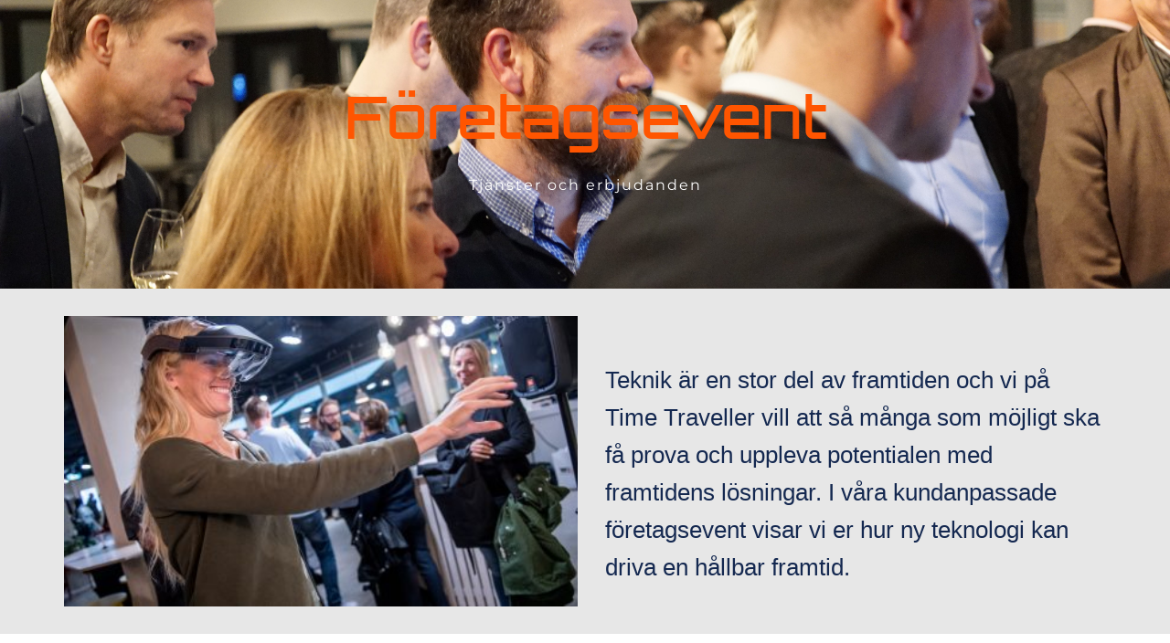

--- FILE ---
content_type: text/html; charset=UTF-8
request_url: https://www.timetraveller.se/?page_id=978
body_size: 28092
content:
<!DOCTYPE html>
<html lang="sv-SE">
<head>
    <meta charset="UTF-8">
    <link rel="profile" href="http://gmpg.org/xfn/11">
    <link rel="pingback" href="https://www.timetraveller.se/xmlrpc.php">
	<title>Hållbarhet och teknik i inspirerande företagsevent - Time Traveller</title><meta name='robots' content='index, follow, max-image-preview:large, max-snippet:-1, max-video-preview:-1' />
	<style>img:is([sizes="auto" i], [sizes^="auto," i]) { contain-intrinsic-size: 3000px 1500px }</style>
	
<!-- Google Tag Manager for WordPress by gtm4wp.com -->
<script data-cfasync="false" data-pagespeed-no-defer>
	var gtm4wp_datalayer_name = "dataLayer";
	var dataLayer = dataLayer || [];
</script>
<!-- End Google Tag Manager for WordPress by gtm4wp.com -->
	<!-- This site is optimized with the Yoast SEO plugin v26.8 - https://yoast.com/product/yoast-seo-wordpress/ -->
	<meta name="description" content="Planerar ni ett företagsevent och söker unikt och affärsrelevant innehåll? Timetraveller har lång erfarenhet av specilaiserade events och workshops." />
	<link rel="canonical" href="https://www.timetraveller.se/?page_id=978" />
	<meta property="og:locale" content="sv_SE" />
	<meta property="og:type" content="article" />
	<meta property="og:title" content="Hållbarhet och teknik i inspirerande företagsevent - Time Traveller" />
	<meta property="og:description" content="Planerar ni ett företagsevent och söker unikt och affärsrelevant innehåll? Timetraveller har lång erfarenhet av specilaiserade events och workshops." />
	<meta property="og:url" content="https://www.timetraveller.se/?page_id=978" />
	<meta property="og:site_name" content="Time Traveller" />
	<meta property="article:publisher" content="https://www.facebook.com/timetraveller.se/" />
	<meta property="article:modified_time" content="2025-12-20T15:29:47+00:00" />
	<meta property="og:image" content="https://usercontent.one/wp/www.timetraveller.se/wp-content/uploads/brizy/imgs/180911046-562x375x0x28x562x318x1646671477.jpg?media=1726089529" />
	<meta name="twitter:card" content="summary_large_image" />
	<meta name="twitter:site" content="@Time_Traveller5" />
	<meta name="twitter:label1" content="Beräknad lästid" />
	<meta name="twitter:data1" content="4 minuter" />
	<script type="application/ld+json" class="yoast-schema-graph">{"@context":"https://schema.org","@graph":[{"@type":"WebPage","@id":"https://www.timetraveller.se/?page_id=978","url":"https://www.timetraveller.se/?page_id=978","name":"Hållbarhet och teknik i inspirerande företagsevent - Time Traveller","isPartOf":{"@id":"https://www.timetraveller.se/#website"},"primaryImageOfPage":{"@id":"https://www.timetraveller.se/?page_id=978#primaryimage"},"image":{"@id":"https://www.timetraveller.se/?page_id=978#primaryimage"},"thumbnailUrl":"https://www.timetraveller.se/wp-content/uploads/brizy/imgs/180911046-562x375x0x28x562x318x1646671477.jpg","datePublished":"2019-09-24T18:45:53+00:00","dateModified":"2025-12-20T15:29:47+00:00","description":"Planerar ni ett företagsevent och söker unikt och affärsrelevant innehåll? Timetraveller har lång erfarenhet av specilaiserade events och workshops.","breadcrumb":{"@id":"https://www.timetraveller.se/?page_id=978#breadcrumb"},"inLanguage":"sv-SE","potentialAction":[{"@type":"ReadAction","target":["https://www.timetraveller.se/?page_id=978"]}]},{"@type":"ImageObject","inLanguage":"sv-SE","@id":"https://www.timetraveller.se/?page_id=978#primaryimage","url":"https://www.timetraveller.se/wp-content/uploads/brizy/imgs/180911046-562x375x0x28x562x318x1646671477.jpg","contentUrl":"https://www.timetraveller.se/wp-content/uploads/brizy/imgs/180911046-562x375x0x28x562x318x1646671477.jpg"},{"@type":"BreadcrumbList","@id":"https://www.timetraveller.se/?page_id=978#breadcrumb","itemListElement":[{"@type":"ListItem","position":1,"name":"Hem","item":"https://www.timetraveller.se/"},{"@type":"ListItem","position":2,"name":"Företagsevent"}]},{"@type":"WebSite","@id":"https://www.timetraveller.se/#website","url":"https://www.timetraveller.se/","name":"Time Traveller","description":"Hjälper företag, organisationer och individer att upptäcka, förstå och tillämpa ny teknologi","publisher":{"@id":"https://www.timetraveller.se/#organization"},"potentialAction":[{"@type":"SearchAction","target":{"@type":"EntryPoint","urlTemplate":"https://www.timetraveller.se/?s={search_term_string}"},"query-input":{"@type":"PropertyValueSpecification","valueRequired":true,"valueName":"search_term_string"}}],"inLanguage":"sv-SE"},{"@type":"Organization","@id":"https://www.timetraveller.se/#organization","name":"Time Traveller","url":"https://www.timetraveller.se/","logo":{"@type":"ImageObject","inLanguage":"sv-SE","@id":"https://www.timetraveller.se/#/schema/logo/image/","url":"https://www.timetraveller.se/wp-content/uploads/2019/09/Logga-bara-symbol-svart.png","contentUrl":"https://www.timetraveller.se/wp-content/uploads/2019/09/Logga-bara-symbol-svart.png","width":3510,"height":3510,"caption":"Time Traveller"},"image":{"@id":"https://www.timetraveller.se/#/schema/logo/image/"},"sameAs":["https://www.facebook.com/timetraveller.se/","https://x.com/Time_Traveller5","https://www.instagram.com/time_traveller_nordics/","https://www.linkedin.com/company/timetraveller/"]}]}</script>
	<!-- / Yoast SEO plugin. -->


<link rel='dns-prefetch' href='//fonts.bunny.net' />
<script type="text/javascript">
/* <![CDATA[ */
window._wpemojiSettings = {"baseUrl":"https:\/\/s.w.org\/images\/core\/emoji\/16.0.1\/72x72\/","ext":".png","svgUrl":"https:\/\/s.w.org\/images\/core\/emoji\/16.0.1\/svg\/","svgExt":".svg","source":{"concatemoji":"https:\/\/www.timetraveller.se\/wp-includes\/js\/wp-emoji-release.min.js?ver=6.8.3"}};
/*! This file is auto-generated */
!function(s,n){var o,i,e;function c(e){try{var t={supportTests:e,timestamp:(new Date).valueOf()};sessionStorage.setItem(o,JSON.stringify(t))}catch(e){}}function p(e,t,n){e.clearRect(0,0,e.canvas.width,e.canvas.height),e.fillText(t,0,0);var t=new Uint32Array(e.getImageData(0,0,e.canvas.width,e.canvas.height).data),a=(e.clearRect(0,0,e.canvas.width,e.canvas.height),e.fillText(n,0,0),new Uint32Array(e.getImageData(0,0,e.canvas.width,e.canvas.height).data));return t.every(function(e,t){return e===a[t]})}function u(e,t){e.clearRect(0,0,e.canvas.width,e.canvas.height),e.fillText(t,0,0);for(var n=e.getImageData(16,16,1,1),a=0;a<n.data.length;a++)if(0!==n.data[a])return!1;return!0}function f(e,t,n,a){switch(t){case"flag":return n(e,"\ud83c\udff3\ufe0f\u200d\u26a7\ufe0f","\ud83c\udff3\ufe0f\u200b\u26a7\ufe0f")?!1:!n(e,"\ud83c\udde8\ud83c\uddf6","\ud83c\udde8\u200b\ud83c\uddf6")&&!n(e,"\ud83c\udff4\udb40\udc67\udb40\udc62\udb40\udc65\udb40\udc6e\udb40\udc67\udb40\udc7f","\ud83c\udff4\u200b\udb40\udc67\u200b\udb40\udc62\u200b\udb40\udc65\u200b\udb40\udc6e\u200b\udb40\udc67\u200b\udb40\udc7f");case"emoji":return!a(e,"\ud83e\udedf")}return!1}function g(e,t,n,a){var r="undefined"!=typeof WorkerGlobalScope&&self instanceof WorkerGlobalScope?new OffscreenCanvas(300,150):s.createElement("canvas"),o=r.getContext("2d",{willReadFrequently:!0}),i=(o.textBaseline="top",o.font="600 32px Arial",{});return e.forEach(function(e){i[e]=t(o,e,n,a)}),i}function t(e){var t=s.createElement("script");t.src=e,t.defer=!0,s.head.appendChild(t)}"undefined"!=typeof Promise&&(o="wpEmojiSettingsSupports",i=["flag","emoji"],n.supports={everything:!0,everythingExceptFlag:!0},e=new Promise(function(e){s.addEventListener("DOMContentLoaded",e,{once:!0})}),new Promise(function(t){var n=function(){try{var e=JSON.parse(sessionStorage.getItem(o));if("object"==typeof e&&"number"==typeof e.timestamp&&(new Date).valueOf()<e.timestamp+604800&&"object"==typeof e.supportTests)return e.supportTests}catch(e){}return null}();if(!n){if("undefined"!=typeof Worker&&"undefined"!=typeof OffscreenCanvas&&"undefined"!=typeof URL&&URL.createObjectURL&&"undefined"!=typeof Blob)try{var e="postMessage("+g.toString()+"("+[JSON.stringify(i),f.toString(),p.toString(),u.toString()].join(",")+"));",a=new Blob([e],{type:"text/javascript"}),r=new Worker(URL.createObjectURL(a),{name:"wpTestEmojiSupports"});return void(r.onmessage=function(e){c(n=e.data),r.terminate(),t(n)})}catch(e){}c(n=g(i,f,p,u))}t(n)}).then(function(e){for(var t in e)n.supports[t]=e[t],n.supports.everything=n.supports.everything&&n.supports[t],"flag"!==t&&(n.supports.everythingExceptFlag=n.supports.everythingExceptFlag&&n.supports[t]);n.supports.everythingExceptFlag=n.supports.everythingExceptFlag&&!n.supports.flag,n.DOMReady=!1,n.readyCallback=function(){n.DOMReady=!0}}).then(function(){return e}).then(function(){var e;n.supports.everything||(n.readyCallback(),(e=n.source||{}).concatemoji?t(e.concatemoji):e.wpemoji&&e.twemoji&&(t(e.twemoji),t(e.wpemoji)))}))}((window,document),window._wpemojiSettings);
/* ]]> */
</script>
<style id='wp-emoji-styles-inline-css' type='text/css'>

	img.wp-smiley, img.emoji {
		display: inline !important;
		border: none !important;
		box-shadow: none !important;
		height: 1em !important;
		width: 1em !important;
		margin: 0 0.07em !important;
		vertical-align: -0.1em !important;
		background: none !important;
		padding: 0 !important;
	}
</style>
<link rel='stylesheet' id='wp-block-library-css' href='https://www.timetraveller.se/wp-includes/css/dist/block-library/style.min.css?ver=6.8.3' type='text/css' media='all' />
<style id='classic-theme-styles-inline-css' type='text/css'>
/*! This file is auto-generated */
.wp-block-button__link{color:#fff;background-color:#32373c;border-radius:9999px;box-shadow:none;text-decoration:none;padding:calc(.667em + 2px) calc(1.333em + 2px);font-size:1.125em}.wp-block-file__button{background:#32373c;color:#fff;text-decoration:none}
</style>
<style id='global-styles-inline-css' type='text/css'>
:root{--wp--preset--aspect-ratio--square: 1;--wp--preset--aspect-ratio--4-3: 4/3;--wp--preset--aspect-ratio--3-4: 3/4;--wp--preset--aspect-ratio--3-2: 3/2;--wp--preset--aspect-ratio--2-3: 2/3;--wp--preset--aspect-ratio--16-9: 16/9;--wp--preset--aspect-ratio--9-16: 9/16;--wp--preset--color--black: #000000;--wp--preset--color--cyan-bluish-gray: #abb8c3;--wp--preset--color--white: #ffffff;--wp--preset--color--pale-pink: #f78da7;--wp--preset--color--vivid-red: #cf2e2e;--wp--preset--color--luminous-vivid-orange: #ff6900;--wp--preset--color--luminous-vivid-amber: #fcb900;--wp--preset--color--light-green-cyan: #7bdcb5;--wp--preset--color--vivid-green-cyan: #00d084;--wp--preset--color--pale-cyan-blue: #8ed1fc;--wp--preset--color--vivid-cyan-blue: #0693e3;--wp--preset--color--vivid-purple: #9b51e0;--wp--preset--gradient--vivid-cyan-blue-to-vivid-purple: linear-gradient(135deg,rgba(6,147,227,1) 0%,rgb(155,81,224) 100%);--wp--preset--gradient--light-green-cyan-to-vivid-green-cyan: linear-gradient(135deg,rgb(122,220,180) 0%,rgb(0,208,130) 100%);--wp--preset--gradient--luminous-vivid-amber-to-luminous-vivid-orange: linear-gradient(135deg,rgba(252,185,0,1) 0%,rgba(255,105,0,1) 100%);--wp--preset--gradient--luminous-vivid-orange-to-vivid-red: linear-gradient(135deg,rgba(255,105,0,1) 0%,rgb(207,46,46) 100%);--wp--preset--gradient--very-light-gray-to-cyan-bluish-gray: linear-gradient(135deg,rgb(238,238,238) 0%,rgb(169,184,195) 100%);--wp--preset--gradient--cool-to-warm-spectrum: linear-gradient(135deg,rgb(74,234,220) 0%,rgb(151,120,209) 20%,rgb(207,42,186) 40%,rgb(238,44,130) 60%,rgb(251,105,98) 80%,rgb(254,248,76) 100%);--wp--preset--gradient--blush-light-purple: linear-gradient(135deg,rgb(255,206,236) 0%,rgb(152,150,240) 100%);--wp--preset--gradient--blush-bordeaux: linear-gradient(135deg,rgb(254,205,165) 0%,rgb(254,45,45) 50%,rgb(107,0,62) 100%);--wp--preset--gradient--luminous-dusk: linear-gradient(135deg,rgb(255,203,112) 0%,rgb(199,81,192) 50%,rgb(65,88,208) 100%);--wp--preset--gradient--pale-ocean: linear-gradient(135deg,rgb(255,245,203) 0%,rgb(182,227,212) 50%,rgb(51,167,181) 100%);--wp--preset--gradient--electric-grass: linear-gradient(135deg,rgb(202,248,128) 0%,rgb(113,206,126) 100%);--wp--preset--gradient--midnight: linear-gradient(135deg,rgb(2,3,129) 0%,rgb(40,116,252) 100%);--wp--preset--font-size--small: 13px;--wp--preset--font-size--medium: 20px;--wp--preset--font-size--large: 36px;--wp--preset--font-size--x-large: 42px;--wp--preset--spacing--20: 0.44rem;--wp--preset--spacing--30: 0.67rem;--wp--preset--spacing--40: 1rem;--wp--preset--spacing--50: 1.5rem;--wp--preset--spacing--60: 2.25rem;--wp--preset--spacing--70: 3.38rem;--wp--preset--spacing--80: 5.06rem;--wp--preset--shadow--natural: 6px 6px 9px rgba(0, 0, 0, 0.2);--wp--preset--shadow--deep: 12px 12px 50px rgba(0, 0, 0, 0.4);--wp--preset--shadow--sharp: 6px 6px 0px rgba(0, 0, 0, 0.2);--wp--preset--shadow--outlined: 6px 6px 0px -3px rgba(255, 255, 255, 1), 6px 6px rgba(0, 0, 0, 1);--wp--preset--shadow--crisp: 6px 6px 0px rgba(0, 0, 0, 1);}:where(.is-layout-flex){gap: 0.5em;}:where(.is-layout-grid){gap: 0.5em;}body .is-layout-flex{display: flex;}.is-layout-flex{flex-wrap: wrap;align-items: center;}.is-layout-flex > :is(*, div){margin: 0;}body .is-layout-grid{display: grid;}.is-layout-grid > :is(*, div){margin: 0;}:where(.wp-block-columns.is-layout-flex){gap: 2em;}:where(.wp-block-columns.is-layout-grid){gap: 2em;}:where(.wp-block-post-template.is-layout-flex){gap: 1.25em;}:where(.wp-block-post-template.is-layout-grid){gap: 1.25em;}.has-black-color{color: var(--wp--preset--color--black) !important;}.has-cyan-bluish-gray-color{color: var(--wp--preset--color--cyan-bluish-gray) !important;}.has-white-color{color: var(--wp--preset--color--white) !important;}.has-pale-pink-color{color: var(--wp--preset--color--pale-pink) !important;}.has-vivid-red-color{color: var(--wp--preset--color--vivid-red) !important;}.has-luminous-vivid-orange-color{color: var(--wp--preset--color--luminous-vivid-orange) !important;}.has-luminous-vivid-amber-color{color: var(--wp--preset--color--luminous-vivid-amber) !important;}.has-light-green-cyan-color{color: var(--wp--preset--color--light-green-cyan) !important;}.has-vivid-green-cyan-color{color: var(--wp--preset--color--vivid-green-cyan) !important;}.has-pale-cyan-blue-color{color: var(--wp--preset--color--pale-cyan-blue) !important;}.has-vivid-cyan-blue-color{color: var(--wp--preset--color--vivid-cyan-blue) !important;}.has-vivid-purple-color{color: var(--wp--preset--color--vivid-purple) !important;}.has-black-background-color{background-color: var(--wp--preset--color--black) !important;}.has-cyan-bluish-gray-background-color{background-color: var(--wp--preset--color--cyan-bluish-gray) !important;}.has-white-background-color{background-color: var(--wp--preset--color--white) !important;}.has-pale-pink-background-color{background-color: var(--wp--preset--color--pale-pink) !important;}.has-vivid-red-background-color{background-color: var(--wp--preset--color--vivid-red) !important;}.has-luminous-vivid-orange-background-color{background-color: var(--wp--preset--color--luminous-vivid-orange) !important;}.has-luminous-vivid-amber-background-color{background-color: var(--wp--preset--color--luminous-vivid-amber) !important;}.has-light-green-cyan-background-color{background-color: var(--wp--preset--color--light-green-cyan) !important;}.has-vivid-green-cyan-background-color{background-color: var(--wp--preset--color--vivid-green-cyan) !important;}.has-pale-cyan-blue-background-color{background-color: var(--wp--preset--color--pale-cyan-blue) !important;}.has-vivid-cyan-blue-background-color{background-color: var(--wp--preset--color--vivid-cyan-blue) !important;}.has-vivid-purple-background-color{background-color: var(--wp--preset--color--vivid-purple) !important;}.has-black-border-color{border-color: var(--wp--preset--color--black) !important;}.has-cyan-bluish-gray-border-color{border-color: var(--wp--preset--color--cyan-bluish-gray) !important;}.has-white-border-color{border-color: var(--wp--preset--color--white) !important;}.has-pale-pink-border-color{border-color: var(--wp--preset--color--pale-pink) !important;}.has-vivid-red-border-color{border-color: var(--wp--preset--color--vivid-red) !important;}.has-luminous-vivid-orange-border-color{border-color: var(--wp--preset--color--luminous-vivid-orange) !important;}.has-luminous-vivid-amber-border-color{border-color: var(--wp--preset--color--luminous-vivid-amber) !important;}.has-light-green-cyan-border-color{border-color: var(--wp--preset--color--light-green-cyan) !important;}.has-vivid-green-cyan-border-color{border-color: var(--wp--preset--color--vivid-green-cyan) !important;}.has-pale-cyan-blue-border-color{border-color: var(--wp--preset--color--pale-cyan-blue) !important;}.has-vivid-cyan-blue-border-color{border-color: var(--wp--preset--color--vivid-cyan-blue) !important;}.has-vivid-purple-border-color{border-color: var(--wp--preset--color--vivid-purple) !important;}.has-vivid-cyan-blue-to-vivid-purple-gradient-background{background: var(--wp--preset--gradient--vivid-cyan-blue-to-vivid-purple) !important;}.has-light-green-cyan-to-vivid-green-cyan-gradient-background{background: var(--wp--preset--gradient--light-green-cyan-to-vivid-green-cyan) !important;}.has-luminous-vivid-amber-to-luminous-vivid-orange-gradient-background{background: var(--wp--preset--gradient--luminous-vivid-amber-to-luminous-vivid-orange) !important;}.has-luminous-vivid-orange-to-vivid-red-gradient-background{background: var(--wp--preset--gradient--luminous-vivid-orange-to-vivid-red) !important;}.has-very-light-gray-to-cyan-bluish-gray-gradient-background{background: var(--wp--preset--gradient--very-light-gray-to-cyan-bluish-gray) !important;}.has-cool-to-warm-spectrum-gradient-background{background: var(--wp--preset--gradient--cool-to-warm-spectrum) !important;}.has-blush-light-purple-gradient-background{background: var(--wp--preset--gradient--blush-light-purple) !important;}.has-blush-bordeaux-gradient-background{background: var(--wp--preset--gradient--blush-bordeaux) !important;}.has-luminous-dusk-gradient-background{background: var(--wp--preset--gradient--luminous-dusk) !important;}.has-pale-ocean-gradient-background{background: var(--wp--preset--gradient--pale-ocean) !important;}.has-electric-grass-gradient-background{background: var(--wp--preset--gradient--electric-grass) !important;}.has-midnight-gradient-background{background: var(--wp--preset--gradient--midnight) !important;}.has-small-font-size{font-size: var(--wp--preset--font-size--small) !important;}.has-medium-font-size{font-size: var(--wp--preset--font-size--medium) !important;}.has-large-font-size{font-size: var(--wp--preset--font-size--large) !important;}.has-x-large-font-size{font-size: var(--wp--preset--font-size--x-large) !important;}
:where(.wp-block-post-template.is-layout-flex){gap: 1.25em;}:where(.wp-block-post-template.is-layout-grid){gap: 1.25em;}
:where(.wp-block-columns.is-layout-flex){gap: 2em;}:where(.wp-block-columns.is-layout-grid){gap: 2em;}
:root :where(.wp-block-pullquote){font-size: 1.5em;line-height: 1.6;}
</style>
<link rel='stylesheet' id='jquery-lazyloadxt-spinner-css-css' href='//www.timetraveller.se/wp-content/plugins/a3-lazy-load/assets/css/jquery.lazyloadxt.spinner.css?ver=6.8.3' type='text/css' media='all' />
<link rel='stylesheet' id='brizy-asset-google-10-css'  class="brz-link brz-link-google" type="text/css" href='https://fonts.bunny.net/css?family=Muli%3A200%2C200italic%2C300%2C300italic%2Cregular%2Citalic%2C600%2C600italic%2C700%2C700italic%2C800%2C800italic%2C900%2C900italic%7CMontserrat%3A100%2C100italic%2C200%2C200italic%2C300%2C300italic%2Cregular%2Citalic%2C500%2C500italic%2C600%2C600italic%2C700%2C700italic%2C800%2C800italic%2C900%2C900italic%7CNoto+Serif%3Aregular%2Citalic%2C700%2C700italic%7CLato%3A100%2C100italic%2C300%2C300italic%2Cregular%2Citalic%2C700%2C700italic%2C900%2C900italic&#038;subset=arabic%2Cbengali%2Ccyrillic%2Ccyrillic-ext%2Cdevanagari%2Cgreek%2Cgreek-ext%2Cgujarati%2Chebrew%2Ckhmer%2Ckorean%2Clatin-ext%2Ctamil%2Ctelugu%2Cthai%2Cvietnamese&#038;display=swap&#038;ver=350-wp' type='text/css' media='all' />
<link rel='stylesheet' id='brizy-asset-upload-10-css'  class="brz-link brz-link-upload" type="text/css" href='https://www.timetraveller.se/?brizy-font=dkunjitbomdbxphhwjucugxflzajiodhcnyj%3A400&#038;ver=350-wp' type='text/css' media='all' />
<link rel='stylesheet' id='brizy-asset-main-30-css'  class="brz-link brz-link-preview" media="print" onload="this.media='all'" href='https://usercontent.one/wp/www.timetraveller.se/wp-content/plugins/brizy/public/editor-build/prod/editor/css/preview.min.css?media=1726089529?ver=350-wp' type='text/css' media='all' />
<style id='inline-handle-e2c0be24560d78c5e599c2a9c9d0bbd2-inline-css' type='text/css'>


.brz .brz-cp-color1, .brz .brz-bcp-color1{color: rgb(var(--brz-global-color1));} .brz .brz-bgp-color1{background-color: rgb(var(--brz-global-color1));}.brz .brz-cp-color2, .brz .brz-bcp-color2{color: rgb(var(--brz-global-color2));} .brz .brz-bgp-color2{background-color: rgb(var(--brz-global-color2));}.brz .brz-cp-color3, .brz .brz-bcp-color3{color: rgb(var(--brz-global-color3));} .brz .brz-bgp-color3{background-color: rgb(var(--brz-global-color3));}.brz .brz-cp-color4, .brz .brz-bcp-color4{color: rgb(var(--brz-global-color4));} .brz .brz-bgp-color4{background-color: rgb(var(--brz-global-color4));}.brz .brz-cp-color5, .brz .brz-bcp-color5{color: rgb(var(--brz-global-color5));} .brz .brz-bgp-color5{background-color: rgb(var(--brz-global-color5));}.brz .brz-cp-color6, .brz .brz-bcp-color6{color: rgb(var(--brz-global-color6));} .brz .brz-bgp-color6{background-color: rgb(var(--brz-global-color6));}.brz .brz-cp-color7, .brz .brz-bcp-color7{color: rgb(var(--brz-global-color7));} .brz .brz-bgp-color7{background-color: rgb(var(--brz-global-color7));}.brz .brz-cp-color8, .brz .brz-bcp-color8{color: rgb(var(--brz-global-color8));} .brz .brz-bgp-color8{background-color: rgb(var(--brz-global-color8));}:root{--brz-global-color1:25, 27, 33;--brz-global-color2:20, 40, 80;--brz-global-color3:35, 157, 219;--brz-global-color4:102, 115, 141;--brz-global-color5:189, 225, 244;--brz-global-color6:238, 240, 242;--brz-global-color7:115, 119, 127;--brz-global-color8:255, 255, 255;}:root{--brz-paragraphfontfamily:'Muli', sans-serif;--brz-paragraphfontsize:18px;--brz-paragraphfontsizesuffix:undefined;--brz-paragraphfontweight:300;--brz-paragraphletterspacing:0px;--brz-paragraphlineheight:1.4;--brz-paragraphfontvariation:"wght" 400, "wdth" 100, "SOFT" 0;--brz-paragraphtabletfontsize:15px;--brz-paragraphtabletfontweight:300;--brz-paragraphtabletletterspacing:0px;--brz-paragraphtabletlineheight:1.6;--brz-paragraphtabletfontvariation:"wght" 400, "wdth" 100, "SOFT" 0;--brz-paragraphmobilefontsize:15px;--brz-paragraphmobilefontweight:300;--brz-paragraphmobileletterspacing:0px;--brz-paragraphmobilelineheight:1.6;--brz-paragraphmobilefontvariation:"wght" 400, "wdth" 100, "SOFT" 0;--brz-paragraphstoryfontsize:4.140000000000001%;--brz-paragraphbold:300;--brz-paragraphitalic:inherit;--brz-paragraphtextdecoration:inherit;--brz-paragraphtexttransform:inherit;--brz-paragraphtabletbold:300;--brz-paragraphtabletitalic:inherit;--brz-paragraphtablettextdecoration:inherit;--brz-paragraphtablettexttransform:inherit;--brz-paragraphmobilebold:300;--brz-paragraphmobileitalic:inherit;--brz-paragraphmobiletextdecoration:inherit;--brz-paragraphmobiletexttransform:inherit;--brz-subtitlefontfamily:'Muli', sans-serif;--brz-subtitlefontsize:20px;--brz-subtitlefontsizesuffix:px;--brz-subtitlefontweight:400;--brz-subtitleletterspacing:0px;--brz-subtitlelineheight:1.4;--brz-subtitlefontvariation:"wght" 400, "wdth" 100, "SOFT" 0;--brz-subtitletabletfontsize:17px;--brz-subtitletabletfontweight:300;--brz-subtitletabletletterspacing:0px;--brz-subtitletabletlineheight:1.5;--brz-subtitletabletfontvariation:"wght" 400, "wdth" 100, "SOFT" 0;--brz-subtitlemobilefontsize:17px;--brz-subtitlemobilefontweight:300;--brz-subtitlemobileletterspacing:0px;--brz-subtitlemobilelineheight:1.5;--brz-subtitlemobilefontvariation:"wght" 400, "wdth" 100, "SOFT" 0;--brz-subtitlestoryfontsize:4.6000000000000005%;--brz-subtitlebold:400;--brz-subtitleitalic:inherit;--brz-subtitletextdecoration:inherit;--brz-subtitletexttransform:inherit;--brz-subtitletabletbold:300;--brz-subtitletabletitalic:inherit;--brz-subtitletablettextdecoration:inherit;--brz-subtitletablettexttransform:inherit;--brz-subtitlemobilebold:300;--brz-subtitlemobileitalic:inherit;--brz-subtitlemobiletextdecoration:inherit;--brz-subtitlemobiletexttransform:inherit;--brz-abovetitlefontfamily:'Montserrat', sans-serif;--brz-abovetitlefontsize:16px;--brz-abovetitlefontsizesuffix:undefined;--brz-abovetitlefontweight:400;--brz-abovetitleletterspacing:2px;--brz-abovetitlelineheight:1.7;--brz-abovetitlefontvariation:"wght" 400, "wdth" 100, "SOFT" 0;--brz-abovetitletabletfontsize:15px;--brz-abovetitletabletfontweight:400;--brz-abovetitletabletletterspacing:2px;--brz-abovetitletabletlineheight:1.7;--brz-abovetitletabletfontvariation:"wght" 400, "wdth" 100, "SOFT" 0;--brz-abovetitlemobilefontsize:13px;--brz-abovetitlemobilefontweight:400;--brz-abovetitlemobileletterspacing:2px;--brz-abovetitlemobilelineheight:1.7;--brz-abovetitlemobilefontvariation:"wght" 400, "wdth" 100, "SOFT" 0;--brz-abovetitlestoryfontsize:3.68%;--brz-abovetitlebold:400;--brz-abovetitleitalic:inherit;--brz-abovetitletextdecoration:inherit;--brz-abovetitletexttransform:inherit;--brz-abovetitletabletbold:400;--brz-abovetitletabletitalic:inherit;--brz-abovetitletablettextdecoration:inherit;--brz-abovetitletablettexttransform:inherit;--brz-abovetitlemobilebold:400;--brz-abovetitlemobileitalic:inherit;--brz-abovetitlemobiletextdecoration:inherit;--brz-abovetitlemobiletexttransform:inherit;--brz-heading1fontfamily:'dkunjitbomdbxphhwjucugxflzajiodhcnyj';--brz-heading1fontsize:63px;--brz-heading1fontsizesuffix:undefined;--brz-heading1fontweight:200;--brz-heading1letterspacing:1px;--brz-heading1lineheight:1;--brz-heading1fontvariation:"wght" 400, "wdth" 100, "SOFT" 0;--brz-heading1tabletfontsize:40px;--brz-heading1tabletfontweight:200;--brz-heading1tabletletterspacing:-1px;--brz-heading1tabletlineheight:1.3;--brz-heading1tabletfontvariation:"wght" 400, "wdth" 100, "SOFT" 0;--brz-heading1mobilefontsize:34px;--brz-heading1mobilefontweight:200;--brz-heading1mobileletterspacing:-1px;--brz-heading1mobilelineheight:1.3;--brz-heading1mobilefontvariation:"wght" 400, "wdth" 100, "SOFT" 0;--brz-heading1storyfontsize:14.49%;--brz-heading1bold:200;--brz-heading1italic:inherit;--brz-heading1textdecoration:inherit;--brz-heading1texttransform:inherit;--brz-heading1tabletbold:200;--brz-heading1tabletitalic:inherit;--brz-heading1tablettextdecoration:inherit;--brz-heading1tablettexttransform:inherit;--brz-heading1mobilebold:200;--brz-heading1mobileitalic:inherit;--brz-heading1mobiletextdecoration:inherit;--brz-heading1mobiletexttransform:inherit;--brz-heading2fontfamily:'Muli', sans-serif;--brz-heading2fontsize:22px;--brz-heading2fontsizesuffix:undefined;--brz-heading2fontweight:700;--brz-heading2letterspacing:0px;--brz-heading2lineheight:1.8;--brz-heading2fontvariation:"wght" 400, "wdth" 100, "SOFT" 0;--brz-heading2tabletfontsize:35px;--brz-heading2tabletfontweight:700;--brz-heading2tabletletterspacing:-0.5px;--brz-heading2tabletlineheight:1.3;--brz-heading2tabletfontvariation:"wght" 400, "wdth" 100, "SOFT" 0;--brz-heading2mobilefontsize:29px;--brz-heading2mobilefontweight:700;--brz-heading2mobileletterspacing:-0.5px;--brz-heading2mobilelineheight:1.3;--brz-heading2mobilefontvariation:"wght" 400, "wdth" 100, "SOFT" 0;--brz-heading2storyfontsize:5.0600000000000005%;--brz-heading2bold:700;--brz-heading2italic:inherit;--brz-heading2textdecoration:inherit;--brz-heading2texttransform:inherit;--brz-heading2tabletbold:700;--brz-heading2tabletitalic:inherit;--brz-heading2tablettextdecoration:inherit;--brz-heading2tablettexttransform:inherit;--brz-heading2mobilebold:700;--brz-heading2mobileitalic:inherit;--brz-heading2mobiletextdecoration:inherit;--brz-heading2mobiletexttransform:inherit;--brz-heading3fontfamily:'Montserrat', sans-serif;--brz-heading3fontsize:32px;--brz-heading3fontsizesuffix:undefined;--brz-heading3fontweight:600;--brz-heading3letterspacing:-1px;--brz-heading3lineheight:1.3;--brz-heading3fontvariation:"wght" 400, "wdth" 100, "SOFT" 0;--brz-heading3tabletfontsize:27px;--brz-heading3tabletfontweight:600;--brz-heading3tabletletterspacing:0px;--brz-heading3tabletlineheight:1.3;--brz-heading3tabletfontvariation:"wght" 400, "wdth" 100, "SOFT" 0;--brz-heading3mobilefontsize:22px;--brz-heading3mobilefontweight:600;--brz-heading3mobileletterspacing:0px;--brz-heading3mobilelineheight:1.3;--brz-heading3mobilefontvariation:"wght" 400, "wdth" 100, "SOFT" 0;--brz-heading3storyfontsize:7.36%;--brz-heading3bold:600;--brz-heading3italic:inherit;--brz-heading3textdecoration:inherit;--brz-heading3texttransform:inherit;--brz-heading3tabletbold:600;--brz-heading3tabletitalic:inherit;--brz-heading3tablettextdecoration:inherit;--brz-heading3tablettexttransform:inherit;--brz-heading3mobilebold:600;--brz-heading3mobileitalic:inherit;--brz-heading3mobiletextdecoration:inherit;--brz-heading3mobiletexttransform:inherit;--brz-heading4fontfamily:'Montserrat', sans-serif;--brz-heading4fontsize:26px;--brz-heading4fontsizesuffix:undefined;--brz-heading4fontweight:500;--brz-heading4letterspacing:-1px;--brz-heading4lineheight:1.4;--brz-heading4fontvariation:"wght" 400, "wdth" 100, "SOFT" 0;--brz-heading4tabletfontsize:24px;--brz-heading4tabletfontweight:500;--brz-heading4tabletletterspacing:0px;--brz-heading4tabletlineheight:1.4;--brz-heading4tabletfontvariation:"wght" 400, "wdth" 100, "SOFT" 0;--brz-heading4mobilefontsize:21px;--brz-heading4mobilefontweight:500;--brz-heading4mobileletterspacing:0px;--brz-heading4mobilelineheight:1.4;--brz-heading4mobilefontvariation:"wght" 400, "wdth" 100, "SOFT" 0;--brz-heading4storyfontsize:5.98%;--brz-heading4bold:500;--brz-heading4italic:inherit;--brz-heading4textdecoration:inherit;--brz-heading4texttransform:inherit;--brz-heading4tabletbold:500;--brz-heading4tabletitalic:inherit;--brz-heading4tablettextdecoration:inherit;--brz-heading4tablettexttransform:inherit;--brz-heading4mobilebold:500;--brz-heading4mobileitalic:inherit;--brz-heading4mobiletextdecoration:inherit;--brz-heading4mobiletexttransform:inherit;--brz-heading5fontfamily:'Montserrat', sans-serif;--brz-heading5fontsize:20px;--brz-heading5fontsizesuffix:undefined;--brz-heading5fontweight:500;--brz-heading5letterspacing:0px;--brz-heading5lineheight:1.5;--brz-heading5fontvariation:"wght" 400, "wdth" 100, "SOFT" 0;--brz-heading5tabletfontsize:19px;--brz-heading5tabletfontweight:500;--brz-heading5tabletletterspacing:0px;--brz-heading5tabletlineheight:1.4;--brz-heading5tabletfontvariation:"wght" 400, "wdth" 100, "SOFT" 0;--brz-heading5mobilefontsize:18px;--brz-heading5mobilefontweight:500;--brz-heading5mobileletterspacing:0px;--brz-heading5mobilelineheight:1.4;--brz-heading5mobilefontvariation:"wght" 400, "wdth" 100, "SOFT" 0;--brz-heading5storyfontsize:4.6000000000000005%;--brz-heading5bold:500;--brz-heading5italic:inherit;--brz-heading5textdecoration:inherit;--brz-heading5texttransform:inherit;--brz-heading5tabletbold:500;--brz-heading5tabletitalic:inherit;--brz-heading5tablettextdecoration:inherit;--brz-heading5tablettexttransform:inherit;--brz-heading5mobilebold:500;--brz-heading5mobileitalic:inherit;--brz-heading5mobiletextdecoration:inherit;--brz-heading5mobiletexttransform:inherit;--brz-heading6fontfamily:'Montserrat', sans-serif;--brz-heading6fontsize:17px;--brz-heading6fontsizesuffix:undefined;--brz-heading6fontweight:500;--brz-heading6letterspacing:0px;--brz-heading6lineheight:1.5;--brz-heading6fontvariation:"wght" 400, "wdth" 100, "SOFT" 0;--brz-heading6tabletfontsize:16px;--brz-heading6tabletfontweight:500;--brz-heading6tabletletterspacing:0px;--brz-heading6tabletlineheight:1.4;--brz-heading6tabletfontvariation:"wght" 400, "wdth" 100, "SOFT" 0;--brz-heading6mobilefontsize:16px;--brz-heading6mobilefontweight:500;--brz-heading6mobileletterspacing:0px;--brz-heading6mobilelineheight:1.4;--brz-heading6mobilefontvariation:"wght" 400, "wdth" 100, "SOFT" 0;--brz-heading6storyfontsize:3.91%;--brz-heading6bold:500;--brz-heading6italic:inherit;--brz-heading6textdecoration:inherit;--brz-heading6texttransform:inherit;--brz-heading6tabletbold:500;--brz-heading6tabletitalic:inherit;--brz-heading6tablettextdecoration:inherit;--brz-heading6tablettexttransform:inherit;--brz-heading6mobilebold:500;--brz-heading6mobileitalic:inherit;--brz-heading6mobiletextdecoration:inherit;--brz-heading6mobiletexttransform:inherit;--brz-buttonfontfamily:'Montserrat', sans-serif;--brz-buttonfontsize:12px;--brz-buttonfontsizesuffix:undefined;--brz-buttonfontweight:600;--brz-buttonletterspacing:3px;--brz-buttonlineheight:1.8;--brz-buttonfontvariation:"wght" 400, "wdth" 100, "SOFT" 0;--brz-buttontabletfontsize:12px;--brz-buttontabletfontweight:600;--brz-buttontabletletterspacing:3px;--brz-buttontabletlineheight:1.8;--brz-buttontabletfontvariation:"wght" 400, "wdth" 100, "SOFT" 0;--brz-buttonmobilefontsize:12px;--brz-buttonmobilefontweight:600;--brz-buttonmobileletterspacing:3px;--brz-buttonmobilelineheight:1.8;--brz-buttonmobilefontvariation:"wght" 400, "wdth" 100, "SOFT" 0;--brz-buttonstoryfontsize:2.7600000000000002%;--brz-buttonbold:600;--brz-buttonitalic:inherit;--brz-buttontextdecoration:inherit;--brz-buttontexttransform:inherit;--brz-buttontabletbold:600;--brz-buttontabletitalic:inherit;--brz-buttontablettextdecoration:inherit;--brz-buttontablettexttransform:inherit;--brz-buttonmobilebold:600;--brz-buttonmobileitalic:inherit;--brz-buttonmobiletextdecoration:inherit;--brz-buttonmobiletexttransform:inherit;--brz-tbjemmcasufontfamily:'Noto Serif', serif;--brz-tbjemmcasufontsize:16px;--brz-tbjemmcasufontsizesuffix:undefined;--brz-tbjemmcasufontweight:300;--brz-tbjemmcasuletterspacing:0px;--brz-tbjemmcasulineheight:1.7;--brz-tbjemmcasufontvariation:"wght" 400, "wdth" 100, "SOFT" 0;--brz-tbjemmcasutabletfontsize:15px;--brz-tbjemmcasutabletfontweight:300;--brz-tbjemmcasutabletletterspacing:0px;--brz-tbjemmcasutabletlineheight:1.6;--brz-tbjemmcasutabletfontvariation:"wght" 400, "wdth" 100, "SOFT" 0;--brz-tbjemmcasumobilefontsize:15px;--brz-tbjemmcasumobilefontweight:300;--brz-tbjemmcasumobileletterspacing:0px;--brz-tbjemmcasumobilelineheight:1.6;--brz-tbjemmcasumobilefontvariation:"wght" 400, "wdth" 100, "SOFT" 0;--brz-tbjemmcasustoryfontsize:3.68%;--brz-tbjemmcasubold:300;--brz-tbjemmcasuitalic:inherit;--brz-tbjemmcasutextdecoration:inherit;--brz-tbjemmcasutexttransform:inherit;--brz-tbjemmcasutabletbold:300;--brz-tbjemmcasutabletitalic:inherit;--brz-tbjemmcasutablettextdecoration:inherit;--brz-tbjemmcasutablettexttransform:inherit;--brz-tbjemmcasumobilebold:300;--brz-tbjemmcasumobileitalic:inherit;--brz-tbjemmcasumobiletextdecoration:inherit;--brz-tbjemmcasumobiletexttransform:inherit;}

.brz .brz-css-d-section{z-index: auto;margin:0;}.brz .brz-css-d-section.brz-section .brz-section__content{min-height: auto;display:flex;}.brz .brz-css-d-section .brz-container{justify-content:center;}.brz .brz-css-d-section > .slick-slider > .brz-slick-slider__dots{color:rgba(0, 0, 0, 1);}.brz .brz-css-d-section > .slick-slider > .brz-slick-slider__arrow{color:rgba(0, 0, 0, 0.7);}.brz .brz-css-d-section > .slick-slider > .brz-slick-slider__dots > .brz-slick-slider__pause{color:rgba(0, 0, 0, 1);}@media(min-width:991px){.brz .brz-css-d-section{display:block;}}@media(max-width:991px) and (min-width:768px){.brz .brz-css-d-section{display:block;}}@media(max-width:767px){.brz .brz-css-d-section{display:block;}}

.brz .brz-css-d-sectionitem-bg{padding:75px 0px 75px 0px;}.brz .brz-css-d-sectionitem-bg > .brz-bg{border-radius: 0px;mix-blend-mode:normal;}.brz .brz-css-d-sectionitem-bg > .brz-bg{border:0px solid rgba(102, 115, 141, 0);}.brz .brz-css-d-sectionitem-bg > .brz-bg > .brz-bg-image{background-size:cover;background-repeat: no-repeat;-webkit-mask-image: none;
                      mask-image: none;}.brz .brz-css-d-sectionitem-bg > .brz-bg > .brz-bg-image{background-image:none;filter:none;display:block;}.brz .brz-css-d-sectionitem-bg > .brz-bg > .brz-bg-image:after{content: "";background-image:none;}.brz .brz-css-d-sectionitem-bg > .brz-bg > .brz-bg-color{-webkit-mask-image: none;
                      mask-image: none;}.brz .brz-css-d-sectionitem-bg > .brz-bg > .brz-bg-color{background-color:rgba(0, 0, 0, 0);background-image:none;}.brz .brz-css-d-sectionitem-bg > .brz-bg > .brz-bg-map{display:none;}.brz .brz-css-d-sectionitem-bg > .brz-bg > .brz-bg-map{filter:none;}.brz .brz-css-d-sectionitem-bg > .brz-bg > .brz-bg-video{display:none;}.brz .brz-css-d-sectionitem-bg > .brz-bg > .brz-bg-video{filter:none;}.brz .brz-css-d-sectionitem-bg > .brz-bg > .brz-bg-shape__top{background-size: 100% 100px; height: 100px;transform: scale(1.02) rotateX(0deg) rotateY(0deg);z-index: auto;}.brz .brz-css-d-sectionitem-bg > .brz-bg > .brz-bg-shape__top::after{background-image: none; -webkit-mask-image: none;background-size: 100% 100px; height: 100px;}.brz .brz-css-d-sectionitem-bg > .brz-bg > .brz-bg-shape__bottom{background-size: 100% 100px; height: 100px;transform: scale(1.02) rotateX(-180deg) rotateY(-180deg);z-index: auto;}.brz .brz-css-d-sectionitem-bg > .brz-bg > .brz-bg-shape__bottom::after{background-image: none; -webkit-mask-image: none;background-size: 100% 100px; height: 100px;}.brz .brz-css-d-sectionitem-bg > .brz-bg > .brz-bg-slideshow  .brz-bg-slideshow-item{display: none;background-position: 50% 50%;}.brz .brz-css-d-sectionitem-bg > .brz-bg > .brz-bg-slideshow  .brz-bg-slideshow-item{filter:none;}.brz .brz-css-d-sectionitem-bg > .brz-bg, .brz .brz-css-d-sectionitem-bg > .brz-bg > .brz-bg-image, .brz .brz-css-d-sectionitem-bg > .brz-bg > .brz-bg-map, .brz .brz-css-d-sectionitem-bg > .brz-bg > .brz-bg-color, .brz .brz-css-d-sectionitem-bg > .brz-bg > .brz-bg-video{transition-duration:0.50s;transition-property: filter, box-shadow, background, border-radius, border-color;}@media(min-width:991px){.brz .brz-css-d-sectionitem-bg > .brz-bg > .brz-bg-image{background-attachment:scroll;}}@media(max-width:991px) and (min-width:768px){.brz .brz-css-d-sectionitem-bg{padding:50px 15px 50px 15px;}}@media(max-width:767px){.brz .brz-css-d-sectionitem-bg{padding:25px 15px 25px 15px;}}

.brz .brz-css-d-sectionitem-container{border:0px solid transparent;}@media(min-width:991px){.brz .brz-css-d-sectionitem-container{max-width: calc(1 * var(--brz-section-container-max-width, 1170px));}}@media(max-width:991px) and (min-width:768px){.brz .brz-css-d-sectionitem-container{max-width: 100%;}}@media(max-width:767px){.brz .brz-css-d-sectionitem-container{max-width: 100%;}}

.brz .brz-css-d-wrapper{padding:0;margin:10px 0px 10px 0px;justify-content:center;position:relative;}.brz .brz-css-d-wrapper .brz-wrapper-transform{transform: none;}@media(min-width:991px){.brz .brz-css-d-wrapper{display:flex;z-index: auto;position:relative;}}@media(max-width:991px) and (min-width:768px){.brz .brz-css-d-wrapper{display:flex;z-index: auto;position:relative;}}@media(max-width:767px){.brz .brz-css-d-wrapper{display:flex;z-index: auto;position:relative;}}

.brz .brz-css-d-richtext{width:100%;mix-blend-mode:normal;}

.brz .brz-css-d-row-row{margin:0;z-index: auto;align-items:flex-start;}.brz .brz-css-d-row-row > .brz-bg{border-radius: 0px;max-width:100%;mix-blend-mode:normal;}.brz .brz-css-d-row-row > .brz-bg{border:0px solid rgba(102, 115, 141, 0);box-shadow:none;}.brz .brz-css-d-row-row > .brz-bg > .brz-bg-image{background-size:cover;background-repeat: no-repeat;-webkit-mask-image: none;
                      mask-image: none;}.brz .brz-css-d-row-row > .brz-bg > .brz-bg-image{background-image:none;filter:none;display:block;}.brz .brz-css-d-row-row > .brz-bg > .brz-bg-image:after{content: "";background-image:none;}.brz .brz-css-d-row-row > .brz-bg > .brz-bg-color{-webkit-mask-image: none;
                      mask-image: none;}.brz .brz-css-d-row-row > .brz-bg > .brz-bg-color{background-color:rgba(0, 0, 0, 0);background-image:none;}.brz .brz-css-d-row-row > .brz-bg > .brz-bg-map{display:none;}.brz .brz-css-d-row-row > .brz-bg > .brz-bg-map{filter:none;}.brz .brz-css-d-row-row > .brz-bg > .brz-bg-video{display:none;}.brz .brz-css-d-row-row > .brz-bg > .brz-bg-video{filter:none;}.brz .brz-css-d-row-row > .brz-row{border:0px solid transparent;}.brz .brz-css-d-row-row > .brz-row, .brz .brz-css-d-row-row > .brz-bg > .brz-bg-video, .brz .brz-css-d-row-row > .brz-bg, .brz .brz-css-d-row-row > .brz-bg > .brz-bg-image, .brz .brz-css-d-row-row > .brz-bg > .brz-bg-color{transition-duration:0.50s;transition-property: filter, box-shadow, background, border-radius, border-color;}@media(min-width:991px){.brz .brz-css-d-row-row{min-height: auto;display:flex;}}@media(max-width:991px) and (min-width:768px){.brz .brz-css-d-row-row > .brz-row{flex-direction:row;flex-wrap:wrap;justify-content:flex-start;}}@media(max-width:991px) and (min-width:768px){.brz .brz-css-d-row-row{min-height: auto;display:flex;}}@media(max-width:767px){.brz .brz-css-d-row-row > .brz-row{flex-direction:row;flex-wrap:wrap;justify-content:flex-start;}}@media(max-width:767px){.brz .brz-css-d-row-row{min-height: auto;display:flex;}}

.brz .brz-css-d-row-container{padding:10px;max-width:100%;}@media(max-width:991px) and (min-width:768px){.brz .brz-css-d-row-container{padding:0;}}@media(max-width:767px){.brz .brz-css-d-row-container{padding:0;}}

.brz .brz-css-d-column-column{z-index: auto;flex:1 1 50%;max-width:50%;justify-content:flex-start;max-height:none;}.brz .brz-css-d-column-column .brz-columns__scroll-effect{justify-content:flex-start;}.brz .brz-css-d-column-column > .brz-bg{margin:0;mix-blend-mode:normal;border-radius: 0px;}.brz .brz-css-d-column-column > .brz-bg{border:0px solid rgba(102, 115, 141, 0);box-shadow:none;}.brz .brz-css-d-column-column > .brz-bg > .brz-bg-image{background-size:cover;background-repeat: no-repeat;-webkit-mask-image: none;
                      mask-image: none;}.brz .brz-css-d-column-column > .brz-bg > .brz-bg-image{background-image:none;filter:none;display:block;}.brz .brz-css-d-column-column > .brz-bg > .brz-bg-image:after{content: "";background-image:none;}.brz .brz-css-d-column-column > .brz-bg > .brz-bg-color{-webkit-mask-image: none;
                      mask-image: none;}.brz .brz-css-d-column-column > .brz-bg > .brz-bg-color{background-color:rgba(0, 0, 0, 0);background-image:none;}.brz .brz-css-d-column-column > .brz-bg > .brz-bg-map{display:none;}.brz .brz-css-d-column-column > .brz-bg > .brz-bg-map{filter:none;}.brz .brz-css-d-column-column > .brz-bg > .brz-bg-video{display:none;}.brz .brz-css-d-column-column > .brz-bg > .brz-bg-video{filter:none;}.brz .brz-css-d-column-column > .brz-bg, .brz .brz-css-d-column-column > .brz-bg > .brz-bg-image, .brz .brz-css-d-column-column > .brz-bg > .brz-bg-color{transition-duration:0.50s;transition-property: filter, box-shadow, background, border-radius, border-color;}@media(max-width:767px){.brz .brz-css-d-column-column{flex:1 1 100%;max-width:100%;}.brz .brz-css-d-column-column > .brz-bg{margin:10px 0px 10px 0px;}}

.brz .brz-css-d-column-bg.brz-column__items{z-index: auto;margin:0;border:0px solid transparent;padding:5px 15px 5px 15px;min-height:100%; max-height:none; justify-content: inherit;transition-duration:0.50s;transition-property: filter, box-shadow, background, border-radius, border-color;}@media(min-width:991px){.brz .brz-css-d-column-bg{display:flex;}}@media(max-width:991px) and (min-width:768px){.brz .brz-css-d-column-bg{display:flex;}}@media(max-width:767px){.brz .brz-css-d-column-bg.brz-column__items{margin:10px 0px 10px 0px;padding:0;}}@media(max-width:767px){.brz .brz-css-d-column-bg{display:flex;}}

.brz .brz-css-d-image-faxbcyoetxpcvkjzkkdboypfhpitzvwqddts-parent:not(.brz-image--hovered){max-width: 100%;}.brz .brz-css-d-image-faxbcyoetxpcvkjzkkdboypfhpitzvwqddts-parent{height: auto;border-radius: 0px;mix-blend-mode:normal;}.brz .brz-css-d-image-faxbcyoetxpcvkjzkkdboypfhpitzvwqddts-parent{box-shadow:none;border:0px solid rgba(102, 115, 141, 0);}.brz .brz-css-d-image-faxbcyoetxpcvkjzkkdboypfhpitzvwqddts-parent .brz-picture:after{border-radius: 0px;}.brz .brz-css-d-image-faxbcyoetxpcvkjzkkdboypfhpitzvwqddts-parent .brz-picture:after{box-shadow:none;background-color:rgba(255, 255, 255, 0);background-image:none;}.brz .brz-css-d-image-faxbcyoetxpcvkjzkkdboypfhpitzvwqddts-parent .brz-picture{-webkit-mask-image: none;
                      mask-image: none;}.brz .brz-css-d-image-faxbcyoetxpcvkjzkkdboypfhpitzvwqddts-parent .brz-picture{filter:none;}.brz .brz-css-d-image-faxbcyoetxpcvkjzkkdboypfhpitzvwqddts-parent, .brz .brz-css-d-image-faxbcyoetxpcvkjzkkdboypfhpitzvwqddts-parent .brz-picture:after, .brz .brz-css-d-image-faxbcyoetxpcvkjzkkdboypfhpitzvwqddts-parent .brz-picture, .brz .brz-css-d-image-faxbcyoetxpcvkjzkkdboypfhpitzvwqddts-parent.brz-image--withHover img.brz-img, .brz .brz-css-d-image-faxbcyoetxpcvkjzkkdboypfhpitzvwqddts-parent.brz-image--withHover img.dynamic-image, .brz .brz-css-d-image-faxbcyoetxpcvkjzkkdboypfhpitzvwqddts-parent.brz-image--withHover .brz-img__hover{transition-duration:0.50s;transition-property: filter, box-shadow, background, border-radius, border-color;}

.brz .brz-css-d-image-faxbcyoetxpcvkjzkkdboypfhpitzvwqddts-parent-hover.brz-hover-animation__container{max-width: 100%;}

.brz .brz-css-d-image-faxbcyoetxpcvkjzkkdboypfhpitzvwqddts-picture{padding-top: 56.653%;}.brz .brz-css-d-image-faxbcyoetxpcvkjzkkdboypfhpitzvwqddts-picture > .brz-img{position:absolute;width: 100%;}@media(max-width:991px) and (min-width:768px){.brz .brz-css-d-image-faxbcyoetxpcvkjzkkdboypfhpitzvwqddts-picture{padding-top: 56.6537%;}}@media(max-width:767px){.brz .brz-css-d-image-faxbcyoetxpcvkjzkkdboypfhpitzvwqddts-picture{padding-top: 56.6535%;}}

.brz .brz-css-d-image-faxbcyoetxpcvkjzkkdboypfhpitzvwqddts-image{width: 562px;height: 374.58px;margin-inline-start: 0px;margin-top: -28.09px;}@media(max-width:991px) and (min-width:768px){.brz .brz-css-d-image-faxbcyoetxpcvkjzkkdboypfhpitzvwqddts-image{width: 358.6px;height: 239.01px;margin-top: -17.92px;}}@media(max-width:767px){.brz .brz-css-d-image-faxbcyoetxpcvkjzkkdboypfhpitzvwqddts-image{width: 430px;height: 286.6px;margin-top: -21.5px;}}

.brz .brz-css-d-spacer{height:50px;}

.brz .brz-css-d-image-ymubtmobxuvwfmxuphifphdmqsgovwwxayuf-parent:not(.brz-image--hovered){max-width: 100%;}.brz .brz-css-d-image-ymubtmobxuvwfmxuphifphdmqsgovwwxayuf-parent{height: auto;border-radius: 0px;mix-blend-mode:normal;}.brz .brz-css-d-image-ymubtmobxuvwfmxuphifphdmqsgovwwxayuf-parent{box-shadow:none;border:0px solid rgba(102, 115, 141, 0);}.brz .brz-css-d-image-ymubtmobxuvwfmxuphifphdmqsgovwwxayuf-parent .brz-picture:after{border-radius: 0px;}.brz .brz-css-d-image-ymubtmobxuvwfmxuphifphdmqsgovwwxayuf-parent .brz-picture:after{box-shadow:none;background-color:rgba(255, 255, 255, 0);background-image:none;}.brz .brz-css-d-image-ymubtmobxuvwfmxuphifphdmqsgovwwxayuf-parent .brz-picture{-webkit-mask-image: none;
                      mask-image: none;}.brz .brz-css-d-image-ymubtmobxuvwfmxuphifphdmqsgovwwxayuf-parent .brz-picture{filter:none;}.brz .brz-css-d-image-ymubtmobxuvwfmxuphifphdmqsgovwwxayuf-parent, .brz .brz-css-d-image-ymubtmobxuvwfmxuphifphdmqsgovwwxayuf-parent .brz-picture:after, .brz .brz-css-d-image-ymubtmobxuvwfmxuphifphdmqsgovwwxayuf-parent .brz-picture, .brz .brz-css-d-image-ymubtmobxuvwfmxuphifphdmqsgovwwxayuf-parent.brz-image--withHover img.brz-img, .brz .brz-css-d-image-ymubtmobxuvwfmxuphifphdmqsgovwwxayuf-parent.brz-image--withHover img.dynamic-image, .brz .brz-css-d-image-ymubtmobxuvwfmxuphifphdmqsgovwwxayuf-parent.brz-image--withHover .brz-img__hover{transition-duration:0.50s;transition-property: filter, box-shadow, background, border-radius, border-color;}

.brz .brz-css-d-image-ymubtmobxuvwfmxuphifphdmqsgovwwxayuf-parent-hover.brz-hover-animation__container{max-width: 100%;}

.brz .brz-css-d-image-ymubtmobxuvwfmxuphifphdmqsgovwwxayuf-picture{padding-top: 66.5982%;}.brz .brz-css-d-image-ymubtmobxuvwfmxuphifphdmqsgovwwxayuf-picture > .brz-img{position:absolute;width: 100%;}@media(max-width:991px) and (min-width:768px){.brz .brz-css-d-image-ymubtmobxuvwfmxuphifphdmqsgovwwxayuf-picture{padding-top: 66.6004%;}}@media(max-width:767px){.brz .brz-css-d-image-ymubtmobxuvwfmxuphifphdmqsgovwwxayuf-picture{padding-top: 66.6%;}}

.brz .brz-css-d-image-ymubtmobxuvwfmxuphifphdmqsgovwwxayuf-image{width: 253.1px;height: 168.56px;margin-inline-start: 0px;margin-top: 0px;}@media(max-width:991px) and (min-width:768px){.brz .brz-css-d-image-ymubtmobxuvwfmxuphifphdmqsgovwwxayuf-image{width: 155.9px;height: 103.83px;}}@media(max-width:767px){.brz .brz-css-d-image-ymubtmobxuvwfmxuphifphdmqsgovwwxayuf-image{width: 430px;height: 286.38px;}}

.brz .brz-css-d-image-hzajftcsigqqxsuheysgopnhjydqbvktkufm-parent:not(.brz-image--hovered){max-width: 100%;}.brz .brz-css-d-image-hzajftcsigqqxsuheysgopnhjydqbvktkufm-parent{height: auto;border-radius: 0px;mix-blend-mode:normal;}.brz .brz-css-d-image-hzajftcsigqqxsuheysgopnhjydqbvktkufm-parent{box-shadow:none;border:0px solid rgba(102, 115, 141, 0);}.brz .brz-css-d-image-hzajftcsigqqxsuheysgopnhjydqbvktkufm-parent .brz-picture:after{border-radius: 0px;}.brz .brz-css-d-image-hzajftcsigqqxsuheysgopnhjydqbvktkufm-parent .brz-picture:after{box-shadow:none;background-color:rgba(255, 255, 255, 0);background-image:none;}.brz .brz-css-d-image-hzajftcsigqqxsuheysgopnhjydqbvktkufm-parent .brz-picture{-webkit-mask-image: none;
                      mask-image: none;}.brz .brz-css-d-image-hzajftcsigqqxsuheysgopnhjydqbvktkufm-parent .brz-picture{filter:none;}.brz .brz-css-d-image-hzajftcsigqqxsuheysgopnhjydqbvktkufm-parent, .brz .brz-css-d-image-hzajftcsigqqxsuheysgopnhjydqbvktkufm-parent .brz-picture:after, .brz .brz-css-d-image-hzajftcsigqqxsuheysgopnhjydqbvktkufm-parent .brz-picture, .brz .brz-css-d-image-hzajftcsigqqxsuheysgopnhjydqbvktkufm-parent.brz-image--withHover img.brz-img, .brz .brz-css-d-image-hzajftcsigqqxsuheysgopnhjydqbvktkufm-parent.brz-image--withHover img.dynamic-image, .brz .brz-css-d-image-hzajftcsigqqxsuheysgopnhjydqbvktkufm-parent.brz-image--withHover .brz-img__hover{transition-duration:0.50s;transition-property: filter, box-shadow, background, border-radius, border-color;}

.brz .brz-css-d-image-hzajftcsigqqxsuheysgopnhjydqbvktkufm-parent-hover.brz-hover-animation__container{max-width: 100%;}

.brz .brz-css-d-image-hzajftcsigqqxsuheysgopnhjydqbvktkufm-picture{padding-top: 260.8416%;}.brz .brz-css-d-image-hzajftcsigqqxsuheysgopnhjydqbvktkufm-picture > .brz-img{position:absolute;width: 100%;}@media(max-width:991px) and (min-width:768px){.brz .brz-css-d-image-hzajftcsigqqxsuheysgopnhjydqbvktkufm-picture{padding-top: 260.8403%;}}@media(max-width:767px){.brz .brz-css-d-image-hzajftcsigqqxsuheysgopnhjydqbvktkufm-picture{padding-top: 260.8419%;}}

.brz .brz-css-d-image-hzajftcsigqqxsuheysgopnhjydqbvktkufm-image{width: 253.1px;height: 660.19px;margin-inline-start: 0px;margin-top: 0px;}@media(max-width:991px) and (min-width:768px){.brz .brz-css-d-image-hzajftcsigqqxsuheysgopnhjydqbvktkufm-image{width: 155.9px;height: 406.65px;}}@media(max-width:767px){.brz .brz-css-d-image-hzajftcsigqqxsuheysgopnhjydqbvktkufm-image{width: 430px;height: 1121.62px;}}

.brz .brz-css-d-cloneable{z-index: auto;position:relative;margin:10px 0px 10px 0px;justify-content:center;padding:0;gap:20px 10px;}@media(min-width:991px){.brz .brz-css-d-cloneable{position:relative;}.brz .brz-css-d-cloneable{display:flex;}}@media(max-width:991px) and (min-width:768px){.brz .brz-css-d-cloneable{position:relative;}.brz .brz-css-d-cloneable{display:flex;}}@media(max-width:767px){.brz .brz-css-d-cloneable{position:relative;}.brz .brz-css-d-cloneable{display:flex;}}

.brz .brz-css-d-cloneable-container{justify-content:center;padding:0;gap:20px 10px;}

.brz .brz-css-d-button-icon{font-size:16px;margin-inline-start:10px; margin-inline-end:0;stroke-width: 1;}

.brz .brz-css-d-button.brz-btn--hover:not(.brz-btn--hover-in), .brz .brz-css-d-button.brz-btn--hover-in:before{background-color:rgba(var(--brz-global-color3),1);background-image:none;}.brz .brz-css-d-button.brz-btn--hover:not(.brz-btn--hover-in):before, .brz .brz-css-d-button.brz-btn--hover-in{background-color: rgba(var(--brz-global-color3),0.8);background-image:none;}.brz .brz-css-d-button.brz-btn--hover:not(.brz-btn--hover-in), .brz .brz-css-d-button.brz-btn--hover-in:before, .brz .brz-css-d-button.brz-btn--hover:not(.brz-btn--hover-in):before, .brz .brz-css-d-button.brz-btn--hover-in{transition-duration:0.6s;}@media(min-width:991px){.brz .brz-css-d-button.brz-back-pulse:before{animation-duration:0.6s;}}@media(max-width:991px) and (min-width:768px){.brz .brz-css-d-button.brz-back-pulse:before{animation-duration:0.6s;}}@media(max-width:767px){.brz .brz-css-d-button.brz-back-pulse:before{animation-duration:0.6s;}}

.brz .brz-css-d-button-bg.brz-btn{font-family:var(--brz-buttonfontfamily, initial);font-weight:var(--brz-buttonfontweight, initial);font-size:var(--brz-buttonfontsize, initial);line-height:var(--brz-buttonlineheight, initial);letter-spacing:var(--brz-buttonletterspacing, initial);font-variation-settings:var(--brz-buttonfontvariation, initial);font-weight:var(--brz-buttonbold, initial);font-style:var(--brz-buttonitalic, initial);text-decoration:var(--brz-buttontextdecoration, initial) !important;text-transform:var(--brz-buttontexttransform, initial) !important;border-radius: 0;flex-flow:row-reverse nowrap;padding:14px 42px 14px 42px;padding: 14px 42px; width: auto;}.brz .brz-css-d-button-bg.brz-btn{color:rgba(var(--brz-global-color8),1);border:2px solid rgba(var(--brz-global-color3),1);box-shadow:none;}.brz .brz-css-d-button-bg.brz-btn:not(.brz-btn--hover){background-color:rgba(var(--brz-global-color3),1);background-image:none;}.brz .brz-css-d-button-bg.brz-btn .brz-icon-svg-custom{background-color:rgba(var(--brz-global-color8),1);}.brz .brz-css-d-button-bg.brz-btn.brz-btn-submit{color:rgba(var(--brz-global-color8),1);background-color:rgba(var(--brz-global-color3),1);background-image:none;}.brz .brz-css-d-button-bg:after{height: unset;}.brz .brz-css-d-button-bg .brz-btn--story-container{border:2px solid rgba(var(--brz-global-color3),1);flex-flow:row-reverse nowrap;border-radius: 0;}.brz .brz-css-d-button-bg .brz-btn--story-container:after{height: unset;}.brz .brz-css-d-button-bg.brz-btn, .brz .brz-css-d-button-bg.brz-btn .brz-icon-svg-custom, .brz .brz-css-d-button-bg.brz-btn.brz-btn-submit{transition-duration:0.50s;transition-property: filter, color, background, border-color, box-shadow;}@media(min-width:991px){.brz .brz-css-d-button-bg.brz-btn:not(.brz-btn--hover):hover{background-color:rgba(var(--brz-global-color3),0.8);}.brz .brz-css-d-button-bg.brz-btn.brz-btn-submit:hover{background-color:rgba(var(--brz-global-color3),0.8);}}@media(max-width:991px) and (min-width:768px){.brz .brz-css-d-button-bg.brz-btn{font-weight:var(--brz-buttontabletfontweight, initial);font-size:var(--brz-buttontabletfontsize, initial);line-height:var(--brz-buttontabletlineheight, initial);letter-spacing:var(--brz-buttontabletletterspacing, initial);font-variation-settings:var(--brz-buttontabletfontvariation, initial);font-weight:var(--brz-buttontabletbold, initial);font-style:var(--brz-buttontabletitalic, initial);text-decoration:var(--brz-buttontablettextdecoration, initial) !important;text-transform:var(--brz-buttontablettexttransform, initial) !important;padding:11px 26px 11px 26px;padding: 11px 26px; width: auto;}}@media(max-width:767px){.brz .brz-css-d-button-bg.brz-btn{font-weight:var(--brz-buttonmobilefontweight, initial);font-size:var(--brz-buttonmobilefontsize, initial);line-height:var(--brz-buttonmobilelineheight, initial);letter-spacing:var(--brz-buttonmobileletterspacing, initial);font-variation-settings:var(--brz-buttonmobilefontvariation, initial);font-weight:var(--brz-buttonmobilebold, initial);font-style:var(--brz-buttonmobileitalic, initial);text-decoration:var(--brz-buttonmobiletextdecoration, initial) !important;text-transform:var(--brz-buttonmobiletexttransform, initial) !important;padding:11px 26px 11px 26px;padding: 11px 26px; width: auto;}}

.brz .brz-css-d-image-puridamldmoeufvpulvafuhyacltqsmvnkoa-parent:not(.brz-image--hovered){max-width: 75%;}.brz .brz-css-d-image-puridamldmoeufvpulvafuhyacltqsmvnkoa-parent{height: auto;border-radius: 0px;mix-blend-mode:normal;}.brz .brz-css-d-image-puridamldmoeufvpulvafuhyacltqsmvnkoa-parent{box-shadow:none;border:0px solid rgba(102, 115, 141, 0);}.brz .brz-css-d-image-puridamldmoeufvpulvafuhyacltqsmvnkoa-parent .brz-picture:after{border-radius: 0px;}.brz .brz-css-d-image-puridamldmoeufvpulvafuhyacltqsmvnkoa-parent .brz-picture:after{box-shadow:none;background-color:rgba(255, 255, 255, 0);background-image:none;}.brz .brz-css-d-image-puridamldmoeufvpulvafuhyacltqsmvnkoa-parent .brz-picture{-webkit-mask-image: none;
                      mask-image: none;}.brz .brz-css-d-image-puridamldmoeufvpulvafuhyacltqsmvnkoa-parent .brz-picture{filter:none;}.brz .brz-css-d-image-puridamldmoeufvpulvafuhyacltqsmvnkoa-parent, .brz .brz-css-d-image-puridamldmoeufvpulvafuhyacltqsmvnkoa-parent .brz-picture:after, .brz .brz-css-d-image-puridamldmoeufvpulvafuhyacltqsmvnkoa-parent .brz-picture, .brz .brz-css-d-image-puridamldmoeufvpulvafuhyacltqsmvnkoa-parent.brz-image--withHover img.brz-img, .brz .brz-css-d-image-puridamldmoeufvpulvafuhyacltqsmvnkoa-parent.brz-image--withHover img.dynamic-image, .brz .brz-css-d-image-puridamldmoeufvpulvafuhyacltqsmvnkoa-parent.brz-image--withHover .brz-img__hover{transition-duration:0.50s;transition-property: filter, box-shadow, background, border-radius, border-color;}@media(max-width:767px){.brz .brz-css-d-image-puridamldmoeufvpulvafuhyacltqsmvnkoa-parent:not(.brz-image--hovered){max-width: 44%;}}

.brz .brz-css-d-image-puridamldmoeufvpulvafuhyacltqsmvnkoa-parent-hover.brz-hover-animation__container{max-width: 75%;}@media(max-width:767px){.brz .brz-css-d-image-puridamldmoeufvpulvafuhyacltqsmvnkoa-parent-hover.brz-hover-animation__container{max-width: 44%;}}

.brz .brz-css-d-image-puridamldmoeufvpulvafuhyacltqsmvnkoa-picture{padding-top: 100%;}.brz .brz-css-d-image-puridamldmoeufvpulvafuhyacltqsmvnkoa-picture > .brz-img{position:absolute;width: 100%;}

.brz .brz-css-d-image-puridamldmoeufvpulvafuhyacltqsmvnkoa-image{width: 196.88px;height: 196.88px;margin-inline-start: 0px;margin-top: 0px;}@media(max-width:991px) and (min-width:768px){.brz .brz-css-d-image-puridamldmoeufvpulvafuhyacltqsmvnkoa-image{width: 121.5px;height: 121.5px;}}@media(max-width:767px){.brz .brz-css-d-image-puridamldmoeufvpulvafuhyacltqsmvnkoa-image{width: 189.2px;height: 189.2px;}}

.brz .brz-css-d-image-hzbuotxhrnypnnekwqekzcpzkhsjcialwsxx-parent:not(.brz-image--hovered){max-width: 75%;}.brz .brz-css-d-image-hzbuotxhrnypnnekwqekzcpzkhsjcialwsxx-parent{height: auto;border-radius: 0px;mix-blend-mode:normal;}.brz .brz-css-d-image-hzbuotxhrnypnnekwqekzcpzkhsjcialwsxx-parent{box-shadow:none;border:0px solid rgba(102, 115, 141, 0);}.brz .brz-css-d-image-hzbuotxhrnypnnekwqekzcpzkhsjcialwsxx-parent .brz-picture:after{border-radius: 0px;}.brz .brz-css-d-image-hzbuotxhrnypnnekwqekzcpzkhsjcialwsxx-parent .brz-picture:after{box-shadow:none;background-color:rgba(255, 255, 255, 0);background-image:none;}.brz .brz-css-d-image-hzbuotxhrnypnnekwqekzcpzkhsjcialwsxx-parent .brz-picture{-webkit-mask-image: none;
                      mask-image: none;}.brz .brz-css-d-image-hzbuotxhrnypnnekwqekzcpzkhsjcialwsxx-parent .brz-picture{filter:none;}.brz .brz-css-d-image-hzbuotxhrnypnnekwqekzcpzkhsjcialwsxx-parent, .brz .brz-css-d-image-hzbuotxhrnypnnekwqekzcpzkhsjcialwsxx-parent .brz-picture:after, .brz .brz-css-d-image-hzbuotxhrnypnnekwqekzcpzkhsjcialwsxx-parent .brz-picture, .brz .brz-css-d-image-hzbuotxhrnypnnekwqekzcpzkhsjcialwsxx-parent.brz-image--withHover img.brz-img, .brz .brz-css-d-image-hzbuotxhrnypnnekwqekzcpzkhsjcialwsxx-parent.brz-image--withHover img.dynamic-image, .brz .brz-css-d-image-hzbuotxhrnypnnekwqekzcpzkhsjcialwsxx-parent.brz-image--withHover .brz-img__hover{transition-duration:0.50s;transition-property: filter, box-shadow, background, border-radius, border-color;}@media(max-width:767px){.brz .brz-css-d-image-hzbuotxhrnypnnekwqekzcpzkhsjcialwsxx-parent:not(.brz-image--hovered){max-width: 47%;}}

.brz .brz-css-d-image-hzbuotxhrnypnnekwqekzcpzkhsjcialwsxx-parent-hover.brz-hover-animation__container{max-width: 75%;}@media(max-width:767px){.brz .brz-css-d-image-hzbuotxhrnypnnekwqekzcpzkhsjcialwsxx-parent-hover.brz-hover-animation__container{max-width: 47%;}}

.brz .brz-css-d-image-hzbuotxhrnypnnekwqekzcpzkhsjcialwsxx-picture{padding-top: 100%;}.brz .brz-css-d-image-hzbuotxhrnypnnekwqekzcpzkhsjcialwsxx-picture > .brz-img{position:absolute;width: 100%;}

.brz .brz-css-d-image-hzbuotxhrnypnnekwqekzcpzkhsjcialwsxx-image{width: 196.88px;height: 196.88px;margin-inline-start: 0px;margin-top: 0px;}@media(max-width:991px) and (min-width:768px){.brz .brz-css-d-image-hzbuotxhrnypnnekwqekzcpzkhsjcialwsxx-image{width: 121.5px;height: 121.5px;}}@media(max-width:767px){.brz .brz-css-d-image-hzbuotxhrnypnnekwqekzcpzkhsjcialwsxx-image{width: 202.1px;height: 202.1px;}}

.brz .brz-css-d-image-ahpxynuhvajeqkdnhzyquokbszlxaeqjtowr-parent:not(.brz-image--hovered){max-width: 75%;}.brz .brz-css-d-image-ahpxynuhvajeqkdnhzyquokbszlxaeqjtowr-parent{height: auto;border-radius: 0px;mix-blend-mode:normal;}.brz .brz-css-d-image-ahpxynuhvajeqkdnhzyquokbszlxaeqjtowr-parent{box-shadow:none;border:0px solid rgba(102, 115, 141, 0);}.brz .brz-css-d-image-ahpxynuhvajeqkdnhzyquokbszlxaeqjtowr-parent .brz-picture:after{border-radius: 0px;}.brz .brz-css-d-image-ahpxynuhvajeqkdnhzyquokbszlxaeqjtowr-parent .brz-picture:after{box-shadow:none;background-color:rgba(255, 255, 255, 0);background-image:none;}.brz .brz-css-d-image-ahpxynuhvajeqkdnhzyquokbszlxaeqjtowr-parent .brz-picture{-webkit-mask-image: none;
                      mask-image: none;}.brz .brz-css-d-image-ahpxynuhvajeqkdnhzyquokbszlxaeqjtowr-parent .brz-picture{filter:none;}.brz .brz-css-d-image-ahpxynuhvajeqkdnhzyquokbszlxaeqjtowr-parent, .brz .brz-css-d-image-ahpxynuhvajeqkdnhzyquokbszlxaeqjtowr-parent .brz-picture:after, .brz .brz-css-d-image-ahpxynuhvajeqkdnhzyquokbszlxaeqjtowr-parent .brz-picture, .brz .brz-css-d-image-ahpxynuhvajeqkdnhzyquokbszlxaeqjtowr-parent.brz-image--withHover img.brz-img, .brz .brz-css-d-image-ahpxynuhvajeqkdnhzyquokbszlxaeqjtowr-parent.brz-image--withHover img.dynamic-image, .brz .brz-css-d-image-ahpxynuhvajeqkdnhzyquokbszlxaeqjtowr-parent.brz-image--withHover .brz-img__hover{transition-duration:0.50s;transition-property: filter, box-shadow, background, border-radius, border-color;}@media(max-width:767px){.brz .brz-css-d-image-ahpxynuhvajeqkdnhzyquokbszlxaeqjtowr-parent:not(.brz-image--hovered){max-width: 49%;}}

.brz .brz-css-d-image-ahpxynuhvajeqkdnhzyquokbszlxaeqjtowr-parent-hover.brz-hover-animation__container{max-width: 75%;}@media(max-width:767px){.brz .brz-css-d-image-ahpxynuhvajeqkdnhzyquokbszlxaeqjtowr-parent-hover.brz-hover-animation__container{max-width: 49%;}}

.brz .brz-css-d-image-ahpxynuhvajeqkdnhzyquokbszlxaeqjtowr-picture{padding-top: 100%;}.brz .brz-css-d-image-ahpxynuhvajeqkdnhzyquokbszlxaeqjtowr-picture > .brz-img{position:absolute;width: 100%;}

.brz .brz-css-d-image-ahpxynuhvajeqkdnhzyquokbszlxaeqjtowr-image{width: 196.88px;height: 196.88px;margin-inline-start: 0px;margin-top: 0px;}@media(max-width:991px) and (min-width:768px){.brz .brz-css-d-image-ahpxynuhvajeqkdnhzyquokbszlxaeqjtowr-image{width: 121.5px;height: 121.5px;}}@media(max-width:767px){.brz .brz-css-d-image-ahpxynuhvajeqkdnhzyquokbszlxaeqjtowr-image{width: 210.7px;height: 210.7px;}}

.brz .brz-css-d-image-mqvacyvvdrdlntvbrujpexnktrthjxlscsxf-parent:not(.brz-image--hovered){max-width: 75%;}.brz .brz-css-d-image-mqvacyvvdrdlntvbrujpexnktrthjxlscsxf-parent{height: auto;border-radius: 0px;mix-blend-mode:normal;}.brz .brz-css-d-image-mqvacyvvdrdlntvbrujpexnktrthjxlscsxf-parent{box-shadow:none;border:0px solid rgba(102, 115, 141, 0);}.brz .brz-css-d-image-mqvacyvvdrdlntvbrujpexnktrthjxlscsxf-parent .brz-picture:after{border-radius: 0px;}.brz .brz-css-d-image-mqvacyvvdrdlntvbrujpexnktrthjxlscsxf-parent .brz-picture:after{box-shadow:none;background-color:rgba(255, 255, 255, 0);background-image:none;}.brz .brz-css-d-image-mqvacyvvdrdlntvbrujpexnktrthjxlscsxf-parent .brz-picture{-webkit-mask-image: none;
                      mask-image: none;}.brz .brz-css-d-image-mqvacyvvdrdlntvbrujpexnktrthjxlscsxf-parent .brz-picture{filter:none;}.brz .brz-css-d-image-mqvacyvvdrdlntvbrujpexnktrthjxlscsxf-parent, .brz .brz-css-d-image-mqvacyvvdrdlntvbrujpexnktrthjxlscsxf-parent .brz-picture:after, .brz .brz-css-d-image-mqvacyvvdrdlntvbrujpexnktrthjxlscsxf-parent .brz-picture, .brz .brz-css-d-image-mqvacyvvdrdlntvbrujpexnktrthjxlscsxf-parent.brz-image--withHover img.brz-img, .brz .brz-css-d-image-mqvacyvvdrdlntvbrujpexnktrthjxlscsxf-parent.brz-image--withHover img.dynamic-image, .brz .brz-css-d-image-mqvacyvvdrdlntvbrujpexnktrthjxlscsxf-parent.brz-image--withHover .brz-img__hover{transition-duration:0.50s;transition-property: filter, box-shadow, background, border-radius, border-color;}@media(max-width:767px){.brz .brz-css-d-image-mqvacyvvdrdlntvbrujpexnktrthjxlscsxf-parent:not(.brz-image--hovered){max-width: 48%;}}

.brz .brz-css-d-image-mqvacyvvdrdlntvbrujpexnktrthjxlscsxf-parent-hover.brz-hover-animation__container{max-width: 75%;}@media(max-width:767px){.brz .brz-css-d-image-mqvacyvvdrdlntvbrujpexnktrthjxlscsxf-parent-hover.brz-hover-animation__container{max-width: 48%;}}

.brz .brz-css-d-image-mqvacyvvdrdlntvbrujpexnktrthjxlscsxf-picture{padding-top: 100%;}.brz .brz-css-d-image-mqvacyvvdrdlntvbrujpexnktrthjxlscsxf-picture > .brz-img{position:absolute;width: 100%;}

.brz .brz-css-d-image-mqvacyvvdrdlntvbrujpexnktrthjxlscsxf-image{width: 196.88px;height: 196.88px;margin-inline-start: 0px;margin-top: 0px;}@media(max-width:991px) and (min-width:768px){.brz .brz-css-d-image-mqvacyvvdrdlntvbrujpexnktrthjxlscsxf-image{width: 121.5px;height: 121.5px;}}@media(max-width:767px){.brz .brz-css-d-image-mqvacyvvdrdlntvbrujpexnktrthjxlscsxf-image{width: 206.4px;height: 206.4px;}}

.brz .brz-css-r-row-container{padding:0;}

.brz .brz-css-r-wrapper{margin:0;}

@media(min-width:991px){.brz .brz-css-xhjwop{z-index: auto;margin:0;}.brz .brz-css-xhjwop.brz-section .brz-section__content{min-height: auto;display:flex;}.brz .brz-css-xhjwop .brz-container{justify-content:center;}.brz .brz-css-xhjwop > .slick-slider > .brz-slick-slider__dots:hover{color:rgba(0, 0, 0, 1);}.brz .brz-css-xhjwop > .slick-slider > .brz-slick-slider__arrow:hover{color:rgba(0, 0, 0, 0.7);}.brz .brz-css-xhjwop > .slick-slider > .brz-slick-slider__dots > .brz-slick-slider__pause:hover{color:rgba(0, 0, 0, 1);}}@media(min-width:991px){.brz .brz-css-xhjwop:hover{display:block;}}

.brz .brz-css-sze51v{padding:76px 0px 100px 0px;}.brz .brz-css-sze51v > .brz-bg > .brz-bg-image{background-image:url("https://usercontent.one/wp/www.timetraveller.se/wp-content/uploads/brizy/imgs/DSC07431-5000xanyx1646671473.jpg?media=1726089529");background-position:51% 40%;}.brz .brz-css-sze51v > .brz-bg > .brz-bg-image:after{content: "";background-image:url("https://usercontent.one/wp/www.timetraveller.se/wp-content/uploads/brizy/imgs/DSC07431-5000xanyx1646671473.jpg");}.brz?media=1726089529 .brz-css-sze51v > .brz-bg > .brz-bg-color{background-color:rgba(var(--brz-global-color2),0.8);}@media(min-width:991px){.brz .brz-css-sze51v{padding:76px 0px 100px 0px;}.brz .brz-css-sze51v > .brz-bg{border-radius: 0px;mix-blend-mode:normal;}.brz .brz-css-sze51v:hover > .brz-bg{border:0px solid rgba(102, 115, 141, 0);}.brz .brz-css-sze51v > .brz-bg > .brz-bg-image{background-size:cover;background-repeat: no-repeat;-webkit-mask-image: none;
                      mask-image: none;}.brz .brz-css-sze51v:hover > .brz-bg > .brz-bg-image{background-image:url("https://usercontent.one/wp/www.timetraveller.se/wp-content/uploads/brizy/imgs/DSC07431-5000xanyx1646671473.jpg?media=1726089529");filter:none;background-position:51% 40%;display:block;}.brz .brz-css-sze51v:hover > .brz-bg > .brz-bg-image:after{content: "";background-image:url("https://usercontent.one/wp/www.timetraveller.se/wp-content/uploads/brizy/imgs/DSC07431-5000xanyx1646671473.jpg");}.brz?media=1726089529 .brz-css-sze51v > .brz-bg > .brz-bg-color{-webkit-mask-image: none;
                      mask-image: none;}.brz .brz-css-sze51v:hover > .brz-bg > .brz-bg-color{background-color:rgba(var(--brz-global-color2),0.8);background-image:none;}.brz .brz-css-sze51v > .brz-bg > .brz-bg-map{display:none;}.brz .brz-css-sze51v:hover > .brz-bg > .brz-bg-map{filter:none;}.brz .brz-css-sze51v > .brz-bg > .brz-bg-video{display:none;}.brz .brz-css-sze51v:hover > .brz-bg > .brz-bg-video{filter:none;}.brz .brz-css-sze51v > .brz-bg > .brz-bg-shape__top{background-size: 100% 100px; height: 100px;transform: scale(1.02) rotateX(0deg) rotateY(0deg);z-index: auto;}.brz .brz-css-sze51v > .brz-bg > .brz-bg-shape__top::after{background-image: none; -webkit-mask-image: none;background-size: 100% 100px; height: 100px;}.brz .brz-css-sze51v > .brz-bg > .brz-bg-shape__bottom{background-size: 100% 100px; height: 100px;transform: scale(1.02) rotateX(-180deg) rotateY(-180deg);z-index: auto;}.brz .brz-css-sze51v > .brz-bg > .brz-bg-shape__bottom::after{background-image: none; -webkit-mask-image: none;background-size: 100% 100px; height: 100px;}.brz .brz-css-sze51v > .brz-bg > .brz-bg-slideshow  .brz-bg-slideshow-item{display: none;background-position: 50% 50%;}.brz .brz-css-sze51v:hover > .brz-bg > .brz-bg-slideshow  .brz-bg-slideshow-item{filter:none;}.brz .brz-css-sze51v > .brz-bg, .brz .brz-css-sze51v > .brz-bg > .brz-bg-image, .brz .brz-css-sze51v > .brz-bg > .brz-bg-map, .brz .brz-css-sze51v > .brz-bg > .brz-bg-color, .brz .brz-css-sze51v > .brz-bg > .brz-bg-video{transition-duration:0.50s;transition-property: filter, box-shadow, background, border-radius, border-color;}}@media(min-width:991px){.brz .brz-css-sze51v:hover > .brz-bg > .brz-bg-image{background-attachment:scroll;}}@media(max-width:991px) and (min-width:768px){.brz .brz-css-sze51v{padding:50px 15px 50px 15px;}}@media(max-width:767px){.brz .brz-css-sze51v{padding:25px 15px 25px 15px;}}

@media(min-width:991px){.brz .brz-css-133cs51:hover{border:0px solid transparent;}}@media(min-width:991px){.brz .brz-css-133cs51{max-width: calc(1 * var(--brz-section-container-max-width, 1170px));}}

@media(min-width:991px){.brz .brz-css-15mmdlm{padding:0;margin:10px 0px 10px 0px;justify-content:center;position:relative;}.brz .brz-css-15mmdlm .brz-wrapper-transform{transform: none;}}@media(min-width:991px){.brz .brz-css-15mmdlm{display:flex;z-index: auto;position:relative;}}

@media(min-width:991px){.brz .brz-css-13w2ave{width:100%;mix-blend-mode:normal;}}

.brz .brz-css-mTpMX{margin-top:0px !important;margin-bottom:0px !important;text-align:center!important;font-family:'dkunjitbomdbxphhwjucugxflzajiodhcnyj' !important;font-size:64px;line-height:1.3;font-weight:400;letter-spacing:0px;font-variation-settings:"wght" 400, "wdth" 100, "SOFT" 0;}@media(min-width:991px){.brz .brz-css-mTpMX{margin-top:0px !important;margin-bottom:0px !important;text-align:center!important;font-family:'dkunjitbomdbxphhwjucugxflzajiodhcnyj' !important;font-size:64px;line-height:1.3;font-weight:400;letter-spacing:0px;font-variation-settings:"wght" 400, "wdth" 100, "SOFT" 0;text-transform:inherit !important;}}@media(max-width:991px) and (min-width:768px){.brz .brz-css-mTpMX{font-size:57px;letter-spacing:2px;}}@media(max-width:767px){.brz .brz-css-mTpMX{font-size:30px;letter-spacing:2px;}}

.brz .brz-css-1dg1mg7{margin:10px 0px 0px 0px;}@media(min-width:991px){.brz .brz-css-1dg1mg7{padding:0;margin:10px 0px 0px 0px;justify-content:center;position:relative;}.brz .brz-css-1dg1mg7 .brz-wrapper-transform{transform: none;}}@media(min-width:991px){.brz .brz-css-1dg1mg7{display:flex;z-index: auto;position:relative;}}@media(max-width:991px) and (min-width:768px){.brz .brz-css-1dg1mg7{margin:10px 0px 10px 0px;}}@media(max-width:767px){.brz .brz-css-1dg1mg7{margin:10px 0px 10px 0px;}}

@media(min-width:991px){.brz .brz-css-clu3c8{width:100%;mix-blend-mode:normal;}}

.brz .brz-css-pODWn{margin-top:0px !important;margin-bottom:0px !important;text-align:center!important;font-family:var(--brz-abovetitlefontfamily, initial) !important;font-size:var(--brz-abovetitlefontsize, initial);line-height:var(--brz-abovetitlelineheight, initial);font-weight:var(--brz-abovetitlefontweight, initial);letter-spacing:var(--brz-abovetitleletterspacing, initial);font-variation-settings:var(--brz-abovetitlefontvariation, initial);font-weight:var(--brz-abovetitlebold, initial);font-style:var(--brz-abovetitleitalic, initial);text-decoration:var(--brz-abovetitletextdecoration, initial) !important;text-transform:var(--brz-abovetitletexttransform, initial) !important;}@media(min-width:991px){.brz .brz-css-pODWn{margin-top:0px !important;margin-bottom:0px !important;text-align:center!important;font-family:var(--brz-abovetitlefontfamily, initial) !important;font-size:var(--brz-abovetitlefontsize, initial);line-height:var(--brz-abovetitlelineheight, initial);font-weight:var(--brz-abovetitlefontweight, initial);letter-spacing:var(--brz-abovetitleletterspacing, initial);font-variation-settings:var(--brz-abovetitlefontvariation, initial);font-weight:var(--brz-abovetitlebold, initial);font-style:var(--brz-abovetitleitalic, initial);text-decoration:var(--brz-abovetitletextdecoration, initial) !important;text-transform:var(--brz-abovetitletexttransform, initial) !important;}}@media(max-width:991px) and (min-width:768px){.brz .brz-css-pODWn{font-size:var(--brz-abovetitletabletfontsize, initial);line-height:var(--brz-abovetitletabletlineheight, initial);font-weight:var(--brz-abovetitletabletfontweight, initial);letter-spacing:var(--brz-abovetitletabletletterspacing, initial);font-variation-settings:var(--brz-abovetitletabletfontvariation, initial);font-weight:var(--brz-abovetitletabletbold, initial);font-style:var(--brz-abovetitletabletitalic, initial);text-decoration:var(--brz-abovetitletablettextdecoration, initial) !important;text-transform:var(--brz-abovetitletablettexttransform, initial) !important;}}@media(max-width:767px){.brz .brz-css-pODWn{font-size:var(--brz-abovetitlemobilefontsize, initial);line-height:var(--brz-abovetitlemobilelineheight, initial);font-weight:var(--brz-abovetitlemobilefontweight, initial);letter-spacing:var(--brz-abovetitlemobileletterspacing, initial);font-variation-settings:var(--brz-abovetitlemobilefontvariation, initial);font-weight:var(--brz-abovetitlemobilebold, initial);font-style:var(--brz-abovetitlemobileitalic, initial);text-decoration:var(--brz-abovetitlemobiletextdecoration, initial) !important;text-transform:var(--brz-abovetitlemobiletexttransform, initial) !important;}}

@media(min-width:991px){.brz .brz-css-6v81i8{z-index: auto;margin:0;}.brz .brz-css-6v81i8.brz-section .brz-section__content{min-height: auto;display:flex;}.brz .brz-css-6v81i8 .brz-container{justify-content:center;}.brz .brz-css-6v81i8 > .slick-slider > .brz-slick-slider__dots:hover{color:rgba(0, 0, 0, 1);}.brz .brz-css-6v81i8 > .slick-slider > .brz-slick-slider__arrow:hover{color:rgba(0, 0, 0, 0.7);}.brz .brz-css-6v81i8 > .slick-slider > .brz-slick-slider__dots > .brz-slick-slider__pause:hover{color:rgba(0, 0, 0, 1);}}@media(min-width:991px){.brz .brz-css-6v81i8:hover{display:block;}}

.brz .brz-css-rj6uld{padding:15px 0px 15px 0px;}.brz .brz-css-rj6uld > .brz-bg > .brz-bg-color{background-color:rgba(231, 231, 231, 1);}@media(min-width:991px){.brz .brz-css-rj6uld{padding:15px 0px 15px 0px;}.brz .brz-css-rj6uld > .brz-bg{border-radius: 0px;mix-blend-mode:normal;}.brz .brz-css-rj6uld:hover > .brz-bg{border:0px solid rgba(102, 115, 141, 0);}.brz .brz-css-rj6uld > .brz-bg > .brz-bg-image{background-size:cover;background-repeat: no-repeat;-webkit-mask-image: none;
                      mask-image: none;}.brz .brz-css-rj6uld:hover > .brz-bg > .brz-bg-image{background-image:none;filter:none;display:block;}.brz .brz-css-rj6uld:hover > .brz-bg > .brz-bg-image:after{content: "";background-image:none;}.brz .brz-css-rj6uld > .brz-bg > .brz-bg-color{-webkit-mask-image: none;
                      mask-image: none;}.brz .brz-css-rj6uld:hover > .brz-bg > .brz-bg-color{background-color:rgba(231, 231, 231, 1);background-image:none;}.brz .brz-css-rj6uld > .brz-bg > .brz-bg-map{display:none;}.brz .brz-css-rj6uld:hover > .brz-bg > .brz-bg-map{filter:none;}.brz .brz-css-rj6uld > .brz-bg > .brz-bg-video{display:none;}.brz .brz-css-rj6uld:hover > .brz-bg > .brz-bg-video{filter:none;}.brz .brz-css-rj6uld > .brz-bg > .brz-bg-shape__top{background-size: 100% 100px; height: 100px;transform: scale(1.02) rotateX(0deg) rotateY(0deg);z-index: auto;}.brz .brz-css-rj6uld > .brz-bg > .brz-bg-shape__top::after{background-image: none; -webkit-mask-image: none;background-size: 100% 100px; height: 100px;}.brz .brz-css-rj6uld > .brz-bg > .brz-bg-shape__bottom{background-size: 100% 100px; height: 100px;transform: scale(1.02) rotateX(-180deg) rotateY(-180deg);z-index: auto;}.brz .brz-css-rj6uld > .brz-bg > .brz-bg-shape__bottom::after{background-image: none; -webkit-mask-image: none;background-size: 100% 100px; height: 100px;}.brz .brz-css-rj6uld > .brz-bg > .brz-bg-slideshow  .brz-bg-slideshow-item{display: none;background-position: 50% 50%;}.brz .brz-css-rj6uld:hover > .brz-bg > .brz-bg-slideshow  .brz-bg-slideshow-item{filter:none;}.brz .brz-css-rj6uld > .brz-bg, .brz .brz-css-rj6uld > .brz-bg > .brz-bg-image, .brz .brz-css-rj6uld > .brz-bg > .brz-bg-map, .brz .brz-css-rj6uld > .brz-bg > .brz-bg-color, .brz .brz-css-rj6uld > .brz-bg > .brz-bg-video{transition-duration:0.50s;transition-property: filter, box-shadow, background, border-radius, border-color;}}@media(min-width:991px){.brz .brz-css-rj6uld:hover > .brz-bg > .brz-bg-image{background-attachment:scroll;}}@media(max-width:991px) and (min-width:768px){.brz .brz-css-rj6uld{padding:50px 15px 50px 15px;}}@media(max-width:767px){.brz .brz-css-rj6uld{padding:25px 15px 25px 15px;}}

@media(min-width:991px){.brz .brz-css-1araqrj:hover{border:0px solid transparent;}}@media(min-width:991px){.brz .brz-css-1araqrj{max-width: calc(1 * var(--brz-section-container-max-width, 1170px));}}

@media(min-width:991px){.brz .brz-css-idtto8{margin:0;z-index: auto;align-items:flex-start;}.brz .brz-css-idtto8 > .brz-bg{border-radius: 0px;max-width:100%;mix-blend-mode:normal;}.brz .brz-css-idtto8:hover > .brz-bg{border:0px solid rgba(102, 115, 141, 0);box-shadow:none;}.brz .brz-css-idtto8 > .brz-bg > .brz-bg-image{background-size:cover;background-repeat: no-repeat;-webkit-mask-image: none;
                      mask-image: none;}.brz .brz-css-idtto8:hover > .brz-bg > .brz-bg-image{background-image:none;filter:none;display:block;}.brz .brz-css-idtto8:hover > .brz-bg > .brz-bg-image:after{content: "";background-image:none;}.brz .brz-css-idtto8 > .brz-bg > .brz-bg-color{-webkit-mask-image: none;
                      mask-image: none;}.brz .brz-css-idtto8:hover > .brz-bg > .brz-bg-color{background-color:rgba(0, 0, 0, 0);background-image:none;}.brz .brz-css-idtto8 > .brz-bg > .brz-bg-map{display:none;}.brz .brz-css-idtto8:hover > .brz-bg > .brz-bg-map{filter:none;}.brz .brz-css-idtto8 > .brz-bg > .brz-bg-video{display:none;}.brz .brz-css-idtto8:hover > .brz-bg > .brz-bg-video{filter:none;}.brz .brz-css-idtto8:hover > .brz-row{border:0px solid transparent;}.brz .brz-css-idtto8 > .brz-row, .brz .brz-css-idtto8 > .brz-bg > .brz-bg-video, .brz .brz-css-idtto8 > .brz-bg, .brz .brz-css-idtto8 > .brz-bg > .brz-bg-image, .brz .brz-css-idtto8 > .brz-bg > .brz-bg-color{transition-duration:0.50s;transition-property: filter, box-shadow, background, border-radius, border-color;}}@media(min-width:991px){.brz .brz-css-idtto8{min-height: auto;display:flex;}}

@media(min-width:991px){.brz .brz-css-1rnhh77{padding:0;max-width:100%;}}

.brz .brz-css-3bo1t1{flex:1 1 50.6%;max-width:50.6%;}@media(min-width:991px){.brz .brz-css-3bo1t1{z-index: auto;flex:1 1 50.6%;max-width:50.6%;justify-content:flex-start;max-height:none;}.brz .brz-css-3bo1t1 .brz-columns__scroll-effect{justify-content:flex-start;}.brz .brz-css-3bo1t1 > .brz-bg{margin:0;mix-blend-mode:normal;border-radius: 0px;}.brz .brz-css-3bo1t1:hover > .brz-bg{border:0px solid rgba(102, 115, 141, 0);box-shadow:none;}.brz .brz-css-3bo1t1 > .brz-bg > .brz-bg-image{background-size:cover;background-repeat: no-repeat;-webkit-mask-image: none;
                      mask-image: none;}.brz .brz-css-3bo1t1:hover > .brz-bg > .brz-bg-image{background-image:none;filter:none;display:block;}.brz .brz-css-3bo1t1:hover > .brz-bg > .brz-bg-image:after{content: "";background-image:none;}.brz .brz-css-3bo1t1 > .brz-bg > .brz-bg-color{-webkit-mask-image: none;
                      mask-image: none;}.brz .brz-css-3bo1t1:hover > .brz-bg > .brz-bg-color{background-color:rgba(0, 0, 0, 0);background-image:none;}.brz .brz-css-3bo1t1 > .brz-bg > .brz-bg-map{display:none;}.brz .brz-css-3bo1t1:hover > .brz-bg > .brz-bg-map{filter:none;}.brz .brz-css-3bo1t1 > .brz-bg > .brz-bg-video{display:none;}.brz .brz-css-3bo1t1:hover > .brz-bg > .brz-bg-video{filter:none;}.brz .brz-css-3bo1t1 > .brz-bg, .brz .brz-css-3bo1t1 > .brz-bg > .brz-bg-image, .brz .brz-css-3bo1t1 > .brz-bg > .brz-bg-color{transition-duration:0.50s;transition-property: filter, box-shadow, background, border-radius, border-color;}}@media(max-width:767px){.brz .brz-css-3bo1t1{flex:1 1 100%;max-width:100%;}}

@media(min-width:991px){.brz .brz-css-12njev8.brz-column__items{z-index: auto;margin:0;border:0px solid transparent;padding:5px 15px 5px 15px;min-height:100%; max-height:none; justify-content: inherit;transition-duration:0.50s;transition-property: filter, box-shadow, background, border-radius, border-color;}}@media(min-width:991px){.brz .brz-css-12njev8:hover{display:flex;}}

@media(min-width:991px){.brz .brz-css-oa1xa4{padding:0;margin:10px 0px 10px 0px;justify-content:center;position:relative;}.brz .brz-css-oa1xa4 .brz-wrapper-transform{transform: none;}}@media(min-width:991px){.brz .brz-css-oa1xa4{display:flex;z-index: auto;position:relative;}}

@media(min-width:991px){.brz .brz-css-hv1087:not(.brz-image--hovered){max-width: 100%;}.brz .brz-css-hv1087{height: auto;border-radius: 0px;mix-blend-mode:normal;}.brz .brz-css-hv1087:hover{box-shadow:none;border:0px solid rgba(102, 115, 141, 0);}.brz .brz-css-hv1087 .brz-picture:after{border-radius: 0px;}.brz .brz-css-hv1087:hover .brz-picture:after{box-shadow:none;background-color:rgba(255, 255, 255, 0);background-image:none;}.brz .brz-css-hv1087 .brz-picture{-webkit-mask-image: none;
                      mask-image: none;}.brz .brz-css-hv1087:hover .brz-picture{filter:none;}.brz .brz-css-hv1087, .brz .brz-css-hv1087 .brz-picture:after, .brz .brz-css-hv1087 .brz-picture, .brz .brz-css-hv1087.brz-image--withHover img.brz-img, .brz .brz-css-hv1087.brz-image--withHover img.dynamic-image, .brz .brz-css-hv1087.brz-image--withHover .brz-img__hover{transition-duration:0.50s;transition-property: filter, box-shadow, background, border-radius, border-color;}}

@media(min-width:991px){.brz .brz-css-14bnun7.brz-hover-animation__container{max-width: 100%;}}

@media(min-width:991px){.brz .brz-css-kidupq{padding-top: 56.653%;}.brz .brz-css-kidupq > .brz-img{position:absolute;width: 100%;}}

@media(min-width:991px){.brz .brz-css-1h3x3pm{width: 562px;height: 374.58px;margin-inline-start: 0px;margin-top: -28.09px;}}

.brz .brz-css-1yb32np{flex:1 1 49.4%;max-width:49.4%;}@media(min-width:991px){.brz .brz-css-1yb32np{z-index: auto;flex:1 1 49.4%;max-width:49.4%;justify-content:flex-start;max-height:none;}.brz .brz-css-1yb32np .brz-columns__scroll-effect{justify-content:flex-start;}.brz .brz-css-1yb32np > .brz-bg{margin:0;mix-blend-mode:normal;border-radius: 0px;}.brz .brz-css-1yb32np:hover > .brz-bg{border:0px solid rgba(102, 115, 141, 0);box-shadow:none;}.brz .brz-css-1yb32np > .brz-bg > .brz-bg-image{background-size:cover;background-repeat: no-repeat;-webkit-mask-image: none;
                      mask-image: none;}.brz .brz-css-1yb32np:hover > .brz-bg > .brz-bg-image{background-image:none;filter:none;display:block;}.brz .brz-css-1yb32np:hover > .brz-bg > .brz-bg-image:after{content: "";background-image:none;}.brz .brz-css-1yb32np > .brz-bg > .brz-bg-color{-webkit-mask-image: none;
                      mask-image: none;}.brz .brz-css-1yb32np:hover > .brz-bg > .brz-bg-color{background-color:rgba(0, 0, 0, 0);background-image:none;}.brz .brz-css-1yb32np > .brz-bg > .brz-bg-map{display:none;}.brz .brz-css-1yb32np:hover > .brz-bg > .brz-bg-map{filter:none;}.brz .brz-css-1yb32np > .brz-bg > .brz-bg-video{display:none;}.brz .brz-css-1yb32np:hover > .brz-bg > .brz-bg-video{filter:none;}.brz .brz-css-1yb32np > .brz-bg, .brz .brz-css-1yb32np > .brz-bg > .brz-bg-image, .brz .brz-css-1yb32np > .brz-bg > .brz-bg-color{transition-duration:0.50s;transition-property: filter, box-shadow, background, border-radius, border-color;}}@media(max-width:767px){.brz .brz-css-1yb32np{flex:1 1 100%;max-width:100%;}}

@media(min-width:991px){.brz .brz-css-197x6dk.brz-column__items{z-index: auto;margin:0;border:0px solid transparent;padding:5px 15px 5px 15px;min-height:100%; max-height:none; justify-content: inherit;transition-duration:0.50s;transition-property: filter, box-shadow, background, border-radius, border-color;}}@media(min-width:991px){.brz .brz-css-197x6dk:hover{display:flex;}}

@media(min-width:991px){.brz .brz-css-n0waz3{padding:0;margin:0;justify-content:center;position:relative;}.brz .brz-css-n0waz3 .brz-wrapper-transform{transform: none;}}@media(min-width:991px){.brz .brz-css-n0waz3{display:flex;z-index: auto;position:relative;}}

@media(min-width:991px){.brz .brz-css-1dcjehz{height:50px;}}

@media(min-width:991px){.brz .brz-css-1ckjfsj{padding:0;margin:10px 0px 10px 0px;justify-content:center;position:relative;}.brz .brz-css-1ckjfsj .brz-wrapper-transform{transform: none;}}@media(min-width:991px){.brz .brz-css-1ckjfsj{display:flex;z-index: auto;position:relative;}}

@media(min-width:991px){.brz .brz-css-1w5feu0{width:100%;mix-blend-mode:normal;}}

.brz .brz-css-rxZrP{margin-top:0px !important;margin-bottom:0px !important;text-align:left!important;font-family:'Muli', sans-serif !important;font-size:26px;line-height:1.6;font-weight:400;letter-spacing:0px;font-variation-settings:"wght" 400, "wdth" 100, "SOFT" 0;}@media(min-width:991px){.brz .brz-css-rxZrP{margin-top:0px !important;margin-bottom:0px !important;text-align:left!important;font-family:'Muli', sans-serif !important;font-size:26px;line-height:1.6;font-weight:400;letter-spacing:0px;font-variation-settings:"wght" 400, "wdth" 100, "SOFT" 0;text-transform:inherit !important;}}@media(max-width:991px) and (min-width:768px){.brz .brz-css-rxZrP{font-size:25px;line-height:1.5;}}@media(max-width:767px){.brz .brz-css-rxZrP{font-size:25px;line-height:1.5;}}

@media(min-width:991px){.brz .brz-css-1t5a9j4{z-index: auto;margin:0;}.brz .brz-css-1t5a9j4.brz-section .brz-section__content{min-height: auto;display:flex;}.brz .brz-css-1t5a9j4 .brz-container{justify-content:center;}.brz .brz-css-1t5a9j4 > .slick-slider > .brz-slick-slider__dots:hover{color:rgba(0, 0, 0, 1);}.brz .brz-css-1t5a9j4 > .slick-slider > .brz-slick-slider__arrow:hover{color:rgba(0, 0, 0, 0.7);}.brz .brz-css-1t5a9j4 > .slick-slider > .brz-slick-slider__dots > .brz-slick-slider__pause:hover{color:rgba(0, 0, 0, 1);}}@media(min-width:991px){.brz .brz-css-1t5a9j4:hover{display:block;}}

.brz .brz-css-1ud6scp{padding:15px 0px 15px 0px;}@media(min-width:991px){.brz .brz-css-1ud6scp{padding:15px 0px 15px 0px;}.brz .brz-css-1ud6scp > .brz-bg{border-radius: 0px;mix-blend-mode:normal;}.brz .brz-css-1ud6scp:hover > .brz-bg{border:0px solid rgba(102, 115, 141, 0);}.brz .brz-css-1ud6scp > .brz-bg > .brz-bg-image{background-size:cover;background-repeat: no-repeat;-webkit-mask-image: none;
                      mask-image: none;}.brz .brz-css-1ud6scp:hover > .brz-bg > .brz-bg-image{background-image:none;filter:none;display:block;}.brz .brz-css-1ud6scp:hover > .brz-bg > .brz-bg-image:after{content: "";background-image:none;}.brz .brz-css-1ud6scp > .brz-bg > .brz-bg-color{-webkit-mask-image: none;
                      mask-image: none;}.brz .brz-css-1ud6scp:hover > .brz-bg > .brz-bg-color{background-color:rgba(0, 0, 0, 0);background-image:none;}.brz .brz-css-1ud6scp > .brz-bg > .brz-bg-map{display:none;}.brz .brz-css-1ud6scp:hover > .brz-bg > .brz-bg-map{filter:none;}.brz .brz-css-1ud6scp > .brz-bg > .brz-bg-video{display:none;}.brz .brz-css-1ud6scp:hover > .brz-bg > .brz-bg-video{filter:none;}.brz .brz-css-1ud6scp > .brz-bg > .brz-bg-shape__top{background-size: 100% 100px; height: 100px;transform: scale(1.02) rotateX(0deg) rotateY(0deg);z-index: auto;}.brz .brz-css-1ud6scp > .brz-bg > .brz-bg-shape__top::after{background-image: none; -webkit-mask-image: none;background-size: 100% 100px; height: 100px;}.brz .brz-css-1ud6scp > .brz-bg > .brz-bg-shape__bottom{background-size: 100% 100px; height: 100px;transform: scale(1.02) rotateX(-180deg) rotateY(-180deg);z-index: auto;}.brz .brz-css-1ud6scp > .brz-bg > .brz-bg-shape__bottom::after{background-image: none; -webkit-mask-image: none;background-size: 100% 100px; height: 100px;}.brz .brz-css-1ud6scp > .brz-bg > .brz-bg-slideshow  .brz-bg-slideshow-item{display: none;background-position: 50% 50%;}.brz .brz-css-1ud6scp:hover > .brz-bg > .brz-bg-slideshow  .brz-bg-slideshow-item{filter:none;}.brz .brz-css-1ud6scp > .brz-bg, .brz .brz-css-1ud6scp > .brz-bg > .brz-bg-image, .brz .brz-css-1ud6scp > .brz-bg > .brz-bg-map, .brz .brz-css-1ud6scp > .brz-bg > .brz-bg-color, .brz .brz-css-1ud6scp > .brz-bg > .brz-bg-video{transition-duration:0.50s;transition-property: filter, box-shadow, background, border-radius, border-color;}}@media(min-width:991px){.brz .brz-css-1ud6scp:hover > .brz-bg > .brz-bg-image{background-attachment:scroll;}}@media(max-width:991px) and (min-width:768px){.brz .brz-css-1ud6scp{padding:15px;}}@media(max-width:767px){.brz .brz-css-1ud6scp{padding:15px;}}

@media(min-width:991px){.brz .brz-css-pselrf:hover{border:0px solid transparent;}}@media(min-width:991px){.brz .brz-css-pselrf{max-width: calc(1 * var(--brz-section-container-max-width, 1170px));}}

@media(min-width:991px){.brz .brz-css-bthfrr{margin:0;z-index: auto;align-items:flex-start;}.brz .brz-css-bthfrr > .brz-bg{border-radius: 0px;max-width:100%;mix-blend-mode:normal;}.brz .brz-css-bthfrr:hover > .brz-bg{border:0px solid rgba(102, 115, 141, 0);box-shadow:none;}.brz .brz-css-bthfrr > .brz-bg > .brz-bg-image{background-size:cover;background-repeat: no-repeat;-webkit-mask-image: none;
                      mask-image: none;}.brz .brz-css-bthfrr:hover > .brz-bg > .brz-bg-image{background-image:none;filter:none;display:block;}.brz .brz-css-bthfrr:hover > .brz-bg > .brz-bg-image:after{content: "";background-image:none;}.brz .brz-css-bthfrr > .brz-bg > .brz-bg-color{-webkit-mask-image: none;
                      mask-image: none;}.brz .brz-css-bthfrr:hover > .brz-bg > .brz-bg-color{background-color:rgba(0, 0, 0, 0);background-image:none;}.brz .brz-css-bthfrr > .brz-bg > .brz-bg-map{display:none;}.brz .brz-css-bthfrr:hover > .brz-bg > .brz-bg-map{filter:none;}.brz .brz-css-bthfrr > .brz-bg > .brz-bg-video{display:none;}.brz .brz-css-bthfrr:hover > .brz-bg > .brz-bg-video{filter:none;}.brz .brz-css-bthfrr:hover > .brz-row{border:0px solid transparent;}.brz .brz-css-bthfrr > .brz-row, .brz .brz-css-bthfrr > .brz-bg > .brz-bg-video, .brz .brz-css-bthfrr > .brz-bg, .brz .brz-css-bthfrr > .brz-bg > .brz-bg-image, .brz .brz-css-bthfrr > .brz-bg > .brz-bg-color{transition-duration:0.50s;transition-property: filter, box-shadow, background, border-radius, border-color;}}@media(min-width:991px){.brz .brz-css-bthfrr{min-height: auto;display:flex;}}

@media(min-width:991px){.brz .brz-css-177jmwv{padding:0;max-width:100%;}}

.brz .brz-css-9lrgj5{flex:1 1 75.8%;max-width:75.8%;}@media(min-width:991px){.brz .brz-css-9lrgj5{z-index: auto;flex:1 1 75.8%;max-width:75.8%;justify-content:flex-start;max-height:none;}.brz .brz-css-9lrgj5 .brz-columns__scroll-effect{justify-content:flex-start;}.brz .brz-css-9lrgj5 > .brz-bg{margin:0;mix-blend-mode:normal;border-radius: 0px;}.brz .brz-css-9lrgj5:hover > .brz-bg{border:0px solid rgba(102, 115, 141, 0);box-shadow:none;}.brz .brz-css-9lrgj5 > .brz-bg > .brz-bg-image{background-size:cover;background-repeat: no-repeat;-webkit-mask-image: none;
                      mask-image: none;}.brz .brz-css-9lrgj5:hover > .brz-bg > .brz-bg-image{background-image:none;filter:none;display:block;}.brz .brz-css-9lrgj5:hover > .brz-bg > .brz-bg-image:after{content: "";background-image:none;}.brz .brz-css-9lrgj5 > .brz-bg > .brz-bg-color{-webkit-mask-image: none;
                      mask-image: none;}.brz .brz-css-9lrgj5:hover > .brz-bg > .brz-bg-color{background-color:rgba(0, 0, 0, 0);background-image:none;}.brz .brz-css-9lrgj5 > .brz-bg > .brz-bg-map{display:none;}.brz .brz-css-9lrgj5:hover > .brz-bg > .brz-bg-map{filter:none;}.brz .brz-css-9lrgj5 > .brz-bg > .brz-bg-video{display:none;}.brz .brz-css-9lrgj5:hover > .brz-bg > .brz-bg-video{filter:none;}.brz .brz-css-9lrgj5 > .brz-bg, .brz .brz-css-9lrgj5 > .brz-bg > .brz-bg-image, .brz .brz-css-9lrgj5 > .brz-bg > .brz-bg-color{transition-duration:0.50s;transition-property: filter, box-shadow, background, border-radius, border-color;}}@media(max-width:767px){.brz .brz-css-9lrgj5{flex:1 1 100%;max-width:100%;}}

@media(min-width:991px){.brz .brz-css-1fjg3rr.brz-column__items{z-index: auto;margin:0;border:0px solid transparent;padding:5px 15px 5px 15px;min-height:100%; max-height:none; justify-content: inherit;transition-duration:0.50s;transition-property: filter, box-shadow, background, border-radius, border-color;}}@media(min-width:991px){.brz .brz-css-1fjg3rr:hover{display:flex;}}

.brz .brz-css-1ugvl6m{margin:10px 0px 10px 0px;}@media(min-width:991px){.brz .brz-css-1ugvl6m{padding:0;margin:10px 0px 10px 0px;justify-content:center;position:relative;}.brz .brz-css-1ugvl6m .brz-wrapper-transform{transform: none;}}@media(min-width:991px){.brz .brz-css-1ugvl6m{display:flex;z-index: auto;position:relative;}}@media(max-width:767px){.brz .brz-css-1ugvl6m{margin:0;}}

@media(min-width:991px){.brz .brz-css-rzj2b5{width:100%;mix-blend-mode:normal;}}

.brz .brz-css-luwVz{margin-top:0px !important;margin-bottom:0px !important;text-align:left!important;font-family:var(--brz-heading2fontfamily, initial) !important;font-size:var(--brz-heading2fontsize, initial);line-height:var(--brz-heading2lineheight, initial);font-weight:var(--brz-heading2fontweight, initial);letter-spacing:var(--brz-heading2letterspacing, initial);font-variation-settings:var(--brz-heading2fontvariation, initial);font-weight:var(--brz-heading2bold, initial);font-style:var(--brz-heading2italic, initial);text-decoration:var(--brz-heading2textdecoration, initial) !important;text-transform:var(--brz-heading2texttransform, initial) !important;}@media(min-width:991px){.brz .brz-css-luwVz{margin-top:0px !important;margin-bottom:0px !important;text-align:left!important;font-family:var(--brz-heading2fontfamily, initial) !important;font-size:var(--brz-heading2fontsize, initial);line-height:var(--brz-heading2lineheight, initial);font-weight:var(--brz-heading2fontweight, initial);letter-spacing:var(--brz-heading2letterspacing, initial);font-variation-settings:var(--brz-heading2fontvariation, initial);font-weight:var(--brz-heading2bold, initial);font-style:var(--brz-heading2italic, initial);text-decoration:var(--brz-heading2textdecoration, initial) !important;text-transform:var(--brz-heading2texttransform, initial) !important;}}@media(max-width:991px) and (min-width:768px){.brz .brz-css-luwVz{font-size:var(--brz-heading2tabletfontsize, initial);line-height:var(--brz-heading2tabletlineheight, initial);font-weight:var(--brz-heading2tabletfontweight, initial);letter-spacing:var(--brz-heading2tabletletterspacing, initial);font-variation-settings:var(--brz-heading2tabletfontvariation, initial);font-weight:var(--brz-heading2tabletbold, initial);font-style:var(--brz-heading2tabletitalic, initial);text-decoration:var(--brz-heading2tablettextdecoration, initial) !important;text-transform:var(--brz-heading2tablettexttransform, initial) !important;}}@media(max-width:767px){.brz .brz-css-luwVz{font-size:var(--brz-heading2mobilefontsize, initial);line-height:var(--brz-heading2mobilelineheight, initial);font-weight:var(--brz-heading2mobilefontweight, initial);letter-spacing:var(--brz-heading2mobileletterspacing, initial);font-variation-settings:var(--brz-heading2mobilefontvariation, initial);font-weight:var(--brz-heading2mobilebold, initial);font-style:var(--brz-heading2mobileitalic, initial);text-decoration:var(--brz-heading2mobiletextdecoration, initial) !important;text-transform:var(--brz-heading2mobiletexttransform, initial) !important;}}

.brz .brz-css-bA7SV{margin-top:0px !important;margin-bottom:0px !important;text-align:left!important;font-family:'Muli', sans-serif !important;font-size:20px;line-height:1.4;font-weight:400;letter-spacing:0px;font-variation-settings:"wght" 400, "wdth" 100, "SOFT" 0;}@media(min-width:991px){.brz .brz-css-bA7SV{margin-top:0px !important;margin-bottom:0px !important;text-align:left!important;font-family:'Muli', sans-serif !important;font-size:20px;line-height:1.4;font-weight:400;letter-spacing:0px;font-variation-settings:"wght" 400, "wdth" 100, "SOFT" 0;text-transform:inherit !important;}}@media(max-width:991px) and (min-width:768px){.brz .brz-css-bA7SV{font-size:21px;line-height:1.3;letter-spacing:1px;}}@media(max-width:767px){.brz .brz-css-bA7SV{font-size:15px;line-height:1.3;letter-spacing:1px;}}

.brz .brz-css-kk7xD{margin-top:0px !important;margin-bottom:0px !important;text-align:left!important;font-family:'Muli', sans-serif !important;font-size:20px;line-height:1.4;font-weight:400;letter-spacing:0px;font-variation-settings:"wght" 400, "wdth" 100, "SOFT" 0;}@media(min-width:991px){.brz .brz-css-kk7xD{margin-top:0px !important;margin-bottom:0px !important;text-align:left!important;font-family:'Muli', sans-serif !important;font-size:20px;line-height:1.4;font-weight:400;letter-spacing:0px;font-variation-settings:"wght" 400, "wdth" 100, "SOFT" 0;text-transform:inherit !important;}}@media(max-width:991px) and (min-width:768px){.brz .brz-css-kk7xD{font-size:21px;line-height:1.3;letter-spacing:1px;}}@media(max-width:767px){.brz .brz-css-kk7xD{font-size:15px;line-height:1.3;letter-spacing:1px;}}

.brz .brz-css-c5o88{margin-top:0px !important;margin-bottom:0px !important;text-align:left!important;font-family:var(--brz-heading2fontfamily, initial) !important;font-size:var(--brz-heading2fontsize, initial);line-height:var(--brz-heading2lineheight, initial);font-weight:var(--brz-heading2fontweight, initial);letter-spacing:var(--brz-heading2letterspacing, initial);font-variation-settings:var(--brz-heading2fontvariation, initial);font-weight:var(--brz-heading2bold, initial);font-style:var(--brz-heading2italic, initial);text-decoration:var(--brz-heading2textdecoration, initial) !important;text-transform:var(--brz-heading2texttransform, initial) !important;}@media(min-width:991px){.brz .brz-css-c5o88{margin-top:0px !important;margin-bottom:0px !important;text-align:left!important;font-family:var(--brz-heading2fontfamily, initial) !important;font-size:var(--brz-heading2fontsize, initial);line-height:var(--brz-heading2lineheight, initial);font-weight:var(--brz-heading2fontweight, initial);letter-spacing:var(--brz-heading2letterspacing, initial);font-variation-settings:var(--brz-heading2fontvariation, initial);font-weight:var(--brz-heading2bold, initial);font-style:var(--brz-heading2italic, initial);text-decoration:var(--brz-heading2textdecoration, initial) !important;text-transform:var(--brz-heading2texttransform, initial) !important;}}@media(max-width:991px) and (min-width:768px){.brz .brz-css-c5o88{font-size:var(--brz-heading2tabletfontsize, initial);line-height:var(--brz-heading2tabletlineheight, initial);font-weight:var(--brz-heading2tabletfontweight, initial);letter-spacing:var(--brz-heading2tabletletterspacing, initial);font-variation-settings:var(--brz-heading2tabletfontvariation, initial);font-weight:var(--brz-heading2tabletbold, initial);font-style:var(--brz-heading2tabletitalic, initial);text-decoration:var(--brz-heading2tablettextdecoration, initial) !important;text-transform:var(--brz-heading2tablettexttransform, initial) !important;}}@media(max-width:767px){.brz .brz-css-c5o88{font-size:var(--brz-heading2mobilefontsize, initial);line-height:var(--brz-heading2mobilelineheight, initial);font-weight:var(--brz-heading2mobilefontweight, initial);letter-spacing:var(--brz-heading2mobileletterspacing, initial);font-variation-settings:var(--brz-heading2mobilefontvariation, initial);font-weight:var(--brz-heading2mobilebold, initial);font-style:var(--brz-heading2mobileitalic, initial);text-decoration:var(--brz-heading2mobiletextdecoration, initial) !important;text-transform:var(--brz-heading2mobiletexttransform, initial) !important;}}

.brz .brz-css-yh2Pr{margin-top:0px !important;margin-bottom:0px !important;text-align:left!important;font-family:'Muli', sans-serif !important;font-size:20px;line-height:1.4;font-weight:400;letter-spacing:0px;font-variation-settings:"wght" 400, "wdth" 100, "SOFT" 0;}@media(min-width:991px){.brz .brz-css-yh2Pr{margin-top:0px !important;margin-bottom:0px !important;text-align:left!important;font-family:'Muli', sans-serif !important;font-size:20px;line-height:1.4;font-weight:400;letter-spacing:0px;font-variation-settings:"wght" 400, "wdth" 100, "SOFT" 0;text-transform:inherit !important;}}@media(max-width:991px) and (min-width:768px){.brz .brz-css-yh2Pr{font-size:21px;line-height:1.3;letter-spacing:1px;}}@media(max-width:767px){.brz .brz-css-yh2Pr{font-size:15px;line-height:1.3;font-weight:600;letter-spacing:1px;}}

.brz .brz-css-jh9bC{margin-top:0px !important;margin-bottom:0px !important;text-align:left!important;font-family:'Muli', sans-serif !important;font-size:20px;line-height:1.4;font-weight:400;letter-spacing:0px;font-variation-settings:"wght" 400, "wdth" 100, "SOFT" 0;}@media(min-width:991px){.brz .brz-css-jh9bC{margin-top:0px !important;margin-bottom:0px !important;text-align:left!important;font-family:'Muli', sans-serif !important;font-size:20px;line-height:1.4;font-weight:400;letter-spacing:0px;font-variation-settings:"wght" 400, "wdth" 100, "SOFT" 0;text-transform:inherit !important;}}@media(max-width:991px) and (min-width:768px){.brz .brz-css-jh9bC{font-size:21px;line-height:1.3;letter-spacing:1px;}}@media(max-width:767px){.brz .brz-css-jh9bC{font-size:15px;line-height:1.3;font-weight:600;letter-spacing:1px;}}

.brz .brz-css-mJL2t{margin-top:0px !important;margin-bottom:0px !important;text-align:left!important;font-family:'Muli', sans-serif !important;font-size:20px;line-height:1.4;font-weight:400;letter-spacing:0px;font-variation-settings:"wght" 400, "wdth" 100, "SOFT" 0;}@media(min-width:991px){.brz .brz-css-mJL2t{margin-top:0px !important;margin-bottom:0px !important;text-align:left!important;font-family:'Muli', sans-serif !important;font-size:20px;line-height:1.4;font-weight:400;letter-spacing:0px;font-variation-settings:"wght" 400, "wdth" 100, "SOFT" 0;text-transform:inherit !important;}}@media(max-width:991px) and (min-width:768px){.brz .brz-css-mJL2t{font-size:21px;line-height:1.3;letter-spacing:1px;}}@media(max-width:767px){.brz .brz-css-mJL2t{font-size:15px;line-height:1.3;font-weight:600;letter-spacing:1px;}}

.brz .brz-css-vyBqc{margin-top:0px !important;margin-bottom:0px !important;text-align:left!important;font-family:'Muli', sans-serif !important;font-size:20px;line-height:1.4;font-weight:400;letter-spacing:0px;font-variation-settings:"wght" 400, "wdth" 100, "SOFT" 0;}@media(min-width:991px){.brz .brz-css-vyBqc{margin-top:0px !important;margin-bottom:0px !important;text-align:left!important;font-family:'Muli', sans-serif !important;font-size:20px;line-height:1.4;font-weight:400;letter-spacing:0px;font-variation-settings:"wght" 400, "wdth" 100, "SOFT" 0;text-transform:inherit !important;}}@media(max-width:991px) and (min-width:768px){.brz .brz-css-vyBqc{font-size:21px;line-height:1.3;letter-spacing:1px;}}@media(max-width:767px){.brz .brz-css-vyBqc{font-size:15px;line-height:1.3;font-weight:600;letter-spacing:1px;}}

.brz .brz-css-hec1u{margin-top:0px !important;margin-bottom:0px !important;text-align:left!important;font-family:var(--brz-heading2fontfamily, initial) !important;font-size:var(--brz-heading2fontsize, initial);line-height:var(--brz-heading2lineheight, initial);font-weight:var(--brz-heading2fontweight, initial);letter-spacing:var(--brz-heading2letterspacing, initial);font-variation-settings:var(--brz-heading2fontvariation, initial);font-weight:var(--brz-heading2bold, initial);font-style:var(--brz-heading2italic, initial);text-decoration:var(--brz-heading2textdecoration, initial) !important;text-transform:var(--brz-heading2texttransform, initial) !important;}@media(min-width:991px){.brz .brz-css-hec1u{margin-top:0px !important;margin-bottom:0px !important;text-align:left!important;font-family:var(--brz-heading2fontfamily, initial) !important;font-size:var(--brz-heading2fontsize, initial);line-height:var(--brz-heading2lineheight, initial);font-weight:var(--brz-heading2fontweight, initial);letter-spacing:var(--brz-heading2letterspacing, initial);font-variation-settings:var(--brz-heading2fontvariation, initial);font-weight:var(--brz-heading2bold, initial);font-style:var(--brz-heading2italic, initial);text-decoration:var(--brz-heading2textdecoration, initial) !important;text-transform:var(--brz-heading2texttransform, initial) !important;}}@media(max-width:991px) and (min-width:768px){.brz .brz-css-hec1u{font-size:var(--brz-heading2tabletfontsize, initial);line-height:var(--brz-heading2tabletlineheight, initial);font-weight:var(--brz-heading2tabletfontweight, initial);letter-spacing:var(--brz-heading2tabletletterspacing, initial);font-variation-settings:var(--brz-heading2tabletfontvariation, initial);font-weight:var(--brz-heading2tabletbold, initial);font-style:var(--brz-heading2tabletitalic, initial);text-decoration:var(--brz-heading2tablettextdecoration, initial) !important;text-transform:var(--brz-heading2tablettexttransform, initial) !important;}}@media(max-width:767px){.brz .brz-css-hec1u{font-size:var(--brz-heading2mobilefontsize, initial);line-height:var(--brz-heading2mobilelineheight, initial);font-weight:var(--brz-heading2mobilefontweight, initial);letter-spacing:var(--brz-heading2mobileletterspacing, initial);font-variation-settings:var(--brz-heading2mobilefontvariation, initial);font-weight:var(--brz-heading2mobilebold, initial);font-style:var(--brz-heading2mobileitalic, initial);text-decoration:var(--brz-heading2mobiletextdecoration, initial) !important;text-transform:var(--brz-heading2mobiletexttransform, initial) !important;}}

.brz .brz-css-rUKgo{margin-top:0px !important;margin-bottom:0px !important;text-align:left!important;font-family:'Muli', sans-serif !important;font-size:20px;line-height:1.4;font-weight:400;letter-spacing:0px;font-variation-settings:"wght" 400, "wdth" 100, "SOFT" 0;}@media(min-width:991px){.brz .brz-css-rUKgo{margin-top:0px !important;margin-bottom:0px !important;text-align:left!important;font-family:'Muli', sans-serif !important;font-size:20px;line-height:1.4;font-weight:400;letter-spacing:0px;font-variation-settings:"wght" 400, "wdth" 100, "SOFT" 0;text-transform:inherit !important;}}@media(max-width:991px) and (min-width:768px){.brz .brz-css-rUKgo{font-size:21px;line-height:1.3;letter-spacing:1px;}}@media(max-width:767px){.brz .brz-css-rUKgo{font-size:15px;line-height:1.3;font-weight:600;letter-spacing:1px;}}

.brz .brz-css-lIOv6{margin-top:0px !important;margin-bottom:0px !important;text-align:left!important;font-family:'Muli', sans-serif !important;font-size:20px;line-height:1.4;font-weight:400;letter-spacing:0px;font-variation-settings:"wght" 400, "wdth" 100, "SOFT" 0;}@media(min-width:991px){.brz .brz-css-lIOv6{margin-top:0px !important;margin-bottom:0px !important;text-align:left!important;font-family:'Muli', sans-serif !important;font-size:20px;line-height:1.4;font-weight:400;letter-spacing:0px;font-variation-settings:"wght" 400, "wdth" 100, "SOFT" 0;text-transform:inherit !important;}}@media(max-width:991px) and (min-width:768px){.brz .brz-css-lIOv6{font-size:21px;line-height:1.3;letter-spacing:1px;}}@media(max-width:767px){.brz .brz-css-lIOv6{font-size:15px;line-height:1.3;font-weight:600;letter-spacing:1px;}}

.brz .brz-css-qWWpp{margin-top:0px !important;margin-bottom:0px !important;text-align:left!important;font-family:'Muli', sans-serif !important;font-size:20px;line-height:1.4;font-weight:400;letter-spacing:0px;font-variation-settings:"wght" 400, "wdth" 100, "SOFT" 0;}@media(min-width:991px){.brz .brz-css-qWWpp{margin-top:0px !important;margin-bottom:0px !important;text-align:left!important;font-family:'Muli', sans-serif !important;font-size:20px;line-height:1.4;font-weight:400;letter-spacing:0px;font-variation-settings:"wght" 400, "wdth" 100, "SOFT" 0;text-transform:inherit !important;}}@media(max-width:991px) and (min-width:768px){.brz .brz-css-qWWpp{font-size:21px;line-height:1.3;letter-spacing:1px;}}@media(max-width:767px){.brz .brz-css-qWWpp{font-size:15px;line-height:1.3;font-weight:600;letter-spacing:1px;}}

.brz .brz-css-qjdlri{flex:1 1 24.2%;max-width:24.2%;justify-content:center;}.brz .brz-css-qjdlri .brz-columns__scroll-effect{justify-content:center;}@media(min-width:991px){.brz .brz-css-qjdlri{z-index: auto;flex:1 1 24.2%;max-width:24.2%;justify-content:center;max-height:none;}.brz .brz-css-qjdlri .brz-columns__scroll-effect{justify-content:center;}.brz .brz-css-qjdlri > .brz-bg{margin:0;mix-blend-mode:normal;border-radius: 0px;}.brz .brz-css-qjdlri:hover > .brz-bg{border:0px solid rgba(102, 115, 141, 0);box-shadow:none;}.brz .brz-css-qjdlri > .brz-bg > .brz-bg-image{background-size:cover;background-repeat: no-repeat;-webkit-mask-image: none;
                      mask-image: none;}.brz .brz-css-qjdlri:hover > .brz-bg > .brz-bg-image{background-image:none;filter:none;display:block;}.brz .brz-css-qjdlri:hover > .brz-bg > .brz-bg-image:after{content: "";background-image:none;}.brz .brz-css-qjdlri > .brz-bg > .brz-bg-color{-webkit-mask-image: none;
                      mask-image: none;}.brz .brz-css-qjdlri:hover > .brz-bg > .brz-bg-color{background-color:rgba(0, 0, 0, 0);background-image:none;}.brz .brz-css-qjdlri > .brz-bg > .brz-bg-map{display:none;}.brz .brz-css-qjdlri:hover > .brz-bg > .brz-bg-map{filter:none;}.brz .brz-css-qjdlri > .brz-bg > .brz-bg-video{display:none;}.brz .brz-css-qjdlri:hover > .brz-bg > .brz-bg-video{filter:none;}.brz .brz-css-qjdlri > .brz-bg, .brz .brz-css-qjdlri > .brz-bg > .brz-bg-image, .brz .brz-css-qjdlri > .brz-bg > .brz-bg-color{transition-duration:0.50s;transition-property: filter, box-shadow, background, border-radius, border-color;}}@media(max-width:767px){.brz .brz-css-qjdlri{flex:1 1 100%;max-width:100%;}}

@media(min-width:991px){.brz .brz-css-c2r1p7.brz-column__items{z-index: auto;margin:0;border:0px solid transparent;padding:5px 15px 5px 15px;min-height:100%; max-height:none; justify-content: inherit;transition-duration:0.50s;transition-property: filter, box-shadow, background, border-radius, border-color;}}@media(min-width:991px){.brz .brz-css-c2r1p7:hover{display:flex;}}

@media(min-width:991px){.brz .brz-css-1u1v3lx{padding:0;margin:10px 0px 10px 0px;justify-content:center;position:relative;}.brz .brz-css-1u1v3lx .brz-wrapper-transform{transform: none;}}@media(min-width:991px){.brz .brz-css-1u1v3lx{display:flex;z-index: auto;position:relative;}}

@media(min-width:991px){.brz .brz-css-7vywlb:not(.brz-image--hovered){max-width: 100%;}.brz .brz-css-7vywlb{height: auto;border-radius: 0px;mix-blend-mode:normal;}.brz .brz-css-7vywlb:hover{box-shadow:none;border:0px solid rgba(102, 115, 141, 0);}.brz .brz-css-7vywlb .brz-picture:after{border-radius: 0px;}.brz .brz-css-7vywlb:hover .brz-picture:after{box-shadow:none;background-color:rgba(255, 255, 255, 0);background-image:none;}.brz .brz-css-7vywlb .brz-picture{-webkit-mask-image: none;
                      mask-image: none;}.brz .brz-css-7vywlb:hover .brz-picture{filter:none;}.brz .brz-css-7vywlb, .brz .brz-css-7vywlb .brz-picture:after, .brz .brz-css-7vywlb .brz-picture, .brz .brz-css-7vywlb.brz-image--withHover img.brz-img, .brz .brz-css-7vywlb.brz-image--withHover img.dynamic-image, .brz .brz-css-7vywlb.brz-image--withHover .brz-img__hover{transition-duration:0.50s;transition-property: filter, box-shadow, background, border-radius, border-color;}}

@media(min-width:991px){.brz .brz-css-62cro4.brz-hover-animation__container{max-width: 100%;}}

@media(min-width:991px){.brz .brz-css-ryk0s4{padding-top: 66.5982%;}.brz .brz-css-ryk0s4 > .brz-img{position:absolute;width: 100%;}}

@media(min-width:991px){.brz .brz-css-og7k0v{width: 253.1px;height: 168.56px;margin-inline-start: 0px;margin-top: 0px;}}

@media(min-width:991px){.brz .brz-css-uu9jco{padding:0;margin:10px 0px 10px 0px;justify-content:center;position:relative;}.brz .brz-css-uu9jco .brz-wrapper-transform{transform: none;}}@media(min-width:991px){.brz .brz-css-uu9jco{display:flex;z-index: auto;position:relative;}}

@media(min-width:991px){.brz .brz-css-1r99c42:not(.brz-image--hovered){max-width: 100%;}.brz .brz-css-1r99c42{height: auto;border-radius: 0px;mix-blend-mode:normal;}.brz .brz-css-1r99c42:hover{box-shadow:none;border:0px solid rgba(102, 115, 141, 0);}.brz .brz-css-1r99c42 .brz-picture:after{border-radius: 0px;}.brz .brz-css-1r99c42:hover .brz-picture:after{box-shadow:none;background-color:rgba(255, 255, 255, 0);background-image:none;}.brz .brz-css-1r99c42 .brz-picture{-webkit-mask-image: none;
                      mask-image: none;}.brz .brz-css-1r99c42:hover .brz-picture{filter:none;}.brz .brz-css-1r99c42, .brz .brz-css-1r99c42 .brz-picture:after, .brz .brz-css-1r99c42 .brz-picture, .brz .brz-css-1r99c42.brz-image--withHover img.brz-img, .brz .brz-css-1r99c42.brz-image--withHover img.dynamic-image, .brz .brz-css-1r99c42.brz-image--withHover .brz-img__hover{transition-duration:0.50s;transition-property: filter, box-shadow, background, border-radius, border-color;}}

@media(min-width:991px){.brz .brz-css-1t6jjtu.brz-hover-animation__container{max-width: 100%;}}

@media(min-width:991px){.brz .brz-css-1glcsoo{padding-top: 260.8416%;}.brz .brz-css-1glcsoo > .brz-img{position:absolute;width: 100%;}}

@media(min-width:991px){.brz .brz-css-19n0t11{width: 253.1px;height: 660.19px;margin-inline-start: 0px;margin-top: 0px;}}

@media(min-width:991px){.brz .brz-css-1pg8fd7{z-index: auto;margin:0;}.brz .brz-css-1pg8fd7.brz-section .brz-section__content{min-height: auto;display:flex;}.brz .brz-css-1pg8fd7 .brz-container{justify-content:center;}.brz .brz-css-1pg8fd7 > .slick-slider > .brz-slick-slider__dots:hover{color:rgba(0, 0, 0, 1);}.brz .brz-css-1pg8fd7 > .slick-slider > .brz-slick-slider__arrow:hover{color:rgba(0, 0, 0, 0.7);}.brz .brz-css-1pg8fd7 > .slick-slider > .brz-slick-slider__dots > .brz-slick-slider__pause:hover{color:rgba(0, 0, 0, 1);}}@media(min-width:991px){.brz .brz-css-1pg8fd7:hover{display:block;}}

.brz .brz-css-d2bimx{padding:0px 0px 15px 0px;}.brz .brz-css-d2bimx > .brz-bg > .brz-bg-color{background-color:rgba(231, 231, 231, 1);}@media(min-width:991px){.brz .brz-css-d2bimx{padding:0px 0px 15px 0px;}.brz .brz-css-d2bimx > .brz-bg{border-radius: 0px;mix-blend-mode:normal;}.brz .brz-css-d2bimx:hover > .brz-bg{border:0px solid rgba(102, 115, 141, 0);}.brz .brz-css-d2bimx > .brz-bg > .brz-bg-image{background-size:cover;background-repeat: no-repeat;-webkit-mask-image: none;
                      mask-image: none;}.brz .brz-css-d2bimx:hover > .brz-bg > .brz-bg-image{background-image:none;filter:none;display:block;}.brz .brz-css-d2bimx:hover > .brz-bg > .brz-bg-image:after{content: "";background-image:none;}.brz .brz-css-d2bimx > .brz-bg > .brz-bg-color{-webkit-mask-image: none;
                      mask-image: none;}.brz .brz-css-d2bimx:hover > .brz-bg > .brz-bg-color{background-color:rgba(231, 231, 231, 1);background-image:none;}.brz .brz-css-d2bimx > .brz-bg > .brz-bg-map{display:none;}.brz .brz-css-d2bimx:hover > .brz-bg > .brz-bg-map{filter:none;}.brz .brz-css-d2bimx > .brz-bg > .brz-bg-video{display:none;}.brz .brz-css-d2bimx:hover > .brz-bg > .brz-bg-video{filter:none;}.brz .brz-css-d2bimx > .brz-bg > .brz-bg-shape__top{background-size: 100% 100px; height: 100px;transform: scale(1.02) rotateX(0deg) rotateY(0deg);z-index: auto;}.brz .brz-css-d2bimx > .brz-bg > .brz-bg-shape__top::after{background-image: none; -webkit-mask-image: none;background-size: 100% 100px; height: 100px;}.brz .brz-css-d2bimx > .brz-bg > .brz-bg-shape__bottom{background-size: 100% 100px; height: 100px;transform: scale(1.02) rotateX(-180deg) rotateY(-180deg);z-index: auto;}.brz .brz-css-d2bimx > .brz-bg > .brz-bg-shape__bottom::after{background-image: none; -webkit-mask-image: none;background-size: 100% 100px; height: 100px;}.brz .brz-css-d2bimx > .brz-bg > .brz-bg-slideshow  .brz-bg-slideshow-item{display: none;background-position: 50% 50%;}.brz .brz-css-d2bimx:hover > .brz-bg > .brz-bg-slideshow  .brz-bg-slideshow-item{filter:none;}.brz .brz-css-d2bimx > .brz-bg, .brz .brz-css-d2bimx > .brz-bg > .brz-bg-image, .brz .brz-css-d2bimx > .brz-bg > .brz-bg-map, .brz .brz-css-d2bimx > .brz-bg > .brz-bg-color, .brz .brz-css-d2bimx > .brz-bg > .brz-bg-video{transition-duration:0.50s;transition-property: filter, box-shadow, background, border-radius, border-color;}}@media(min-width:991px){.brz .brz-css-d2bimx:hover > .brz-bg > .brz-bg-image{background-attachment:scroll;}}@media(max-width:991px) and (min-width:768px){.brz .brz-css-d2bimx{padding:15px 15px 50px 15px;}}@media(max-width:767px){.brz .brz-css-d2bimx{padding:15px 15px 25px 15px;}}

@media(min-width:991px){.brz .brz-css-euplbo:hover{border:0px solid transparent;}}@media(min-width:991px){.brz .brz-css-euplbo{max-width: calc(1 * var(--brz-section-container-max-width, 1170px));}}

.brz .brz-css-1imeavn{margin:10px 0px 20px 0px;}@media(min-width:991px){.brz .brz-css-1imeavn{padding:0;margin:10px 0px 20px 0px;justify-content:center;position:relative;}.brz .brz-css-1imeavn .brz-wrapper-transform{transform: none;}}@media(min-width:991px){.brz .brz-css-1imeavn{display:flex;z-index: auto;position:relative;}}@media(max-width:991px) and (min-width:768px){.brz .brz-css-1imeavn{margin:10px 0px 10px 0px;}}@media(max-width:767px){.brz .brz-css-1imeavn{margin:0;}}

@media(min-width:991px){.brz .brz-css-152hmut{width:100%;mix-blend-mode:normal;}}

.brz .brz-css-dUhwI{margin-top:0px !important;margin-bottom:0px !important;text-align:center!important;font-family:'Muli', sans-serif !important;font-size:32px;line-height:1.8;font-weight:700;letter-spacing:0px;font-variation-settings:"wght" 400, "wdth" 100, "SOFT" 0;}@media(min-width:991px){.brz .brz-css-dUhwI{margin-top:0px !important;margin-bottom:0px !important;text-align:center!important;font-family:'Muli', sans-serif !important;font-size:32px;line-height:1.8;font-weight:700;letter-spacing:0px;font-variation-settings:"wght" 400, "wdth" 100, "SOFT" 0;text-transform:inherit !important;}}@media(max-width:991px) and (min-width:768px){.brz .brz-css-dUhwI{font-size:45px;line-height:1.3;letter-spacing:-0.5px;}}@media(max-width:767px){.brz .brz-css-dUhwI{font-size:15px;line-height:1.3;letter-spacing:-0.5px;}}

.brz .brz-css-p5fvO{margin-top:0px !important;margin-bottom:0px !important;text-align:left!important;font-family:'Muli', sans-serif !important;font-size:20px;line-height:1.4;font-weight:400;letter-spacing:0px;font-variation-settings:"wght" 400, "wdth" 100, "SOFT" 0;}@media(min-width:991px){.brz .brz-css-p5fvO{margin-top:0px !important;margin-bottom:0px !important;text-align:left!important;font-family:'Muli', sans-serif !important;font-size:20px;line-height:1.4;font-weight:400;letter-spacing:0px;font-variation-settings:"wght" 400, "wdth" 100, "SOFT" 0;text-transform:inherit !important;}}@media(max-width:991px) and (min-width:768px){.brz .brz-css-p5fvO{font-size:21px;line-height:1.3;letter-spacing:1px;}}@media(max-width:767px){.brz .brz-css-p5fvO{font-size:15px;line-height:1.3;font-weight:600;letter-spacing:1px;}}

@media(min-width:991px){.brz .brz-css-1kw65r8{margin:0;z-index: auto;align-items:flex-start;}.brz .brz-css-1kw65r8 > .brz-bg{border-radius: 0px;max-width:100%;mix-blend-mode:normal;}.brz .brz-css-1kw65r8:hover > .brz-bg{border:0px solid rgba(102, 115, 141, 0);box-shadow:none;}.brz .brz-css-1kw65r8 > .brz-bg > .brz-bg-image{background-size:cover;background-repeat: no-repeat;-webkit-mask-image: none;
                      mask-image: none;}.brz .brz-css-1kw65r8:hover > .brz-bg > .brz-bg-image{background-image:none;filter:none;display:block;}.brz .brz-css-1kw65r8:hover > .brz-bg > .brz-bg-image:after{content: "";background-image:none;}.brz .brz-css-1kw65r8 > .brz-bg > .brz-bg-color{-webkit-mask-image: none;
                      mask-image: none;}.brz .brz-css-1kw65r8:hover > .brz-bg > .brz-bg-color{background-color:rgba(0, 0, 0, 0);background-image:none;}.brz .brz-css-1kw65r8 > .brz-bg > .brz-bg-map{display:none;}.brz .brz-css-1kw65r8:hover > .brz-bg > .brz-bg-map{filter:none;}.brz .brz-css-1kw65r8 > .brz-bg > .brz-bg-video{display:none;}.brz .brz-css-1kw65r8:hover > .brz-bg > .brz-bg-video{filter:none;}.brz .brz-css-1kw65r8:hover > .brz-row{border:0px solid transparent;}.brz .brz-css-1kw65r8 > .brz-row, .brz .brz-css-1kw65r8 > .brz-bg > .brz-bg-video, .brz .brz-css-1kw65r8 > .brz-bg, .brz .brz-css-1kw65r8 > .brz-bg > .brz-bg-image, .brz .brz-css-1kw65r8 > .brz-bg > .brz-bg-color{transition-duration:0.50s;transition-property: filter, box-shadow, background, border-radius, border-color;}}@media(min-width:991px){.brz .brz-css-1kw65r8{min-height: auto;display:flex;}}

@media(min-width:991px){.brz .brz-css-1e1wm27{padding:0;max-width:100%;}}

.brz .brz-css-1lsu3qx{flex:1 1 25%;max-width:25%;}@media(min-width:991px){.brz .brz-css-1lsu3qx{z-index: auto;flex:1 1 25%;max-width:25%;justify-content:flex-start;max-height:none;}.brz .brz-css-1lsu3qx .brz-columns__scroll-effect{justify-content:flex-start;}.brz .brz-css-1lsu3qx > .brz-bg{margin:0;mix-blend-mode:normal;border-radius: 0px;}.brz .brz-css-1lsu3qx:hover > .brz-bg{border:0px solid rgba(102, 115, 141, 0);box-shadow:none;}.brz .brz-css-1lsu3qx > .brz-bg > .brz-bg-image{background-size:cover;background-repeat: no-repeat;-webkit-mask-image: none;
                      mask-image: none;}.brz .brz-css-1lsu3qx:hover > .brz-bg > .brz-bg-image{background-image:none;filter:none;display:block;}.brz .brz-css-1lsu3qx:hover > .brz-bg > .brz-bg-image:after{content: "";background-image:none;}.brz .brz-css-1lsu3qx > .brz-bg > .brz-bg-color{-webkit-mask-image: none;
                      mask-image: none;}.brz .brz-css-1lsu3qx:hover > .brz-bg > .brz-bg-color{background-color:rgba(0, 0, 0, 0);background-image:none;}.brz .brz-css-1lsu3qx > .brz-bg > .brz-bg-map{display:none;}.brz .brz-css-1lsu3qx:hover > .brz-bg > .brz-bg-map{filter:none;}.brz .brz-css-1lsu3qx > .brz-bg > .brz-bg-video{display:none;}.brz .brz-css-1lsu3qx:hover > .brz-bg > .brz-bg-video{filter:none;}.brz .brz-css-1lsu3qx > .brz-bg, .brz .brz-css-1lsu3qx > .brz-bg > .brz-bg-image, .brz .brz-css-1lsu3qx > .brz-bg > .brz-bg-color{transition-duration:0.50s;transition-property: filter, box-shadow, background, border-radius, border-color;}}@media(max-width:767px){.brz .brz-css-1lsu3qx{flex:1 1 100%;max-width:100%;}}

.brz .brz-css-1g57rpn.brz-column__items{padding:0px 15px 5px 15px;}@media(min-width:991px){.brz .brz-css-1g57rpn.brz-column__items{z-index: auto;margin:0;border:0px solid transparent;padding:0px 15px 5px 15px;min-height:100%; max-height:none; justify-content: inherit;transition-duration:0.50s;transition-property: filter, box-shadow, background, border-radius, border-color;}}@media(min-width:991px){.brz .brz-css-1g57rpn:hover{display:flex;}}@media(max-width:991px) and (min-width:768px){.brz .brz-css-1g57rpn.brz-column__items{padding:5px 15px 5px 15px;}}@media(max-width:767px){.brz .brz-css-1g57rpn.brz-column__items{padding:0;}}

.brz .brz-css-138m4sk{margin:10px 0px 10px 0px;}@media(min-width:991px){.brz .brz-css-138m4sk{z-index: auto;position:relative;margin:10px 0px 10px 0px;justify-content:center;padding:0;gap:20px 10px;}}@media(min-width:991px){.brz .brz-css-138m4sk{position:relative;}.brz .brz-css-138m4sk:hover{display:flex;}}@media(max-width:767px){.brz .brz-css-138m4sk{margin:0;}}

@media(min-width:991px){.brz .brz-css-qrkbzt{justify-content:center;padding:0;gap:20px 10px;}}

@media(min-width:991px){.brz .brz-css-1g2d7sc{font-size:16px;margin-inline-start:10px; margin-inline-end:0;stroke-width: 1;}}

.brz .brz-css-u6nl41.brz-btn--hover:not(.brz-btn--hover-in), .brz .brz-css-u6nl41.brz-btn--hover-in:before{background-color:rgba(255, 85, 0, 1);}.brz .brz-css-u6nl41.brz-btn--hover:not(.brz-btn--hover-in):before, .brz .brz-css-u6nl41.brz-btn--hover-in{background-color: rgba(178, 59, 0, 0.8);}@media(min-width:991px){.brz .brz-css-u6nl41.brz-btn--hover:not(.brz-btn--hover-in), .brz .brz-css-u6nl41.brz-btn--hover-in:before{background-color:rgba(255, 85, 0, 1);background-image:none;}.brz .brz-css-u6nl41.brz-btn--hover:not(.brz-btn--hover-in):before, .brz .brz-css-u6nl41.brz-btn--hover-in{background-color: rgba(178, 59, 0, 0.8);background-image:none;}.brz .brz-css-u6nl41.brz-btn--hover:not(.brz-btn--hover-in), .brz .brz-css-u6nl41.brz-btn--hover-in:before, .brz .brz-css-u6nl41.brz-btn--hover:not(.brz-btn--hover-in):before, .brz .brz-css-u6nl41.brz-btn--hover-in{transition-duration:0.6s;}}@media(min-width:991px){.brz .brz-css-u6nl41.brz-back-pulse:before:hover{animation-duration:0.6s;}}

.brz .brz-css-76i7vs.brz-btn{font-family:'dkunjitbomdbxphhwjucugxflzajiodhcnyj';font-weight:400;font-size:12px;line-height:1.8;letter-spacing:3px;font-variation-settings:"wght" 700, "wdth" 100, "SOFT" 0;text-transform:inherit !important;border-radius:10px;padding:11px 26px 11px 26px;padding: 11px 26px; width: auto;}.brz .brz-css-76i7vs.brz-btn{border:0px solid rgba(35, 157, 219, 0);}.brz .brz-css-76i7vs.brz-btn:not(.brz-btn--hover){background-color:rgba(255, 85, 0, 1);}.brz .brz-css-76i7vs.brz-btn.brz-btn-submit{background-color:rgba(255, 85, 0, 1);}.brz .brz-css-76i7vs .brz-btn--story-container{border:0px solid rgba(35, 157, 219, 0);border-radius:10px;}@media(min-width:991px){.brz .brz-css-76i7vs.brz-btn{font-family:'dkunjitbomdbxphhwjucugxflzajiodhcnyj';font-weight:400;font-size:12px;line-height:1.8;letter-spacing:3px;font-variation-settings:"wght" 700, "wdth" 100, "SOFT" 0;text-transform:inherit !important;border-radius:10px;flex-flow:row-reverse nowrap;padding:11px 26px 11px 26px;padding: 11px 26px; width: auto;}.brz .brz-css-76i7vs.brz-btn:hover{color:rgba(var(--brz-global-color8),1);border:0px solid rgba(20, 40, 80, 0.8);box-shadow:1px 2px 4px 0px rgba(0, 0, 0, 1);;}.brz .brz-css-76i7vs.brz-btn:not(.brz-btn--hover):hover{background-color:rgba(178, 59, 0, 0.8);background-image:none;}.brz .brz-css-76i7vs.brz-btn:hover .brz-icon-svg-custom{background-color:rgba(var(--brz-global-color8),1);}.brz .brz-css-76i7vs.brz-btn.brz-btn-submit:hover{color:rgba(var(--brz-global-color8),1);background-color:rgba(178, 59, 0, 0.8);background-image:none;}.brz .brz-css-76i7vs:after{height: unset;}.brz .brz-css-76i7vs .brz-btn--story-container{border:0px solid rgba(20, 40, 80, 0.8);flex-flow:row-reverse nowrap;border-radius:10px;}.brz .brz-css-76i7vs .brz-btn--story-container:after{height: unset;}.brz .brz-css-76i7vs.brz-btn, .brz .brz-css-76i7vs.brz-btn .brz-icon-svg-custom, .brz .brz-css-76i7vs.brz-btn.brz-btn-submit{transition-duration:0.50s;transition-property: filter, color, background, border-color, box-shadow;}}@media(max-width:991px) and (min-width:768px){.brz .brz-css-76i7vs.brz-btn{font-family:var(--brz-buttonfontfamily, initial);font-weight:var(--brz-buttontabletfontweight, initial);font-size:var(--brz-buttontabletfontsize, initial);line-height:var(--brz-buttontabletlineheight, initial);letter-spacing:var(--brz-buttontabletletterspacing, initial);font-variation-settings:var(--brz-buttontabletfontvariation, initial);font-weight:var(--brz-buttontabletbold, initial);font-style:var(--brz-buttontabletitalic, initial);text-decoration:var(--brz-buttontablettextdecoration, initial) !important;text-transform:var(--brz-buttontablettexttransform, initial) !important;}}@media(max-width:767px){.brz .brz-css-76i7vs.brz-btn{font-family:var(--brz-buttonfontfamily, initial);font-weight:var(--brz-buttonmobilefontweight, initial);font-size:var(--brz-buttonmobilefontsize, initial);line-height:var(--brz-buttonmobilelineheight, initial);letter-spacing:var(--brz-buttonmobileletterspacing, initial);font-variation-settings:var(--brz-buttonmobilefontvariation, initial);font-weight:var(--brz-buttonmobilebold, initial);font-style:var(--brz-buttonmobileitalic, initial);text-decoration:var(--brz-buttonmobiletextdecoration, initial) !important;text-transform:var(--brz-buttonmobiletexttransform, initial) !important;}}

.brz .brz-css-1hqgn8g{margin:10px 0px 10px 0px;}@media(min-width:991px){.brz .brz-css-1hqgn8g{padding:0;margin:10px 0px 10px 0px;justify-content:center;position:relative;}.brz .brz-css-1hqgn8g .brz-wrapper-transform{transform: none;}}@media(min-width:991px){.brz .brz-css-1hqgn8g{display:flex;z-index: auto;position:relative;}}@media(max-width:767px){.brz .brz-css-1hqgn8g{margin:0px 0px 10px 0px;}}

@media(min-width:991px){.brz .brz-css-2cjhv1:not(.brz-image--hovered){max-width: 75%;}.brz .brz-css-2cjhv1{height: auto;border-radius: 0px;mix-blend-mode:normal;}.brz .brz-css-2cjhv1:hover{box-shadow:none;border:0px solid rgba(102, 115, 141, 0);}.brz .brz-css-2cjhv1 .brz-picture:after{border-radius: 0px;}.brz .brz-css-2cjhv1:hover .brz-picture:after{box-shadow:none;background-color:rgba(255, 255, 255, 0);background-image:none;}.brz .brz-css-2cjhv1 .brz-picture{-webkit-mask-image: none;
                      mask-image: none;}.brz .brz-css-2cjhv1:hover .brz-picture{filter:none;}.brz .brz-css-2cjhv1, .brz .brz-css-2cjhv1 .brz-picture:after, .brz .brz-css-2cjhv1 .brz-picture, .brz .brz-css-2cjhv1.brz-image--withHover img.brz-img, .brz .brz-css-2cjhv1.brz-image--withHover img.dynamic-image, .brz .brz-css-2cjhv1.brz-image--withHover .brz-img__hover{transition-duration:0.50s;transition-property: filter, box-shadow, background, border-radius, border-color;}}

@media(min-width:991px){.brz .brz-css-19k25v5.brz-hover-animation__container{max-width: 75%;}}

@media(min-width:991px){.brz .brz-css-qiwnp6{padding-top: 100%;}.brz .brz-css-qiwnp6 > .brz-img{position:absolute;width: 100%;}}

@media(min-width:991px){.brz .brz-css-hcvp8n{width: 196.88px;height: 196.88px;margin-inline-start: 0px;margin-top: 0px;}}

.brz .brz-css-11uwax{justify-content:flex-start;}@media(min-width:991px){.brz .brz-css-11uwax{padding:0;margin:10px 0px 10px 0px;justify-content:flex-start;position:relative;}.brz .brz-css-11uwax .brz-wrapper-transform{transform: none;}}@media(min-width:991px){.brz .brz-css-11uwax{display:flex;z-index: auto;position:relative;}}

@media(min-width:991px){.brz .brz-css-7g7n1r{width:100%;mix-blend-mode:normal;}}

.brz .brz-css-flJ4l{margin-top:0px !important;margin-bottom:0px !important;text-align:left!important;font-family:'Muli', sans-serif !important;font-size:22px;line-height:1.4;font-weight:700;letter-spacing:0px;font-variation-settings:"wght" 400, "wdth" 100, "SOFT" 0;}@media(min-width:991px){.brz .brz-css-flJ4l{margin-top:0px !important;margin-bottom:0px !important;text-align:left!important;font-family:'Muli', sans-serif !important;font-size:22px;line-height:1.4;font-weight:700;letter-spacing:0px;font-variation-settings:"wght" 400, "wdth" 100, "SOFT" 0;text-transform:inherit !important;}}@media(max-width:991px) and (min-width:768px){.brz .brz-css-flJ4l{font-size:35px;line-height:1.3;letter-spacing:-0.5px;}}@media(max-width:767px){.brz .brz-css-flJ4l{font-size:20px;line-height:1.3;letter-spacing:-0.5px;}}

.brz .brz-css-oGufg{margin-top:0px !important;margin-bottom:0px !important;text-align:left!important;font-family:var(--brz-paragraphfontfamily, initial) !important;font-size:var(--brz-paragraphfontsize, initial);line-height:var(--brz-paragraphlineheight, initial);font-weight:var(--brz-paragraphfontweight, initial);letter-spacing:var(--brz-paragraphletterspacing, initial);font-variation-settings:var(--brz-paragraphfontvariation, initial);font-weight:var(--brz-paragraphbold, initial);font-style:var(--brz-paragraphitalic, initial);text-decoration:var(--brz-paragraphtextdecoration, initial) !important;text-transform:var(--brz-paragraphtexttransform, initial) !important;}@media(min-width:991px){.brz .brz-css-oGufg{margin-top:0px !important;margin-bottom:0px !important;text-align:left!important;font-family:var(--brz-paragraphfontfamily, initial) !important;font-size:var(--brz-paragraphfontsize, initial);line-height:var(--brz-paragraphlineheight, initial);font-weight:var(--brz-paragraphfontweight, initial);letter-spacing:var(--brz-paragraphletterspacing, initial);font-variation-settings:var(--brz-paragraphfontvariation, initial);font-weight:var(--brz-paragraphbold, initial);font-style:var(--brz-paragraphitalic, initial);text-decoration:var(--brz-paragraphtextdecoration, initial) !important;text-transform:var(--brz-paragraphtexttransform, initial) !important;}}@media(max-width:991px) and (min-width:768px){.brz .brz-css-oGufg{font-size:var(--brz-paragraphtabletfontsize, initial);line-height:var(--brz-paragraphtabletlineheight, initial);font-weight:var(--brz-paragraphtabletfontweight, initial);letter-spacing:var(--brz-paragraphtabletletterspacing, initial);font-variation-settings:var(--brz-paragraphtabletfontvariation, initial);font-weight:var(--brz-paragraphtabletbold, initial);font-style:var(--brz-paragraphtabletitalic, initial);text-decoration:var(--brz-paragraphtablettextdecoration, initial) !important;text-transform:var(--brz-paragraphtablettexttransform, initial) !important;}}@media(max-width:767px){.brz .brz-css-oGufg{font-size:var(--brz-paragraphmobilefontsize, initial);line-height:var(--brz-paragraphmobilelineheight, initial);font-weight:var(--brz-paragraphmobilefontweight, initial);letter-spacing:var(--brz-paragraphmobileletterspacing, initial);font-variation-settings:var(--brz-paragraphmobilefontvariation, initial);font-weight:var(--brz-paragraphmobilebold, initial);font-style:var(--brz-paragraphmobileitalic, initial);text-decoration:var(--brz-paragraphmobiletextdecoration, initial) !important;text-transform:var(--brz-paragraphmobiletexttransform, initial) !important;}}

.brz .brz-css-zrNO8{margin-top:0px !important;margin-bottom:0px !important;text-align:left!important;font-family:'Muli', sans-serif !important;font-size:18px;line-height:1.4;font-weight:400;letter-spacing:0px;font-variation-settings:"wght" 400, "wdth" 100, "SOFT" 0;}@media(min-width:991px){.brz .brz-css-zrNO8{margin-top:0px !important;margin-bottom:0px !important;text-align:left!important;font-family:'Muli', sans-serif !important;font-size:18px;line-height:1.4;font-weight:400;letter-spacing:0px;font-variation-settings:"wght" 400, "wdth" 100, "SOFT" 0;text-transform:inherit !important;}}@media(max-width:991px) and (min-width:768px){.brz .brz-css-zrNO8{font-size:15px;line-height:1.6;}}@media(max-width:767px){.brz .brz-css-zrNO8{font-size:15px;line-height:1.6;}}

.brz .brz-css-1dt5e3p{margin:0;}@media(min-width:991px){.brz .brz-css-1dt5e3p{padding:0;margin:0;justify-content:center;position:relative;}.brz .brz-css-1dt5e3p .brz-wrapper-transform{transform: none;}}@media(min-width:991px){.brz .brz-css-1dt5e3p{display:flex;z-index: auto;position:relative;}}@media(max-width:991px) and (min-width:768px){.brz .brz-css-1dt5e3p{margin:10px 0px 10px 0px;}}@media(max-width:767px){.brz .brz-css-1dt5e3p{margin:0px 0px 10px 0px;}}

@media(min-width:991px){.brz .brz-css-1v3o01w{width:100%;mix-blend-mode:normal;}}

.brz .brz-css-sitxN{margin-top:0px !important;margin-bottom:0px !important;text-align:justify!important;font-family:'Muli', sans-serif !important;font-size:18px;line-height:1.3;font-weight:400;letter-spacing:0px;font-variation-settings:"wght" 400, "wdth" 100, "SOFT" 0;}@media(min-width:991px){.brz .brz-css-sitxN{margin-top:0px !important;margin-bottom:0px !important;text-align:justify!important;font-family:'Muli', sans-serif !important;font-size:18px;line-height:1.3;font-weight:400;letter-spacing:0px;font-variation-settings:"wght" 400, "wdth" 100, "SOFT" 0;text-transform:inherit !important;}}@media(max-width:991px) and (min-width:768px){.brz .brz-css-sitxN{font-size:17px;}}@media(max-width:767px){.brz .brz-css-sitxN{font-size:17px;}}

.brz .brz-css-l2lqI{margin-top:0px !important;margin-bottom:0px !important;text-align:justify!important;font-family:'Muli', sans-serif !important;font-size:18px;line-height:1.3;font-weight:400;letter-spacing:0px;font-variation-settings:"wght" 400, "wdth" 100, "SOFT" 0;}@media(min-width:991px){.brz .brz-css-l2lqI{margin-top:0px !important;margin-bottom:0px !important;text-align:justify!important;font-family:'Muli', sans-serif !important;font-size:18px;line-height:1.3;font-weight:400;letter-spacing:0px;font-variation-settings:"wght" 400, "wdth" 100, "SOFT" 0;text-transform:inherit !important;}}@media(max-width:991px) and (min-width:768px){.brz .brz-css-l2lqI{font-size:17px;}}@media(max-width:767px){.brz .brz-css-l2lqI{font-size:17px;}}

.brz .brz-css-m23ai{margin-top:0px !important;margin-bottom:0px !important;text-align:justify!important;font-family:var(--brz-paragraphfontfamily, initial) !important;font-size:var(--brz-paragraphfontsize, initial);line-height:var(--brz-paragraphlineheight, initial);font-weight:var(--brz-paragraphfontweight, initial);letter-spacing:var(--brz-paragraphletterspacing, initial);font-variation-settings:var(--brz-paragraphfontvariation, initial);font-weight:var(--brz-paragraphbold, initial);font-style:var(--brz-paragraphitalic, initial);text-decoration:var(--brz-paragraphtextdecoration, initial) !important;text-transform:var(--brz-paragraphtexttransform, initial) !important;}@media(min-width:991px){.brz .brz-css-m23ai{margin-top:0px !important;margin-bottom:0px !important;text-align:justify!important;font-family:var(--brz-paragraphfontfamily, initial) !important;font-size:var(--brz-paragraphfontsize, initial);line-height:var(--brz-paragraphlineheight, initial);font-weight:var(--brz-paragraphfontweight, initial);letter-spacing:var(--brz-paragraphletterspacing, initial);font-variation-settings:var(--brz-paragraphfontvariation, initial);font-weight:var(--brz-paragraphbold, initial);font-style:var(--brz-paragraphitalic, initial);text-decoration:var(--brz-paragraphtextdecoration, initial) !important;text-transform:var(--brz-paragraphtexttransform, initial) !important;}}@media(max-width:991px) and (min-width:768px){.brz .brz-css-m23ai{font-size:var(--brz-paragraphtabletfontsize, initial);line-height:var(--brz-paragraphtabletlineheight, initial);font-weight:var(--brz-paragraphtabletfontweight, initial);letter-spacing:var(--brz-paragraphtabletletterspacing, initial);font-variation-settings:var(--brz-paragraphtabletfontvariation, initial);font-weight:var(--brz-paragraphtabletbold, initial);font-style:var(--brz-paragraphtabletitalic, initial);text-decoration:var(--brz-paragraphtablettextdecoration, initial) !important;text-transform:var(--brz-paragraphtablettexttransform, initial) !important;}}@media(max-width:767px){.brz .brz-css-m23ai{font-size:var(--brz-paragraphmobilefontsize, initial);line-height:var(--brz-paragraphmobilelineheight, initial);font-weight:var(--brz-paragraphmobilefontweight, initial);letter-spacing:var(--brz-paragraphmobileletterspacing, initial);font-variation-settings:var(--brz-paragraphmobilefontvariation, initial);font-weight:var(--brz-paragraphmobilebold, initial);font-style:var(--brz-paragraphmobileitalic, initial);text-decoration:var(--brz-paragraphmobiletextdecoration, initial) !important;text-transform:var(--brz-paragraphmobiletexttransform, initial) !important;}}

.brz .brz-css-3ho3a1{flex:1 1 25%;max-width:25%;}.brz .brz-css-3ho3a1 > .brz-bg{margin:0;}@media(min-width:991px){.brz .brz-css-3ho3a1{z-index: auto;flex:1 1 25%;max-width:25%;justify-content:flex-start;max-height:none;}.brz .brz-css-3ho3a1 .brz-columns__scroll-effect{justify-content:flex-start;}.brz .brz-css-3ho3a1 > .brz-bg{margin:0;mix-blend-mode:normal;border-radius: 0px;}.brz .brz-css-3ho3a1:hover > .brz-bg{border:0px solid rgba(102, 115, 141, 0);box-shadow:none;}.brz .brz-css-3ho3a1 > .brz-bg > .brz-bg-image{background-size:cover;background-repeat: no-repeat;-webkit-mask-image: none;
                      mask-image: none;}.brz .brz-css-3ho3a1:hover > .brz-bg > .brz-bg-image{background-image:none;filter:none;display:block;}.brz .brz-css-3ho3a1:hover > .brz-bg > .brz-bg-image:after{content: "";background-image:none;}.brz .brz-css-3ho3a1 > .brz-bg > .brz-bg-color{-webkit-mask-image: none;
                      mask-image: none;}.brz .brz-css-3ho3a1:hover > .brz-bg > .brz-bg-color{background-color:rgba(0, 0, 0, 0);background-image:none;}.brz .brz-css-3ho3a1 > .brz-bg > .brz-bg-map{display:none;}.brz .brz-css-3ho3a1:hover > .brz-bg > .brz-bg-map{filter:none;}.brz .brz-css-3ho3a1 > .brz-bg > .brz-bg-video{display:none;}.brz .brz-css-3ho3a1:hover > .brz-bg > .brz-bg-video{filter:none;}.brz .brz-css-3ho3a1 > .brz-bg, .brz .brz-css-3ho3a1 > .brz-bg > .brz-bg-image, .brz .brz-css-3ho3a1 > .brz-bg > .brz-bg-color{transition-duration:0.50s;transition-property: filter, box-shadow, background, border-radius, border-color;}}@media(max-width:767px){.brz .brz-css-3ho3a1{flex:1 1 100%;max-width:100%;}.brz .brz-css-3ho3a1 > .brz-bg{margin:40px 0px 10px 0px;}}

.brz .brz-css-sbp8cp.brz-column__items{margin:0;padding:0px 15px 5px 15px;}@media(min-width:991px){.brz .brz-css-sbp8cp.brz-column__items{z-index: auto;margin:0;border:0px solid transparent;padding:0px 15px 5px 15px;min-height:100%; max-height:none; justify-content: inherit;transition-duration:0.50s;transition-property: filter, box-shadow, background, border-radius, border-color;}}@media(min-width:991px){.brz .brz-css-sbp8cp:hover{display:flex;}}@media(max-width:991px) and (min-width:768px){.brz .brz-css-sbp8cp.brz-column__items{padding:5px 15px 5px 15px;}}@media(max-width:767px){.brz .brz-css-sbp8cp.brz-column__items{margin:40px 0px 10px 0px;padding:0;}}

.brz .brz-css-15hon08{margin:10px 0px 10px 0px;}@media(min-width:991px){.brz .brz-css-15hon08{z-index: auto;position:relative;margin:10px 0px 10px 0px;justify-content:center;padding:0;gap:20px 10px;}}@media(min-width:991px){.brz .brz-css-15hon08{position:relative;}.brz .brz-css-15hon08:hover{display:flex;}}@media(max-width:767px){.brz .brz-css-15hon08{margin:0px 0px 10px 0px;}}

@media(min-width:991px){.brz .brz-css-uv3jy7{justify-content:center;padding:0;gap:20px 10px;}}

@media(min-width:991px){.brz .brz-css-1np9syj{font-size:16px;margin-inline-start:10px; margin-inline-end:0;stroke-width: 1;}}

.brz .brz-css-17robln.brz-btn--hover:not(.brz-btn--hover-in), .brz .brz-css-17robln.brz-btn--hover-in:before{background-color:rgba(255, 85, 0, 1);}.brz .brz-css-17robln.brz-btn--hover:not(.brz-btn--hover-in):before, .brz .brz-css-17robln.brz-btn--hover-in{background-color: rgba(178, 59, 0, 1);}@media(min-width:991px){.brz .brz-css-17robln.brz-btn--hover:not(.brz-btn--hover-in), .brz .brz-css-17robln.brz-btn--hover-in:before{background-color:rgba(255, 85, 0, 1);background-image:none;}.brz .brz-css-17robln.brz-btn--hover:not(.brz-btn--hover-in):before, .brz .brz-css-17robln.brz-btn--hover-in{background-color: rgba(178, 59, 0, 1);background-image:none;}.brz .brz-css-17robln.brz-btn--hover:not(.brz-btn--hover-in), .brz .brz-css-17robln.brz-btn--hover-in:before, .brz .brz-css-17robln.brz-btn--hover:not(.brz-btn--hover-in):before, .brz .brz-css-17robln.brz-btn--hover-in{transition-duration:0.6s;}}@media(min-width:991px){.brz .brz-css-17robln.brz-back-pulse:before:hover{animation-duration:0.6s;}}

.brz .brz-css-yiz1yx.brz-btn{font-family:'dkunjitbomdbxphhwjucugxflzajiodhcnyj';font-weight:400;font-size:12px;line-height:1.8;letter-spacing:3px;font-variation-settings:"wght" 700, "wdth" 100, "SOFT" 0;text-transform:inherit !important;border-radius:10px;padding:11px 26px 11px 26px;padding: 11px 26px; width: auto;}.brz .brz-css-yiz1yx.brz-btn{border:0px solid rgba(35, 157, 219, 0);}.brz .brz-css-yiz1yx.brz-btn:not(.brz-btn--hover){background-color:rgba(255, 85, 0, 1);}.brz .brz-css-yiz1yx.brz-btn.brz-btn-submit{background-color:rgba(255, 85, 0, 1);}.brz .brz-css-yiz1yx .brz-btn--story-container{border:0px solid rgba(35, 157, 219, 0);border-radius:10px;}@media(min-width:991px){.brz .brz-css-yiz1yx.brz-btn{font-family:'dkunjitbomdbxphhwjucugxflzajiodhcnyj';font-weight:400;font-size:12px;line-height:1.8;letter-spacing:3px;font-variation-settings:"wght" 700, "wdth" 100, "SOFT" 0;text-transform:inherit !important;border-radius:10px;flex-flow:row-reverse nowrap;padding:11px 26px 11px 26px;padding: 11px 26px; width: auto;}.brz .brz-css-yiz1yx.brz-btn:hover{color:rgba(var(--brz-global-color8),1);border:0px solid rgba(20, 40, 80, 0.8);box-shadow:1px 2px 4px 0px rgba(0, 0, 0, 1);;}.brz .brz-css-yiz1yx.brz-btn:not(.brz-btn--hover):hover{background-color:rgba(178, 59, 0, 1);background-image:none;}.brz .brz-css-yiz1yx.brz-btn:hover .brz-icon-svg-custom{background-color:rgba(var(--brz-global-color8),1);}.brz .brz-css-yiz1yx.brz-btn.brz-btn-submit:hover{color:rgba(var(--brz-global-color8),1);background-color:rgba(178, 59, 0, 1);background-image:none;}.brz .brz-css-yiz1yx:after{height: unset;}.brz .brz-css-yiz1yx .brz-btn--story-container{border:0px solid rgba(20, 40, 80, 0.8);flex-flow:row-reverse nowrap;border-radius:10px;}.brz .brz-css-yiz1yx .brz-btn--story-container:after{height: unset;}.brz .brz-css-yiz1yx.brz-btn, .brz .brz-css-yiz1yx.brz-btn .brz-icon-svg-custom, .brz .brz-css-yiz1yx.brz-btn.brz-btn-submit{transition-duration:0.50s;transition-property: filter, color, background, border-color, box-shadow;}}@media(max-width:991px) and (min-width:768px){.brz .brz-css-yiz1yx.brz-btn{font-family:var(--brz-buttonfontfamily, initial);font-weight:var(--brz-buttontabletfontweight, initial);font-size:var(--brz-buttontabletfontsize, initial);line-height:var(--brz-buttontabletlineheight, initial);letter-spacing:var(--brz-buttontabletletterspacing, initial);font-variation-settings:var(--brz-buttontabletfontvariation, initial);font-weight:var(--brz-buttontabletbold, initial);font-style:var(--brz-buttontabletitalic, initial);text-decoration:var(--brz-buttontablettextdecoration, initial) !important;text-transform:var(--brz-buttontablettexttransform, initial) !important;}}@media(max-width:767px){.brz .brz-css-yiz1yx.brz-btn{font-family:var(--brz-buttonfontfamily, initial);font-weight:var(--brz-buttonmobilefontweight, initial);font-size:var(--brz-buttonmobilefontsize, initial);line-height:var(--brz-buttonmobilelineheight, initial);letter-spacing:var(--brz-buttonmobileletterspacing, initial);font-variation-settings:var(--brz-buttonmobilefontvariation, initial);font-weight:var(--brz-buttonmobilebold, initial);font-style:var(--brz-buttonmobileitalic, initial);text-decoration:var(--brz-buttonmobiletextdecoration, initial) !important;text-transform:var(--brz-buttonmobiletexttransform, initial) !important;}}

.brz .brz-css-i5d4i9{margin:10px 0px 10px 0px;}@media(min-width:991px){.brz .brz-css-i5d4i9{padding:0;margin:10px 0px 10px 0px;justify-content:center;position:relative;}.brz .brz-css-i5d4i9 .brz-wrapper-transform{transform: none;}}@media(min-width:991px){.brz .brz-css-i5d4i9{display:flex;z-index: auto;position:relative;}}@media(max-width:767px){.brz .brz-css-i5d4i9{margin:0px 0px 10px 0px;}}

@media(min-width:991px){.brz .brz-css-1w7ck8x:not(.brz-image--hovered){max-width: 75%;}.brz .brz-css-1w7ck8x{height: auto;border-radius: 0px;mix-blend-mode:normal;}.brz .brz-css-1w7ck8x:hover{box-shadow:none;border:0px solid rgba(102, 115, 141, 0);}.brz .brz-css-1w7ck8x .brz-picture:after{border-radius: 0px;}.brz .brz-css-1w7ck8x:hover .brz-picture:after{box-shadow:none;background-color:rgba(255, 255, 255, 0);background-image:none;}.brz .brz-css-1w7ck8x .brz-picture{-webkit-mask-image: none;
                      mask-image: none;}.brz .brz-css-1w7ck8x:hover .brz-picture{filter:none;}.brz .brz-css-1w7ck8x, .brz .brz-css-1w7ck8x .brz-picture:after, .brz .brz-css-1w7ck8x .brz-picture, .brz .brz-css-1w7ck8x.brz-image--withHover img.brz-img, .brz .brz-css-1w7ck8x.brz-image--withHover img.dynamic-image, .brz .brz-css-1w7ck8x.brz-image--withHover .brz-img__hover{transition-duration:0.50s;transition-property: filter, box-shadow, background, border-radius, border-color;}}

@media(min-width:991px){.brz .brz-css-mrn898.brz-hover-animation__container{max-width: 75%;}}

@media(min-width:991px){.brz .brz-css-1h8rbd{padding-top: 100%;}.brz .brz-css-1h8rbd > .brz-img{position:absolute;width: 100%;}}

@media(min-width:991px){.brz .brz-css-1ttfir1{width: 196.88px;height: 196.88px;margin-inline-start: 0px;margin-top: 0px;}}

.brz .brz-css-mp0umv{justify-content:flex-end;}@media(min-width:991px){.brz .brz-css-mp0umv{padding:0;margin:10px 0px 10px 0px;justify-content:flex-end;position:relative;}.brz .brz-css-mp0umv .brz-wrapper-transform{transform: none;}}@media(min-width:991px){.brz .brz-css-mp0umv{display:flex;z-index: auto;position:relative;}}

@media(min-width:991px){.brz .brz-css-557grg{width:100%;mix-blend-mode:normal;}}

.brz .brz-css-uQiTE{margin-top:0px !important;margin-bottom:0px !important;text-align:justify!important;font-family:'Muli', sans-serif !important;font-size:22px;line-height:1.4;font-weight:700;letter-spacing:0px;font-variation-settings:"wght" 400, "wdth" 100, "SOFT" 0;}@media(min-width:991px){.brz .brz-css-uQiTE{margin-top:0px !important;margin-bottom:0px !important;text-align:justify!important;font-family:'Muli', sans-serif !important;font-size:22px;line-height:1.4;font-weight:700;letter-spacing:0px;font-variation-settings:"wght" 400, "wdth" 100, "SOFT" 0;text-transform:inherit !important;}}@media(max-width:991px) and (min-width:768px){.brz .brz-css-uQiTE{font-size:35px;line-height:1.3;letter-spacing:-0.5px;}}@media(max-width:767px){.brz .brz-css-uQiTE{font-size:20px;line-height:1.3;letter-spacing:-0.5px;}}

.brz .brz-css-hjXen{margin-top:0px !important;margin-bottom:0px !important;text-align:left!important;font-family:var(--brz-paragraphfontfamily, initial) !important;font-size:var(--brz-paragraphfontsize, initial);line-height:var(--brz-paragraphlineheight, initial);font-weight:var(--brz-paragraphfontweight, initial);letter-spacing:var(--brz-paragraphletterspacing, initial);font-variation-settings:var(--brz-paragraphfontvariation, initial);font-weight:var(--brz-paragraphbold, initial);font-style:var(--brz-paragraphitalic, initial);text-decoration:var(--brz-paragraphtextdecoration, initial) !important;text-transform:var(--brz-paragraphtexttransform, initial) !important;}@media(min-width:991px){.brz .brz-css-hjXen{margin-top:0px !important;margin-bottom:0px !important;text-align:left!important;font-family:var(--brz-paragraphfontfamily, initial) !important;font-size:var(--brz-paragraphfontsize, initial);line-height:var(--brz-paragraphlineheight, initial);font-weight:var(--brz-paragraphfontweight, initial);letter-spacing:var(--brz-paragraphletterspacing, initial);font-variation-settings:var(--brz-paragraphfontvariation, initial);font-weight:var(--brz-paragraphbold, initial);font-style:var(--brz-paragraphitalic, initial);text-decoration:var(--brz-paragraphtextdecoration, initial) !important;text-transform:var(--brz-paragraphtexttransform, initial) !important;}}@media(max-width:991px) and (min-width:768px){.brz .brz-css-hjXen{font-size:var(--brz-paragraphtabletfontsize, initial);line-height:var(--brz-paragraphtabletlineheight, initial);font-weight:var(--brz-paragraphtabletfontweight, initial);letter-spacing:var(--brz-paragraphtabletletterspacing, initial);font-variation-settings:var(--brz-paragraphtabletfontvariation, initial);font-weight:var(--brz-paragraphtabletbold, initial);font-style:var(--brz-paragraphtabletitalic, initial);text-decoration:var(--brz-paragraphtablettextdecoration, initial) !important;text-transform:var(--brz-paragraphtablettexttransform, initial) !important;}}@media(max-width:767px){.brz .brz-css-hjXen{font-size:var(--brz-paragraphmobilefontsize, initial);line-height:var(--brz-paragraphmobilelineheight, initial);font-weight:var(--brz-paragraphmobilefontweight, initial);letter-spacing:var(--brz-paragraphmobileletterspacing, initial);font-variation-settings:var(--brz-paragraphmobilefontvariation, initial);font-weight:var(--brz-paragraphmobilebold, initial);font-style:var(--brz-paragraphmobileitalic, initial);text-decoration:var(--brz-paragraphmobiletextdecoration, initial) !important;text-transform:var(--brz-paragraphmobiletexttransform, initial) !important;}}

.brz .brz-css-dQ3D0{margin-top:0px !important;margin-bottom:0px !important;text-align:left!important;font-family:'Muli', sans-serif !important;font-size:18px;line-height:1.4;font-weight:400;letter-spacing:0px;font-variation-settings:"wght" 400, "wdth" 100, "SOFT" 0;}@media(min-width:991px){.brz .brz-css-dQ3D0{margin-top:0px !important;margin-bottom:0px !important;text-align:left!important;font-family:'Muli', sans-serif !important;font-size:18px;line-height:1.4;font-weight:400;letter-spacing:0px;font-variation-settings:"wght" 400, "wdth" 100, "SOFT" 0;text-transform:inherit !important;}}@media(max-width:991px) and (min-width:768px){.brz .brz-css-dQ3D0{font-size:15px;line-height:1.6;}}@media(max-width:767px){.brz .brz-css-dQ3D0{font-size:15px;line-height:1.6;}}

.brz .brz-css-s6be6p{margin:0;}@media(min-width:991px){.brz .brz-css-s6be6p{padding:0;margin:0;justify-content:center;position:relative;}.brz .brz-css-s6be6p .brz-wrapper-transform{transform: none;}}@media(min-width:991px){.brz .brz-css-s6be6p{display:flex;z-index: auto;position:relative;}}@media(max-width:991px) and (min-width:768px){.brz .brz-css-s6be6p{margin:10px 0px 10px 0px;}}

@media(min-width:991px){.brz .brz-css-pit6sk{width:100%;mix-blend-mode:normal;}}

.brz .brz-css-qIQMp{margin-top:0px !important;margin-bottom:0px !important;text-align:justify!important;font-family:'Muli', sans-serif !important;font-size:18px;line-height:1.3;font-weight:400;letter-spacing:0px;font-variation-settings:"wght" 400, "wdth" 100, "SOFT" 0;}@media(min-width:991px){.brz .brz-css-qIQMp{margin-top:0px !important;margin-bottom:0px !important;text-align:justify!important;font-family:'Muli', sans-serif !important;font-size:18px;line-height:1.3;font-weight:400;letter-spacing:0px;font-variation-settings:"wght" 400, "wdth" 100, "SOFT" 0;text-transform:inherit !important;}}@media(max-width:991px) and (min-width:768px){.brz .brz-css-qIQMp{font-size:17px;}}@media(max-width:767px){.brz .brz-css-qIQMp{font-size:17px;}}

.brz .brz-css-jMnwv{margin-top:0px !important;margin-bottom:0px !important;text-align:justify!important;font-family:'Muli', sans-serif !important;font-size:18px;line-height:1.3;font-weight:400;letter-spacing:0px;font-variation-settings:"wght" 400, "wdth" 100, "SOFT" 0;}@media(min-width:991px){.brz .brz-css-jMnwv{margin-top:0px !important;margin-bottom:0px !important;text-align:justify!important;font-family:'Muli', sans-serif !important;font-size:18px;line-height:1.3;font-weight:400;letter-spacing:0px;font-variation-settings:"wght" 400, "wdth" 100, "SOFT" 0;text-transform:inherit !important;}}@media(max-width:991px) and (min-width:768px){.brz .brz-css-jMnwv{font-size:17px;}}@media(max-width:767px){.brz .brz-css-jMnwv{font-size:17px;}}

.brz .brz-css-uPG6c{margin-top:0px !important;margin-bottom:0px !important;text-align:justify!important;font-family:var(--brz-paragraphfontfamily, initial) !important;font-size:var(--brz-paragraphfontsize, initial);line-height:var(--brz-paragraphlineheight, initial);font-weight:var(--brz-paragraphfontweight, initial);letter-spacing:var(--brz-paragraphletterspacing, initial);font-variation-settings:var(--brz-paragraphfontvariation, initial);font-weight:var(--brz-paragraphbold, initial);font-style:var(--brz-paragraphitalic, initial);text-decoration:var(--brz-paragraphtextdecoration, initial) !important;text-transform:var(--brz-paragraphtexttransform, initial) !important;}@media(min-width:991px){.brz .brz-css-uPG6c{margin-top:0px !important;margin-bottom:0px !important;text-align:justify!important;font-family:var(--brz-paragraphfontfamily, initial) !important;font-size:var(--brz-paragraphfontsize, initial);line-height:var(--brz-paragraphlineheight, initial);font-weight:var(--brz-paragraphfontweight, initial);letter-spacing:var(--brz-paragraphletterspacing, initial);font-variation-settings:var(--brz-paragraphfontvariation, initial);font-weight:var(--brz-paragraphbold, initial);font-style:var(--brz-paragraphitalic, initial);text-decoration:var(--brz-paragraphtextdecoration, initial) !important;text-transform:var(--brz-paragraphtexttransform, initial) !important;}}@media(max-width:991px) and (min-width:768px){.brz .brz-css-uPG6c{font-size:var(--brz-paragraphtabletfontsize, initial);line-height:var(--brz-paragraphtabletlineheight, initial);font-weight:var(--brz-paragraphtabletfontweight, initial);letter-spacing:var(--brz-paragraphtabletletterspacing, initial);font-variation-settings:var(--brz-paragraphtabletfontvariation, initial);font-weight:var(--brz-paragraphtabletbold, initial);font-style:var(--brz-paragraphtabletitalic, initial);text-decoration:var(--brz-paragraphtablettextdecoration, initial) !important;text-transform:var(--brz-paragraphtablettexttransform, initial) !important;}}@media(max-width:767px){.brz .brz-css-uPG6c{font-size:var(--brz-paragraphmobilefontsize, initial);line-height:var(--brz-paragraphmobilelineheight, initial);font-weight:var(--brz-paragraphmobilefontweight, initial);letter-spacing:var(--brz-paragraphmobileletterspacing, initial);font-variation-settings:var(--brz-paragraphmobilefontvariation, initial);font-weight:var(--brz-paragraphmobilebold, initial);font-style:var(--brz-paragraphmobileitalic, initial);text-decoration:var(--brz-paragraphmobiletextdecoration, initial) !important;text-transform:var(--brz-paragraphmobiletexttransform, initial) !important;}}

.brz .brz-css-8psi5b{flex:1 1 25%;max-width:25%;}.brz .brz-css-8psi5b > .brz-bg{margin:0;}@media(min-width:991px){.brz .brz-css-8psi5b{z-index: auto;flex:1 1 25%;max-width:25%;justify-content:flex-start;max-height:none;}.brz .brz-css-8psi5b .brz-columns__scroll-effect{justify-content:flex-start;}.brz .brz-css-8psi5b > .brz-bg{margin:0;mix-blend-mode:normal;border-radius: 0px;}.brz .brz-css-8psi5b:hover > .brz-bg{border:0px solid rgba(102, 115, 141, 0);box-shadow:none;}.brz .brz-css-8psi5b > .brz-bg > .brz-bg-image{background-size:cover;background-repeat: no-repeat;-webkit-mask-image: none;
                      mask-image: none;}.brz .brz-css-8psi5b:hover > .brz-bg > .brz-bg-image{background-image:none;filter:none;display:block;}.brz .brz-css-8psi5b:hover > .brz-bg > .brz-bg-image:after{content: "";background-image:none;}.brz .brz-css-8psi5b > .brz-bg > .brz-bg-color{-webkit-mask-image: none;
                      mask-image: none;}.brz .brz-css-8psi5b:hover > .brz-bg > .brz-bg-color{background-color:rgba(0, 0, 0, 0);background-image:none;}.brz .brz-css-8psi5b > .brz-bg > .brz-bg-map{display:none;}.brz .brz-css-8psi5b:hover > .brz-bg > .brz-bg-map{filter:none;}.brz .brz-css-8psi5b > .brz-bg > .brz-bg-video{display:none;}.brz .brz-css-8psi5b:hover > .brz-bg > .brz-bg-video{filter:none;}.brz .brz-css-8psi5b > .brz-bg, .brz .brz-css-8psi5b > .brz-bg > .brz-bg-image, .brz .brz-css-8psi5b > .brz-bg > .brz-bg-color{transition-duration:0.50s;transition-property: filter, box-shadow, background, border-radius, border-color;}}@media(max-width:767px){.brz .brz-css-8psi5b{flex:1 1 100%;max-width:100%;}.brz .brz-css-8psi5b > .brz-bg{margin:40px 0px 10px 0px;}}

.brz .brz-css-1cnsdfu.brz-column__items{margin:0;padding:0px 15px 5px 15px;}@media(min-width:991px){.brz .brz-css-1cnsdfu.brz-column__items{z-index: auto;margin:0;border:0px solid transparent;padding:0px 15px 5px 15px;min-height:100%; max-height:none; justify-content: inherit;transition-duration:0.50s;transition-property: filter, box-shadow, background, border-radius, border-color;}}@media(min-width:991px){.brz .brz-css-1cnsdfu:hover{display:flex;}}@media(max-width:991px) and (min-width:768px){.brz .brz-css-1cnsdfu.brz-column__items{padding:5px 15px 5px 15px;}}@media(max-width:767px){.brz .brz-css-1cnsdfu.brz-column__items{margin:40px 0px 10px 0px;padding:0;}}

.brz .brz-css-jqik4q{margin:10px 0px 10px 0px;}@media(min-width:991px){.brz .brz-css-jqik4q{z-index: auto;position:relative;margin:10px 0px 10px 0px;justify-content:center;padding:0;gap:20px 10px;}}@media(min-width:991px){.brz .brz-css-jqik4q{position:relative;}.brz .brz-css-jqik4q:hover{display:flex;}}@media(max-width:767px){.brz .brz-css-jqik4q{margin:0px 0px 10px 0px;}}

@media(min-width:991px){.brz .brz-css-16o6gnd{justify-content:center;padding:0;gap:20px 10px;}}

@media(min-width:991px){.brz .brz-css-xpsl7d{font-size:16px;margin-inline-start:10px; margin-inline-end:0;stroke-width: 1;}}

.brz .brz-css-5d6ghd.brz-btn--hover:not(.brz-btn--hover-in), .brz .brz-css-5d6ghd.brz-btn--hover-in:before{background-color:rgba(255, 85, 0, 1);}.brz .brz-css-5d6ghd.brz-btn--hover:not(.brz-btn--hover-in):before, .brz .brz-css-5d6ghd.brz-btn--hover-in{background-color: rgba(178, 59, 0, 0.8);}@media(min-width:991px){.brz .brz-css-5d6ghd.brz-btn--hover:not(.brz-btn--hover-in), .brz .brz-css-5d6ghd.brz-btn--hover-in:before{background-color:rgba(255, 85, 0, 1);background-image:none;}.brz .brz-css-5d6ghd.brz-btn--hover:not(.brz-btn--hover-in):before, .brz .brz-css-5d6ghd.brz-btn--hover-in{background-color: rgba(178, 59, 0, 0.8);background-image:none;}.brz .brz-css-5d6ghd.brz-btn--hover:not(.brz-btn--hover-in), .brz .brz-css-5d6ghd.brz-btn--hover-in:before, .brz .brz-css-5d6ghd.brz-btn--hover:not(.brz-btn--hover-in):before, .brz .brz-css-5d6ghd.brz-btn--hover-in{transition-duration:0.6s;}}@media(min-width:991px){.brz .brz-css-5d6ghd.brz-back-pulse:before:hover{animation-duration:0.6s;}}

.brz .brz-css-1x0ruj6.brz-btn{font-family:'dkunjitbomdbxphhwjucugxflzajiodhcnyj';font-weight:400;font-size:12px;line-height:1.8;letter-spacing:3px;font-variation-settings:"wght" 700, "wdth" 100, "SOFT" 0;text-transform:inherit !important;border-radius:10px;padding:11px 26px 11px 26px;padding: 11px 26px; width: auto;}.brz .brz-css-1x0ruj6.brz-btn{border:0px solid rgba(35, 157, 219, 0);}.brz .brz-css-1x0ruj6.brz-btn:not(.brz-btn--hover){background-color:rgba(255, 85, 0, 1);}.brz .brz-css-1x0ruj6.brz-btn.brz-btn-submit{background-color:rgba(255, 85, 0, 1);}.brz .brz-css-1x0ruj6 .brz-btn--story-container{border:0px solid rgba(35, 157, 219, 0);border-radius:10px;}@media(min-width:991px){.brz .brz-css-1x0ruj6.brz-btn{font-family:'dkunjitbomdbxphhwjucugxflzajiodhcnyj';font-weight:400;font-size:12px;line-height:1.8;letter-spacing:3px;font-variation-settings:"wght" 700, "wdth" 100, "SOFT" 0;text-transform:inherit !important;border-radius:10px;flex-flow:row-reverse nowrap;padding:11px 26px 11px 26px;padding: 11px 26px; width: auto;}.brz .brz-css-1x0ruj6.brz-btn:hover{color:rgba(var(--brz-global-color8),1);border:0px solid rgba(20, 40, 80, 0.8);box-shadow:1px 2px 4px 0px rgba(0, 0, 0, 1);;}.brz .brz-css-1x0ruj6.brz-btn:not(.brz-btn--hover):hover{background-color:rgba(178, 59, 0, 0.8);background-image:none;}.brz .brz-css-1x0ruj6.brz-btn:hover .brz-icon-svg-custom{background-color:rgba(var(--brz-global-color8),1);}.brz .brz-css-1x0ruj6.brz-btn.brz-btn-submit:hover{color:rgba(var(--brz-global-color8),1);background-color:rgba(178, 59, 0, 0.8);background-image:none;}.brz .brz-css-1x0ruj6:after{height: unset;}.brz .brz-css-1x0ruj6 .brz-btn--story-container{border:0px solid rgba(20, 40, 80, 0.8);flex-flow:row-reverse nowrap;border-radius:10px;}.brz .brz-css-1x0ruj6 .brz-btn--story-container:after{height: unset;}.brz .brz-css-1x0ruj6.brz-btn, .brz .brz-css-1x0ruj6.brz-btn .brz-icon-svg-custom, .brz .brz-css-1x0ruj6.brz-btn.brz-btn-submit{transition-duration:0.50s;transition-property: filter, color, background, border-color, box-shadow;}}@media(max-width:991px) and (min-width:768px){.brz .brz-css-1x0ruj6.brz-btn{font-family:var(--brz-buttonfontfamily, initial);font-weight:var(--brz-buttontabletfontweight, initial);font-size:var(--brz-buttontabletfontsize, initial);line-height:var(--brz-buttontabletlineheight, initial);letter-spacing:var(--brz-buttontabletletterspacing, initial);font-variation-settings:var(--brz-buttontabletfontvariation, initial);font-weight:var(--brz-buttontabletbold, initial);font-style:var(--brz-buttontabletitalic, initial);text-decoration:var(--brz-buttontablettextdecoration, initial) !important;text-transform:var(--brz-buttontablettexttransform, initial) !important;}}@media(max-width:767px){.brz .brz-css-1x0ruj6.brz-btn{font-family:var(--brz-buttonfontfamily, initial);font-weight:var(--brz-buttonmobilefontweight, initial);font-size:var(--brz-buttonmobilefontsize, initial);line-height:var(--brz-buttonmobilelineheight, initial);letter-spacing:var(--brz-buttonmobileletterspacing, initial);font-variation-settings:var(--brz-buttonmobilefontvariation, initial);font-weight:var(--brz-buttonmobilebold, initial);font-style:var(--brz-buttonmobileitalic, initial);text-decoration:var(--brz-buttonmobiletextdecoration, initial) !important;text-transform:var(--brz-buttonmobiletexttransform, initial) !important;}}

.brz .brz-css-rmt69k{margin:10px 0px 10px 0px;}@media(min-width:991px){.brz .brz-css-rmt69k{padding:0;margin:10px 0px 10px 0px;justify-content:center;position:relative;}.brz .brz-css-rmt69k .brz-wrapper-transform{transform: none;}}@media(min-width:991px){.brz .brz-css-rmt69k{display:flex;z-index: auto;position:relative;}}@media(max-width:767px){.brz .brz-css-rmt69k{margin:0px 0px 10px 0px;}}

@media(min-width:991px){.brz .brz-css-1enkxzg:not(.brz-image--hovered){max-width: 75%;}.brz .brz-css-1enkxzg{height: auto;border-radius: 0px;mix-blend-mode:normal;}.brz .brz-css-1enkxzg:hover{box-shadow:none;border:0px solid rgba(102, 115, 141, 0);}.brz .brz-css-1enkxzg .brz-picture:after{border-radius: 0px;}.brz .brz-css-1enkxzg:hover .brz-picture:after{box-shadow:none;background-color:rgba(255, 255, 255, 0);background-image:none;}.brz .brz-css-1enkxzg .brz-picture{-webkit-mask-image: none;
                      mask-image: none;}.brz .brz-css-1enkxzg:hover .brz-picture{filter:none;}.brz .brz-css-1enkxzg, .brz .brz-css-1enkxzg .brz-picture:after, .brz .brz-css-1enkxzg .brz-picture, .brz .brz-css-1enkxzg.brz-image--withHover img.brz-img, .brz .brz-css-1enkxzg.brz-image--withHover img.dynamic-image, .brz .brz-css-1enkxzg.brz-image--withHover .brz-img__hover{transition-duration:0.50s;transition-property: filter, box-shadow, background, border-radius, border-color;}}

@media(min-width:991px){.brz .brz-css-i92y6a.brz-hover-animation__container{max-width: 75%;}}

@media(min-width:991px){.brz .brz-css-15pmy2m{padding-top: 100%;}.brz .brz-css-15pmy2m > .brz-img{position:absolute;width: 100%;}}

@media(min-width:991px){.brz .brz-css-1kuosuo{width: 196.88px;height: 196.88px;margin-inline-start: 0px;margin-top: 0px;}}

.brz .brz-css-1edjn7i{margin:10px 0px 10px 0px;justify-content:flex-start;}@media(min-width:991px){.brz .brz-css-1edjn7i{padding:0;margin:10px 0px 10px 0px;justify-content:flex-start;position:relative;}.brz .brz-css-1edjn7i .brz-wrapper-transform{transform: none;}}@media(min-width:991px){.brz .brz-css-1edjn7i{display:flex;z-index: auto;position:relative;}}@media(max-width:767px){.brz .brz-css-1edjn7i{margin:0px 0px 10px 0px;}}

@media(min-width:991px){.brz .brz-css-1skc49a{width:100%;mix-blend-mode:normal;}}

.brz .brz-css-biy0h{margin-top:0px !important;margin-bottom:0px !important;text-align:left!important;font-family:'Muli', sans-serif !important;font-size:22px;line-height:1.4;font-weight:700;letter-spacing:0px;font-variation-settings:"wght" 400, "wdth" 100, "SOFT" 0;}@media(min-width:991px){.brz .brz-css-biy0h{margin-top:0px !important;margin-bottom:0px !important;text-align:left!important;font-family:'Muli', sans-serif !important;font-size:22px;line-height:1.4;font-weight:700;letter-spacing:0px;font-variation-settings:"wght" 400, "wdth" 100, "SOFT" 0;text-transform:inherit !important;}}@media(max-width:991px) and (min-width:768px){.brz .brz-css-biy0h{font-size:35px;line-height:1;letter-spacing:-0.5px;}}@media(max-width:767px){.brz .brz-css-biy0h{font-size:20px;line-height:1;letter-spacing:-0.5px;}}

.brz .brz-css-kT_Al{margin-top:0px !important;margin-bottom:0px !important;text-align:left!important;font-family:'Muli', sans-serif !important;font-size:18px;line-height:1.4;font-weight:400;letter-spacing:0px;font-variation-settings:"wght" 400, "wdth" 100, "SOFT" 0;}@media(min-width:991px){.brz .brz-css-kT_Al{margin-top:0px !important;margin-bottom:0px !important;text-align:left!important;font-family:'Muli', sans-serif !important;font-size:18px;line-height:1.4;font-weight:400;letter-spacing:0px;font-variation-settings:"wght" 400, "wdth" 100, "SOFT" 0;text-transform:inherit !important;}}@media(max-width:991px) and (min-width:768px){.brz .brz-css-kT_Al{font-size:15px;line-height:1.6;}}@media(max-width:767px){.brz .brz-css-kT_Al{font-size:15px;line-height:1.6;}}

.brz .brz-css-ptoDk{margin-top:0px !important;margin-bottom:0px !important;text-align:left!important;font-family:'Muli', sans-serif !important;font-size:18px;line-height:1.4;font-weight:400;letter-spacing:0px;font-variation-settings:"wght" 400, "wdth" 100, "SOFT" 0;}@media(min-width:991px){.brz .brz-css-ptoDk{margin-top:0px !important;margin-bottom:0px !important;text-align:left!important;font-family:'Muli', sans-serif !important;font-size:18px;line-height:1.4;font-weight:400;letter-spacing:0px;font-variation-settings:"wght" 400, "wdth" 100, "SOFT" 0;text-transform:inherit !important;}}@media(max-width:991px) and (min-width:768px){.brz .brz-css-ptoDk{font-size:15px;line-height:1.6;}}@media(max-width:767px){.brz .brz-css-ptoDk{font-size:15px;line-height:1.6;}}

.brz .brz-css-hbkq1z{margin:0;}@media(min-width:991px){.brz .brz-css-hbkq1z{padding:0;margin:0;justify-content:center;position:relative;}.brz .brz-css-hbkq1z .brz-wrapper-transform{transform: none;}}@media(min-width:991px){.brz .brz-css-hbkq1z{display:flex;z-index: auto;position:relative;}}@media(max-width:991px) and (min-width:768px){.brz .brz-css-hbkq1z{margin:10px 0px 10px 0px;}}@media(max-width:767px){.brz .brz-css-hbkq1z{margin:0px 0px 10px 0px;}}

@media(min-width:991px){.brz .brz-css-nw189p{width:100%;mix-blend-mode:normal;}}

.brz .brz-css-wuXgK{margin-top:0px !important;margin-bottom:0px !important;text-align:justify!important;font-family:'Muli', sans-serif !important;font-size:18px;line-height:1.3;font-weight:400;letter-spacing:0px;font-variation-settings:"wght" 400, "wdth" 100, "SOFT" 0;}@media(min-width:991px){.brz .brz-css-wuXgK{margin-top:0px !important;margin-bottom:0px !important;text-align:justify!important;font-family:'Muli', sans-serif !important;font-size:18px;line-height:1.3;font-weight:400;letter-spacing:0px;font-variation-settings:"wght" 400, "wdth" 100, "SOFT" 0;text-transform:inherit !important;}}@media(max-width:991px) and (min-width:768px){.brz .brz-css-wuXgK{font-size:17px;}}@media(max-width:767px){.brz .brz-css-wuXgK{font-size:17px;}}

.brz .brz-css-xrytP{margin-top:0px !important;margin-bottom:0px !important;text-align:justify!important;font-family:var(--brz-paragraphfontfamily, initial) !important;font-size:var(--brz-paragraphfontsize, initial);line-height:var(--brz-paragraphlineheight, initial);font-weight:var(--brz-paragraphfontweight, initial);letter-spacing:var(--brz-paragraphletterspacing, initial);font-variation-settings:var(--brz-paragraphfontvariation, initial);font-weight:var(--brz-paragraphbold, initial);font-style:var(--brz-paragraphitalic, initial);text-decoration:var(--brz-paragraphtextdecoration, initial) !important;text-transform:var(--brz-paragraphtexttransform, initial) !important;}@media(min-width:991px){.brz .brz-css-xrytP{margin-top:0px !important;margin-bottom:0px !important;text-align:justify!important;font-family:var(--brz-paragraphfontfamily, initial) !important;font-size:var(--brz-paragraphfontsize, initial);line-height:var(--brz-paragraphlineheight, initial);font-weight:var(--brz-paragraphfontweight, initial);letter-spacing:var(--brz-paragraphletterspacing, initial);font-variation-settings:var(--brz-paragraphfontvariation, initial);font-weight:var(--brz-paragraphbold, initial);font-style:var(--brz-paragraphitalic, initial);text-decoration:var(--brz-paragraphtextdecoration, initial) !important;text-transform:var(--brz-paragraphtexttransform, initial) !important;}}@media(max-width:991px) and (min-width:768px){.brz .brz-css-xrytP{font-size:var(--brz-paragraphtabletfontsize, initial);line-height:var(--brz-paragraphtabletlineheight, initial);font-weight:var(--brz-paragraphtabletfontweight, initial);letter-spacing:var(--brz-paragraphtabletletterspacing, initial);font-variation-settings:var(--brz-paragraphtabletfontvariation, initial);font-weight:var(--brz-paragraphtabletbold, initial);font-style:var(--brz-paragraphtabletitalic, initial);text-decoration:var(--brz-paragraphtablettextdecoration, initial) !important;text-transform:var(--brz-paragraphtablettexttransform, initial) !important;}}@media(max-width:767px){.brz .brz-css-xrytP{font-size:var(--brz-paragraphmobilefontsize, initial);line-height:var(--brz-paragraphmobilelineheight, initial);font-weight:var(--brz-paragraphmobilefontweight, initial);letter-spacing:var(--brz-paragraphmobileletterspacing, initial);font-variation-settings:var(--brz-paragraphmobilefontvariation, initial);font-weight:var(--brz-paragraphmobilebold, initial);font-style:var(--brz-paragraphmobileitalic, initial);text-decoration:var(--brz-paragraphmobiletextdecoration, initial) !important;text-transform:var(--brz-paragraphmobiletexttransform, initial) !important;}}

.brz .brz-css-a2bxgw{flex:1 1 25%;max-width:25%;}.brz .brz-css-a2bxgw > .brz-bg{margin:0;}@media(min-width:991px){.brz .brz-css-a2bxgw{z-index: auto;flex:1 1 25%;max-width:25%;justify-content:flex-start;max-height:none;}.brz .brz-css-a2bxgw .brz-columns__scroll-effect{justify-content:flex-start;}.brz .brz-css-a2bxgw > .brz-bg{margin:0;mix-blend-mode:normal;border-radius: 0px;}.brz .brz-css-a2bxgw:hover > .brz-bg{border:0px solid rgba(102, 115, 141, 0);box-shadow:none;}.brz .brz-css-a2bxgw > .brz-bg > .brz-bg-image{background-size:cover;background-repeat: no-repeat;-webkit-mask-image: none;
                      mask-image: none;}.brz .brz-css-a2bxgw:hover > .brz-bg > .brz-bg-image{background-image:none;filter:none;display:block;}.brz .brz-css-a2bxgw:hover > .brz-bg > .brz-bg-image:after{content: "";background-image:none;}.brz .brz-css-a2bxgw > .brz-bg > .brz-bg-color{-webkit-mask-image: none;
                      mask-image: none;}.brz .brz-css-a2bxgw:hover > .brz-bg > .brz-bg-color{background-color:rgba(0, 0, 0, 0);background-image:none;}.brz .brz-css-a2bxgw > .brz-bg > .brz-bg-map{display:none;}.brz .brz-css-a2bxgw:hover > .brz-bg > .brz-bg-map{filter:none;}.brz .brz-css-a2bxgw > .brz-bg > .brz-bg-video{display:none;}.brz .brz-css-a2bxgw:hover > .brz-bg > .brz-bg-video{filter:none;}.brz .brz-css-a2bxgw > .brz-bg, .brz .brz-css-a2bxgw > .brz-bg > .brz-bg-image, .brz .brz-css-a2bxgw > .brz-bg > .brz-bg-color{transition-duration:0.50s;transition-property: filter, box-shadow, background, border-radius, border-color;}}@media(max-width:767px){.brz .brz-css-a2bxgw{flex:1 1 100%;max-width:100%;}.brz .brz-css-a2bxgw > .brz-bg{margin:40px 0px 10px 0px;}}

.brz .brz-css-16hh68f.brz-column__items{margin:0;padding:0px 15px 5px 15px;}@media(min-width:991px){.brz .brz-css-16hh68f.brz-column__items{z-index: auto;margin:0;border:0px solid transparent;padding:0px 15px 5px 15px;min-height:100%; max-height:none; justify-content: inherit;transition-duration:0.50s;transition-property: filter, box-shadow, background, border-radius, border-color;}}@media(min-width:991px){.brz .brz-css-16hh68f:hover{display:flex;}}@media(max-width:991px) and (min-width:768px){.brz .brz-css-16hh68f.brz-column__items{padding:5px 15px 5px 15px;}}@media(max-width:767px){.brz .brz-css-16hh68f.brz-column__items{margin:40px 0px 10px 0px;padding:0;}}

.brz .brz-css-4qu3b9{margin:10px 0px 10px 0px;}@media(min-width:991px){.brz .brz-css-4qu3b9{z-index: auto;position:relative;margin:10px 0px 10px 0px;justify-content:center;padding:0;gap:20px 10px;}}@media(min-width:991px){.brz .brz-css-4qu3b9{position:relative;}.brz .brz-css-4qu3b9:hover{display:flex;}}@media(max-width:767px){.brz .brz-css-4qu3b9{margin:0px 0px 10px 0px;}}

@media(min-width:991px){.brz .brz-css-1loq87g{justify-content:center;padding:0;gap:20px 10px;}}

@media(min-width:991px){.brz .brz-css-4pl8n6{font-size:16px;margin-inline-start:10px; margin-inline-end:0;stroke-width: 1;}}

.brz .brz-css-11xyw77.brz-btn--hover:not(.brz-btn--hover-in), .brz .brz-css-11xyw77.brz-btn--hover-in:before{background-color:rgba(255, 85, 0, 1);}.brz .brz-css-11xyw77.brz-btn--hover:not(.brz-btn--hover-in):before, .brz .brz-css-11xyw77.brz-btn--hover-in{background-color: rgba(178, 59, 0, 0.8);}@media(min-width:991px){.brz .brz-css-11xyw77.brz-btn--hover:not(.brz-btn--hover-in), .brz .brz-css-11xyw77.brz-btn--hover-in:before{background-color:rgba(255, 85, 0, 1);background-image:none;}.brz .brz-css-11xyw77.brz-btn--hover:not(.brz-btn--hover-in):before, .brz .brz-css-11xyw77.brz-btn--hover-in{background-color: rgba(178, 59, 0, 0.8);background-image:none;}.brz .brz-css-11xyw77.brz-btn--hover:not(.brz-btn--hover-in), .brz .brz-css-11xyw77.brz-btn--hover-in:before, .brz .brz-css-11xyw77.brz-btn--hover:not(.brz-btn--hover-in):before, .brz .brz-css-11xyw77.brz-btn--hover-in{transition-duration:0.6s;}}@media(min-width:991px){.brz .brz-css-11xyw77.brz-back-pulse:before:hover{animation-duration:0.6s;}}

.brz .brz-css-p6htx1.brz-btn{font-family:'dkunjitbomdbxphhwjucugxflzajiodhcnyj';font-weight:400;font-size:12px;line-height:1.8;letter-spacing:3px;font-variation-settings:"wght" 700, "wdth" 100, "SOFT" 0;text-transform:inherit !important;border-radius:10px;padding:11px 26px 11px 26px;padding: 11px 26px; width: auto;}.brz .brz-css-p6htx1.brz-btn{border:0px solid rgba(35, 157, 219, 0);}.brz .brz-css-p6htx1.brz-btn:not(.brz-btn--hover){background-color:rgba(255, 85, 0, 1);}.brz .brz-css-p6htx1.brz-btn.brz-btn-submit{background-color:rgba(255, 85, 0, 1);}.brz .brz-css-p6htx1 .brz-btn--story-container{border:0px solid rgba(35, 157, 219, 0);border-radius:10px;}@media(min-width:991px){.brz .brz-css-p6htx1.brz-btn{font-family:'dkunjitbomdbxphhwjucugxflzajiodhcnyj';font-weight:400;font-size:12px;line-height:1.8;letter-spacing:3px;font-variation-settings:"wght" 700, "wdth" 100, "SOFT" 0;text-transform:inherit !important;border-radius:10px;flex-flow:row-reverse nowrap;padding:11px 26px 11px 26px;padding: 11px 26px; width: auto;}.brz .brz-css-p6htx1.brz-btn:hover{color:rgba(var(--brz-global-color8),1);border:0px solid rgba(20, 40, 80, 0.8);box-shadow:1px 2px 4px 0px rgba(0, 0, 0, 1);;}.brz .brz-css-p6htx1.brz-btn:not(.brz-btn--hover):hover{background-color:rgba(178, 59, 0, 0.8);background-image:none;}.brz .brz-css-p6htx1.brz-btn:hover .brz-icon-svg-custom{background-color:rgba(var(--brz-global-color8),1);}.brz .brz-css-p6htx1.brz-btn.brz-btn-submit:hover{color:rgba(var(--brz-global-color8),1);background-color:rgba(178, 59, 0, 0.8);background-image:none;}.brz .brz-css-p6htx1:after{height: unset;}.brz .brz-css-p6htx1 .brz-btn--story-container{border:0px solid rgba(20, 40, 80, 0.8);flex-flow:row-reverse nowrap;border-radius:10px;}.brz .brz-css-p6htx1 .brz-btn--story-container:after{height: unset;}.brz .brz-css-p6htx1.brz-btn, .brz .brz-css-p6htx1.brz-btn .brz-icon-svg-custom, .brz .brz-css-p6htx1.brz-btn.brz-btn-submit{transition-duration:0.50s;transition-property: filter, color, background, border-color, box-shadow;}}@media(max-width:991px) and (min-width:768px){.brz .brz-css-p6htx1.brz-btn{font-family:var(--brz-buttonfontfamily, initial);font-weight:var(--brz-buttontabletfontweight, initial);font-size:var(--brz-buttontabletfontsize, initial);line-height:var(--brz-buttontabletlineheight, initial);letter-spacing:var(--brz-buttontabletletterspacing, initial);font-variation-settings:var(--brz-buttontabletfontvariation, initial);font-weight:var(--brz-buttontabletbold, initial);font-style:var(--brz-buttontabletitalic, initial);text-decoration:var(--brz-buttontablettextdecoration, initial) !important;text-transform:var(--brz-buttontablettexttransform, initial) !important;}}@media(max-width:767px){.brz .brz-css-p6htx1.brz-btn{font-family:var(--brz-buttonfontfamily, initial);font-weight:var(--brz-buttonmobilefontweight, initial);font-size:var(--brz-buttonmobilefontsize, initial);line-height:var(--brz-buttonmobilelineheight, initial);letter-spacing:var(--brz-buttonmobileletterspacing, initial);font-variation-settings:var(--brz-buttonmobilefontvariation, initial);font-weight:var(--brz-buttonmobilebold, initial);font-style:var(--brz-buttonmobileitalic, initial);text-decoration:var(--brz-buttonmobiletextdecoration, initial) !important;text-transform:var(--brz-buttonmobiletexttransform, initial) !important;}}

.brz .brz-css-ic1eh4{margin:10px 0px 10px 0px;}@media(min-width:991px){.brz .brz-css-ic1eh4{padding:0;margin:10px 0px 10px 0px;justify-content:center;position:relative;}.brz .brz-css-ic1eh4 .brz-wrapper-transform{transform: none;}}@media(min-width:991px){.brz .brz-css-ic1eh4{display:flex;z-index: auto;position:relative;}}@media(max-width:767px){.brz .brz-css-ic1eh4{margin:0px 0px 10px 0px;}}

@media(min-width:991px){.brz .brz-css-hdt8cl:not(.brz-image--hovered){max-width: 75%;}.brz .brz-css-hdt8cl{height: auto;border-radius: 0px;mix-blend-mode:normal;}.brz .brz-css-hdt8cl:hover{box-shadow:none;border:0px solid rgba(102, 115, 141, 0);}.brz .brz-css-hdt8cl .brz-picture:after{border-radius: 0px;}.brz .brz-css-hdt8cl:hover .brz-picture:after{box-shadow:none;background-color:rgba(255, 255, 255, 0);background-image:none;}.brz .brz-css-hdt8cl .brz-picture{-webkit-mask-image: none;
                      mask-image: none;}.brz .brz-css-hdt8cl:hover .brz-picture{filter:none;}.brz .brz-css-hdt8cl, .brz .brz-css-hdt8cl .brz-picture:after, .brz .brz-css-hdt8cl .brz-picture, .brz .brz-css-hdt8cl.brz-image--withHover img.brz-img, .brz .brz-css-hdt8cl.brz-image--withHover img.dynamic-image, .brz .brz-css-hdt8cl.brz-image--withHover .brz-img__hover{transition-duration:0.50s;transition-property: filter, box-shadow, background, border-radius, border-color;}}

@media(min-width:991px){.brz .brz-css-y3j27.brz-hover-animation__container{max-width: 75%;}}

@media(min-width:991px){.brz .brz-css-10585t{padding-top: 100%;}.brz .brz-css-10585t > .brz-img{position:absolute;width: 100%;}}

@media(min-width:991px){.brz .brz-css-1lwew7j{width: 196.88px;height: 196.88px;margin-inline-start: 0px;margin-top: 0px;}}

.brz .brz-css-1npo3l8{justify-content:flex-start;}@media(min-width:991px){.brz .brz-css-1npo3l8{padding:0;margin:10px 0px 10px 0px;justify-content:flex-start;position:relative;}.brz .brz-css-1npo3l8 .brz-wrapper-transform{transform: none;}}@media(min-width:991px){.brz .brz-css-1npo3l8{display:flex;z-index: auto;position:relative;}}

@media(min-width:991px){.brz .brz-css-108og1m{width:100%;mix-blend-mode:normal;}}

.brz .brz-css-q1Ek6{margin-top:0px !important;margin-bottom:0px !important;text-align:left!important;font-family:'Muli', sans-serif !important;font-size:22px;line-height:1.4;font-weight:700;letter-spacing:0px;font-variation-settings:"wght" 400, "wdth" 100, "SOFT" 0;}@media(min-width:991px){.brz .brz-css-q1Ek6{margin-top:0px !important;margin-bottom:0px !important;text-align:left!important;font-family:'Muli', sans-serif !important;font-size:22px;line-height:1.4;font-weight:700;letter-spacing:0px;font-variation-settings:"wght" 400, "wdth" 100, "SOFT" 0;text-transform:inherit !important;}}@media(max-width:991px) and (min-width:768px){.brz .brz-css-q1Ek6{font-size:35px;line-height:1.3;letter-spacing:-0.5px;}}@media(max-width:767px){.brz .brz-css-q1Ek6{font-size:20px;line-height:1.3;letter-spacing:-0.5px;}}

.brz .brz-css-nlr6Y{margin-top:0px !important;margin-bottom:0px !important;text-align:left!important;font-family:'Muli', sans-serif !important;font-size:18px;line-height:1.4;font-weight:400;letter-spacing:0px;font-variation-settings:"wght" 400, "wdth" 100, "SOFT" 0;}@media(min-width:991px){.brz .brz-css-nlr6Y{margin-top:0px !important;margin-bottom:0px !important;text-align:left!important;font-family:'Muli', sans-serif !important;font-size:18px;line-height:1.4;font-weight:400;letter-spacing:0px;font-variation-settings:"wght" 400, "wdth" 100, "SOFT" 0;text-transform:inherit !important;}}@media(max-width:991px) and (min-width:768px){.brz .brz-css-nlr6Y{font-size:15px;line-height:1.6;}}@media(max-width:767px){.brz .brz-css-nlr6Y{font-size:15px;line-height:1.6;}}

.brz .brz-css-w80Ad{margin-top:0px !important;margin-bottom:0px !important;text-align:left!important;font-family:'Muli', sans-serif !important;font-size:18px;line-height:1.4;font-weight:400;letter-spacing:0px;font-variation-settings:"wght" 400, "wdth" 100, "SOFT" 0;}@media(min-width:991px){.brz .brz-css-w80Ad{margin-top:0px !important;margin-bottom:0px !important;text-align:left!important;font-family:'Muli', sans-serif !important;font-size:18px;line-height:1.4;font-weight:400;letter-spacing:0px;font-variation-settings:"wght" 400, "wdth" 100, "SOFT" 0;text-transform:inherit !important;}}@media(max-width:991px) and (min-width:768px){.brz .brz-css-w80Ad{font-size:15px;line-height:1.6;}}@media(max-width:767px){.brz .brz-css-w80Ad{font-size:15px;line-height:1.6;}}

.brz .brz-css-1wzjkny{margin:0;}@media(min-width:991px){.brz .brz-css-1wzjkny{padding:0;margin:0;justify-content:center;position:relative;}.brz .brz-css-1wzjkny .brz-wrapper-transform{transform: none;}}@media(min-width:991px){.brz .brz-css-1wzjkny{display:flex;z-index: auto;position:relative;}}@media(max-width:991px) and (min-width:768px){.brz .brz-css-1wzjkny{margin:10px 0px 10px 0px;}}@media(max-width:767px){.brz .brz-css-1wzjkny{margin:0px 0px 10px 0px;}}

@media(min-width:991px){.brz .brz-css-wngr3l{width:100%;mix-blend-mode:normal;}}

.brz .brz-css-zpd5N{margin-top:0px !important;margin-bottom:0px !important;text-align:justify!important;font-family:'Muli', sans-serif !important;font-size:18px;line-height:1.4;font-weight:400;letter-spacing:0px;font-variation-settings:"wght" 400, "wdth" 100, "SOFT" 0;}@media(min-width:991px){.brz .brz-css-zpd5N{margin-top:0px !important;margin-bottom:0px !important;text-align:justify!important;font-family:'Muli', sans-serif !important;font-size:18px;line-height:1.4;font-weight:400;letter-spacing:0px;font-variation-settings:"wght" 400, "wdth" 100, "SOFT" 0;text-transform:inherit !important;}}@media(max-width:991px) and (min-width:768px){.brz .brz-css-zpd5N{font-size:14px;line-height:1.6;}}@media(max-width:767px){.brz .brz-css-zpd5N{font-size:14px;line-height:1.6;}}

.brz .brz-css-wG_U5{margin-top:0px !important;margin-bottom:0px !important;text-align:justify!important;font-family:var(--brz-paragraphfontfamily, initial) !important;font-size:var(--brz-paragraphfontsize, initial);line-height:var(--brz-paragraphlineheight, initial);font-weight:var(--brz-paragraphfontweight, initial);letter-spacing:var(--brz-paragraphletterspacing, initial);font-variation-settings:var(--brz-paragraphfontvariation, initial);font-weight:var(--brz-paragraphbold, initial);font-style:var(--brz-paragraphitalic, initial);text-decoration:var(--brz-paragraphtextdecoration, initial) !important;text-transform:var(--brz-paragraphtexttransform, initial) !important;}@media(min-width:991px){.brz .brz-css-wG_U5{margin-top:0px !important;margin-bottom:0px !important;text-align:justify!important;font-family:var(--brz-paragraphfontfamily, initial) !important;font-size:var(--brz-paragraphfontsize, initial);line-height:var(--brz-paragraphlineheight, initial);font-weight:var(--brz-paragraphfontweight, initial);letter-spacing:var(--brz-paragraphletterspacing, initial);font-variation-settings:var(--brz-paragraphfontvariation, initial);font-weight:var(--brz-paragraphbold, initial);font-style:var(--brz-paragraphitalic, initial);text-decoration:var(--brz-paragraphtextdecoration, initial) !important;text-transform:var(--brz-paragraphtexttransform, initial) !important;}}@media(max-width:991px) and (min-width:768px){.brz .brz-css-wG_U5{font-size:var(--brz-paragraphtabletfontsize, initial);line-height:var(--brz-paragraphtabletlineheight, initial);font-weight:var(--brz-paragraphtabletfontweight, initial);letter-spacing:var(--brz-paragraphtabletletterspacing, initial);font-variation-settings:var(--brz-paragraphtabletfontvariation, initial);font-weight:var(--brz-paragraphtabletbold, initial);font-style:var(--brz-paragraphtabletitalic, initial);text-decoration:var(--brz-paragraphtablettextdecoration, initial) !important;text-transform:var(--brz-paragraphtablettexttransform, initial) !important;}}@media(max-width:767px){.brz .brz-css-wG_U5{font-size:var(--brz-paragraphmobilefontsize, initial);line-height:var(--brz-paragraphmobilelineheight, initial);font-weight:var(--brz-paragraphmobilefontweight, initial);letter-spacing:var(--brz-paragraphmobileletterspacing, initial);font-variation-settings:var(--brz-paragraphmobilefontvariation, initial);font-weight:var(--brz-paragraphmobilebold, initial);font-style:var(--brz-paragraphmobileitalic, initial);text-decoration:var(--brz-paragraphmobiletextdecoration, initial) !important;text-transform:var(--brz-paragraphmobiletexttransform, initial) !important;}}

.brz .brz-css-rcaos{margin-top:0px !important;margin-bottom:0px !important;text-align:justify!important;font-family:var(--brz-paragraphfontfamily, initial) !important;font-size:var(--brz-paragraphfontsize, initial);line-height:var(--brz-paragraphlineheight, initial);font-weight:var(--brz-paragraphfontweight, initial);letter-spacing:var(--brz-paragraphletterspacing, initial);font-variation-settings:var(--brz-paragraphfontvariation, initial);font-weight:var(--brz-paragraphbold, initial);font-style:var(--brz-paragraphitalic, initial);text-decoration:var(--brz-paragraphtextdecoration, initial) !important;text-transform:var(--brz-paragraphtexttransform, initial) !important;}@media(min-width:991px){.brz .brz-css-rcaos{margin-top:0px !important;margin-bottom:0px !important;text-align:justify!important;font-family:var(--brz-paragraphfontfamily, initial) !important;font-size:var(--brz-paragraphfontsize, initial);line-height:var(--brz-paragraphlineheight, initial);font-weight:var(--brz-paragraphfontweight, initial);letter-spacing:var(--brz-paragraphletterspacing, initial);font-variation-settings:var(--brz-paragraphfontvariation, initial);font-weight:var(--brz-paragraphbold, initial);font-style:var(--brz-paragraphitalic, initial);text-decoration:var(--brz-paragraphtextdecoration, initial) !important;text-transform:var(--brz-paragraphtexttransform, initial) !important;}}@media(max-width:991px) and (min-width:768px){.brz .brz-css-rcaos{font-size:var(--brz-paragraphtabletfontsize, initial);line-height:var(--brz-paragraphtabletlineheight, initial);font-weight:var(--brz-paragraphtabletfontweight, initial);letter-spacing:var(--brz-paragraphtabletletterspacing, initial);font-variation-settings:var(--brz-paragraphtabletfontvariation, initial);font-weight:var(--brz-paragraphtabletbold, initial);font-style:var(--brz-paragraphtabletitalic, initial);text-decoration:var(--brz-paragraphtablettextdecoration, initial) !important;text-transform:var(--brz-paragraphtablettexttransform, initial) !important;}}@media(max-width:767px){.brz .brz-css-rcaos{font-size:var(--brz-paragraphmobilefontsize, initial);line-height:var(--brz-paragraphmobilelineheight, initial);font-weight:var(--brz-paragraphmobilefontweight, initial);letter-spacing:var(--brz-paragraphmobileletterspacing, initial);font-variation-settings:var(--brz-paragraphmobilefontvariation, initial);font-weight:var(--brz-paragraphmobilebold, initial);font-style:var(--brz-paragraphmobileitalic, initial);text-decoration:var(--brz-paragraphmobiletextdecoration, initial) !important;text-transform:var(--brz-paragraphmobiletexttransform, initial) !important;}}
</style>
<script type="text/javascript" src="https://www.timetraveller.se/wp-includes/js/jquery/jquery.min.js?ver=3.7.1" id="jquery-core-js"></script>
<script type="text/javascript" src="https://www.timetraveller.se/wp-includes/js/jquery/jquery-migrate.min.js?ver=3.4.1" id="jquery-migrate-js"></script>
<script type="text/javascript" id="brizy-preview-js-before">
/* <![CDATA[ */
var __CONFIG__ = {"serverTimestamp":1769164022,"currentUser":{"user_login":false,"user_email":false,"user_level":false,"user_firstname":false,"user_lastname":false,"display_name":false,"ID":0,"roles":[]}};
/* ]]> */
</script>
<link rel="https://api.w.org/" href="https://www.timetraveller.se/index.php?rest_route=/" /><link rel="alternate" title="JSON" type="application/json" href="https://www.timetraveller.se/index.php?rest_route=/wp/v2/pages/978" /><link rel="EditURI" type="application/rsd+xml" title="RSD" href="https://www.timetraveller.se/xmlrpc.php?rsd" />
<meta name="generator" content="WordPress 6.8.3" />
<link rel='shortlink' href='https://www.timetraveller.se/?p=978' />
<link rel="alternate" title="oEmbed (JSON)" type="application/json+oembed" href="https://www.timetraveller.se/index.php?rest_route=%2Foembed%2F1.0%2Fembed&#038;url=https%3A%2F%2Fwww.timetraveller.se%2F%3Fpage_id%3D978" />
<link rel="alternate" title="oEmbed (XML)" type="text/xml+oembed" href="https://www.timetraveller.se/index.php?rest_route=%2Foembed%2F1.0%2Fembed&#038;url=https%3A%2F%2Fwww.timetraveller.se%2F%3Fpage_id%3D978&#038;format=xml" />
<style>[class*=" icon-oc-"],[class^=icon-oc-]{speak:none;font-style:normal;font-weight:400;font-variant:normal;text-transform:none;line-height:1;-webkit-font-smoothing:antialiased;-moz-osx-font-smoothing:grayscale}.icon-oc-one-com-white-32px-fill:before{content:"901"}.icon-oc-one-com:before{content:"900"}#one-com-icon,.toplevel_page_onecom-wp .wp-menu-image{speak:none;display:flex;align-items:center;justify-content:center;text-transform:none;line-height:1;-webkit-font-smoothing:antialiased;-moz-osx-font-smoothing:grayscale}.onecom-wp-admin-bar-item>a,.toplevel_page_onecom-wp>.wp-menu-name{font-size:16px;font-weight:400;line-height:1}.toplevel_page_onecom-wp>.wp-menu-name img{width:69px;height:9px;}.wp-submenu-wrap.wp-submenu>.wp-submenu-head>img{width:88px;height:auto}.onecom-wp-admin-bar-item>a img{height:7px!important}.onecom-wp-admin-bar-item>a img,.toplevel_page_onecom-wp>.wp-menu-name img{opacity:.8}.onecom-wp-admin-bar-item.hover>a img,.toplevel_page_onecom-wp.wp-has-current-submenu>.wp-menu-name img,li.opensub>a.toplevel_page_onecom-wp>.wp-menu-name img{opacity:1}#one-com-icon:before,.onecom-wp-admin-bar-item>a:before,.toplevel_page_onecom-wp>.wp-menu-image:before{content:'';position:static!important;background-color:rgba(240,245,250,.4);border-radius:102px;width:18px;height:18px;padding:0!important}.onecom-wp-admin-bar-item>a:before{width:14px;height:14px}.onecom-wp-admin-bar-item.hover>a:before,.toplevel_page_onecom-wp.opensub>a>.wp-menu-image:before,.toplevel_page_onecom-wp.wp-has-current-submenu>.wp-menu-image:before{background-color:#76b82a}.onecom-wp-admin-bar-item>a{display:inline-flex!important;align-items:center;justify-content:center}#one-com-logo-wrapper{font-size:4em}#one-com-icon{vertical-align:middle}.imagify-welcome{display:none !important;}</style>
<!-- Google Tag Manager for WordPress by gtm4wp.com -->
<!-- GTM Container placement set to manual -->
<script data-cfasync="false" data-pagespeed-no-defer type="text/javascript">
	var dataLayer_content = {"pagePostType":"page","pagePostType2":"single-page","pagePostAuthor":"info@timetraveller.se"};
	dataLayer.push( dataLayer_content );
</script>
<script data-cfasync="false" data-pagespeed-no-defer type="text/javascript">
(function(w,d,s,l,i){w[l]=w[l]||[];w[l].push({'gtm.start':
new Date().getTime(),event:'gtm.js'});var f=d.getElementsByTagName(s)[0],
j=d.createElement(s),dl=l!='dataLayer'?'&l='+l:'';j.async=true;j.src=
'//www.googletagmanager.com/gtm.js?id='+i+dl;f.parentNode.insertBefore(j,f);
})(window,document,'script','dataLayer','GTM-TKWJ262');
</script>
<!-- End Google Tag Manager for WordPress by gtm4wp.com --><meta name="viewport" content="width=device-width, initial-scale=1">
<link class="brz-link brz-link-bunny-fonts-prefetch" rel="dns-prefetch" href="//fonts.bunny.net"> <link class="brz-link brz-link-bunny-fonts-preconnect" rel="preconnect" href="https://fonts.bunny.net/" crossorigin>
<link rel="icon" href="https://usercontent.one/wp/www.timetraveller.se/wp-content/uploads/2019/09/cropped-Time-Traveller-logo-004-32x32.png?media=1726089529" sizes="32x32" />
<link rel="icon" href="https://usercontent.one/wp/www.timetraveller.se/wp-content/uploads/2019/09/cropped-Time-Traveller-logo-004-192x192.png?media=1726089529" sizes="192x192" />
<link rel="apple-touch-icon" href="https://usercontent.one/wp/www.timetraveller.se/wp-content/uploads/2019/09/cropped-Time-Traveller-logo-004-180x180.png?media=1726089529" />
<meta name="msapplication-TileImage" content="https://usercontent.one/wp/www.timetraveller.se/wp-content/uploads/2019/09/cropped-Time-Traveller-logo-004-270x270.png?media=1726089529" />
		<style type="text/css" id="wp-custom-css">
			div.wpforms-container-full .wpforms-form .wpforms-one-half input, 
div.wpforms-container-full .wpforms-form textarea {
	text-align: center; 
	padding: 7px 12px; 
	border-radius: 4px; 
}

.wpforms-submit-container {
    text-align: center;
}

div.wpforms-container-full .wpforms-form button[type=submit] { 
	border-radius: 30px; 
	color: #fff; 
	background-color: #fc5f45; 
	border: 1px solid transparent; 
	text-transform: uppercase; 
	padding: 12px 40px; 
}
div.wpforms-container-full .wpforms-form button[type=submit]:hover { 
	background-color: #f34123; 
	border: 1px solid transparent; 
} 


@media (max-width: 767px) {
	div.wpforms-container-full .wpforms-form .wpforms-one-half {
		width: 100%; margin-left: 0; 
	}

	.wpforms-field-textarea textarea { 
		text-align: center; 
	}    
}

.unclickable > a:hover {
  cursor: default;
}		</style>
		</head>
<body class="wp-singular page-template page-template-brizy-blank-template page-template-brizy-blank-template-php page page-id-978 wp-custom-logo wp-theme-neve brz">
    
<!-- GTM Container placement set to manual -->
<!-- Google Tag Manager (noscript) -->
				<noscript><iframe src="https://www.googletagmanager.com/ns.html?id=GTM-TKWJ262" height="0" width="0" style="display:none;visibility:hidden" aria-hidden="true"></iframe></noscript>
<!-- End Google Tag Manager (noscript) --><div class="brz brz-root__container brz-reset-all brz-root__container-page" ><section id="mwphnmtudaudeoefnecgzpuedttcwnjeqwmq_mwphnmtudaudeoefnecgzpuedttcwnjeqwmq" class="brz-section brz-css-d-section brz-css-xhjwop"><div class="brz-section__content brz-section--boxed brz-css-d-sectionitem-bg brz-css-sze51v" data-brz-custom-id="qvfibibwqrctwlhpzgsubfavjbximqnleqow"><div class="brz-bg"><div class="brz-bg-image"></div><div class="brz-bg-color"></div></div><div class="brz-container brz-css-d-sectionitem-container brz-css-133cs51"><div id="" class="brz-css-d-wrapper brz-css-15mmdlm brz-wrapper"><div class="brz-rich-text brz-rich-text__custom brz-css-d-richtext brz-css-13w2ave" data-brz-custom-id="lgzrdafhkjvkwjmdtyhkhhxlynxwrvpkxwep"><div data-brz-translate-text="1"><h1 class="brz-fs-xs-30 brz-fs-sm-im-57 brz-fs-lg-64 brz-fw-xs-im-400 brz-fw-sm-im-400 brz-fw-lg-400 brz-ft-upload brz-ff-dkunjitbomdbxphhwjucugxflzajiodhcnyj brz-lh-xs-im-1_3 brz-lh-sm-im-1_3 brz-lh-lg-1_3 brz-text-lg-center brz-ls-lg-0 brz-ls-sm-im-2 brz-ls-xs-im-2 brz-css-mTpMX"><span style="color: rgb(255, 85, 0);">Företagsevent</span></h1></div></div></div><div id="" class="brz-css-d-wrapper brz-css-1dg1mg7 brz-wrapper"><div class="brz-rich-text brz-rich-text__custom brz-css-d-richtext brz-css-clu3c8" data-brz-custom-id="jwscsqntuaoaacraleekbcwfezlxxfiiggur"><div data-brz-translate-text="1"><h2 class="brz-tp-abovetitle brz-text-lg-center brz-css-pODWn"><span class="brz-cp-color8"><span>Tjänster och erbjudanden</span></span></h2></div></div></div></div></div></section>
    
<section id="mjxyfwiasioooapiayxaamxlgdyxxxhcaekp_mjxyfwiasioooapiayxaamxlgdyxxxhcaekp" class="brz-section brz-css-d-section brz-css-6v81i8"><div class="brz-section__content brz-section--boxed brz-css-d-sectionitem-bg brz-css-rj6uld" data-brz-custom-id="poxwkbsaxsooqzwaycenukxgngfeyubgdhrz"><div class="brz-bg"><div class="brz-bg-color"></div></div><div class="brz-container brz-css-d-sectionitem-container brz-css-1araqrj"><div class="brz-row__container brz-css-d-row-row brz-css-idtto8" data-brz-custom-id="ccqczmrdowvstvcipoetbgcolkbuohnmqovd"><div class="brz-row brz-css-d-row-container brz-css-r-row-container brz-css-1rnhh77"><div class="brz-columns brz-css-d-column-column brz-css-3bo1t1" data-brz-custom-id="ltbyoreknfsawguvjbhlynscuqxiipqridls"><div class="brz-column__items brz-css-d-column-bg brz-css-12njev8"><div id="" class="brz-css-d-wrapper brz-css-oa1xa4 brz-wrapper"><div class="brz-image brz-css-d-image-faxbcyoetxpcvkjzkkdboypfhpitzvwqddts-parent brz-css-hv1087" data-brz-custom-id="faxbcyoetxpcvkjzkkdboypfhpitzvwqddts"><picture class="brz-picture brz-d-block brz-p-relative brz-css-d-image-faxbcyoetxpcvkjzkkdboypfhpitzvwqddts-picture brz-css-kidupq"><source class="lazy lazy-hidden" srcset="" data-srcset="https://usercontent.one/wp/www.timetraveller.se/wp-content/uploads/brizy/imgs/180911046-562x375x0x28x562x318x1646671477.jpg?media=1726089529 1x, https://usercontent.one/wp/www.timetraveller.se/wp-content/uploads/brizy/imgs/180911046-1124x750x0x56x1124x636x1646671477.jpg?media=1726089529 2x" media="(min-width: 992px)"><source class="lazy lazy-hidden" srcset="" data-srcset="https://usercontent.one/wp/www.timetraveller.se/wp-content/uploads/brizy/imgs/180911046-359x239x0x18x359x203x1646671477.jpg?media=1726089529 1x, https://usercontent.one/wp/www.timetraveller.se/wp-content/uploads/brizy/imgs/180911046-718x478x0x36x718x406x1646671477.jpg?media=1726089529 2x" media="(min-width: 768px)"><img decoding="async" class="lazy lazy-hidden brz-img" srcset="" data-srcset="https://usercontent.one/wp/www.timetraveller.se/wp-content/uploads/brizy/imgs/180911046-430x287x0x22x430x244x1646671477.jpg?media=1726089529 1x, https://usercontent.one/wp/www.timetraveller.se/wp-content/uploads/brizy/imgs/180911046-860x574x0x44x860x488x1646671477.jpg?media=1726089529 2x" src="//www.timetraveller.se/wp-content/plugins/a3-lazy-load/assets/images/lazy_placeholder.gif" data-lazy-type="image" data-src="https://usercontent.one/wp/www.timetraveller.se/wp-content/uploads/brizy/imgs/180911046-562x375x0x28x562x318x1646671477.jpg?media=1726089529" loading="lazy" alt="{{brizy_dc_image_alt imageSrc="wp-fdb333c602985d4beb4e8213c77208f3"}}" title="Person som provar Augmented Reality" draggable="false"><noscript><img decoding="async" class="brz-img" srcset="https://usercontent.one/wp/www.timetraveller.se/wp-content/uploads/brizy/imgs/180911046-430x287x0x22x430x244x1646671477.jpg?media=1726089529 1x, https://usercontent.one/wp/www.timetraveller.se/wp-content/uploads/brizy/imgs/180911046-860x574x0x44x860x488x1646671477.jpg?media=1726089529 2x" src="https://usercontent.one/wp/www.timetraveller.se/wp-content/uploads/brizy/imgs/180911046-562x375x0x28x562x318x1646671477.jpg?media=1726089529" loading="lazy" alt="{{brizy_dc_image_alt imageSrc="wp-fdb333c602985d4beb4e8213c77208f3"}}" title="Person som provar Augmented Reality" draggable="false"></noscript></picture></div></div></div></div><div class="brz-columns brz-css-d-column-column brz-css-1yb32np" data-brz-custom-id="gjjgkexssvuxkbdvjhvgorbvfxvwtozrgmon"><div class="brz-column__items brz-css-d-column-bg brz-css-197x6dk"><div id="" class="brz-css-d-wrapper brz-css-r-wrapper brz-css-n0waz3 brz-wrapper"><div class="brz-spacer brz-css-d-spacer brz-css-1dcjehz"></div></div><div id="" class="brz-css-d-wrapper brz-css-1ckjfsj brz-wrapper"><div class="brz-rich-text brz-rich-text__custom brz-css-d-richtext brz-css-1w5feu0" data-brz-custom-id="zpxlgbdkhrdjmmkvszhemirwgxduoncomvfg"><div data-brz-translate-text="1"><h2 class="brz-lh-xs-im-1_5 brz-lh-sm-im-1_5 brz-lh-lg-1_6 brz-fw-xs-im-400 brz-fw-sm-im-400 brz-fw-lg-400 brz-ft-google brz-ff-muli brz-fs-xs-im-25 brz-fs-sm-im-25 brz-fs-lg-26 brz-ls-xs-im-0 brz-ls-sm-im-0 brz-ls-lg-0 brz-css-rxZrP"><span class="brz-cp-color2"><span>Teknik är en stor del av framtiden och vi på Time Traveller vill att så många som möjligt ska få prova och uppleva potentialen med framtidens lösningar. I våra kundanpassade företagsevent visar vi er hur ny teknologi kan driva en hållbar framtid. </span></span></h2></div></div></div></div></div></div></div></div></div></section>
    
<section id="sjkjwoqltpwvxrygxrmurbexfsnhxzinwomx_sjkjwoqltpwvxrygxrmurbexfsnhxzinwomx" class="brz-section brz-css-d-section brz-css-1t5a9j4"><div class="brz-section__content brz-section--boxed brz-css-d-sectionitem-bg brz-css-1ud6scp" data-brz-custom-id="dhxezoxlifxennpscoqbhsembxiksnpfwenw"><div class="brz-container brz-css-d-sectionitem-container brz-css-pselrf"><div class="brz-row__container brz-css-d-row-row brz-css-bthfrr" data-brz-custom-id="ndwoviklbbqxkvwlhtjnmwwdefsytbdtbguh"><div class="brz-row brz-css-d-row-container brz-css-r-row-container brz-css-177jmwv"><div class="brz-columns brz-css-d-column-column brz-css-9lrgj5" data-brz-custom-id="rzfcpeqfhwfjrfsrpnltzemzxtqzmwlirzxv"><div class="brz-column__items brz-css-d-column-bg brz-css-1fjg3rr"><div id="" class="brz-css-d-wrapper brz-css-1ugvl6m brz-wrapper"><div class="brz-rich-text brz-rich-text__custom brz-css-d-richtext brz-css-rzj2b5" data-brz-custom-id="dnzqpnsjkccushlknfgtulnxgvejfnvbghin"><div data-brz-translate-text="1"><h2 class="brz-tp-heading2 brz-fs-xs-15 brz-css-luwVz">Ny teknologi skapar nya möjligheter</h2><p class="brz-fs-sm-im-21 brz-fs-lg-20 brz-fs-xs-15 brz-ff-muli brz-ft-google brz-ls-xs-im-1 brz-ls-sm-im-1 brz-ls-lg-0 brz-fw-lg-400 brz-fw-sm-im-400 brz-fw-xs-im-400 brz-lh-lg-1_4 brz-lh-sm-im-1_3 brz-lh-xs-im-1_3 brz-css-bA7SV">Föreställ dig en värld där du kan genomföra utbildningar, fortbildning eller träna på olika situationer oavsett vart du befinner dig genom att använda virtuella digitala verkligheter istället för att åka iväg. Eller varför inte utforska hur ett biochip i handen förenklar vardagen genom att du aldrig mer kommer behöva släpa runt på varken ID-kort, Bankkort eller liknande - någonsin igen!​</p><p class="brz-fs-sm-im-21 brz-fs-lg-20 brz-fs-xs-15 brz-ff-muli brz-ft-google brz-ls-xs-im-1 brz-ls-sm-im-1 brz-ls-lg-0 brz-fw-lg-400 brz-fw-sm-im-400 brz-fw-xs-im-400 brz-lh-lg-1_4 brz-lh-sm-im-1_3 brz-lh-xs-im-1_3 brz-css-kk7xD"><br></p><h2 class="brz-tp-heading2 brz-fs-xs-15 brz-fw-xs-600 brz-css-c5o88">Event för alla, oavsett gruppstorlek eller var i agendan</h2><p class="brz-fs-sm-im-21 brz-fs-lg-20 brz-ff-muli brz-ft-google brz-ls-xs-im-1 brz-ls-sm-im-1 brz-ls-lg-0 brz-fw-lg-400 brz-fw-sm-im-400 brz-lh-lg-1_4 brz-lh-sm-im-1_3 brz-lh-xs-im-1_3 brz-fs-xs-15 brz-fw-xs-600 brz-css-yh2Pr">Våra företagsevent syftar till att alla deltagare oavsett gruppstorlek ska få testa och uppleva ny teknik genom konkreta produkter och tjänster. För oss spelar det ingen roll om det är en ledningsgrupp, kick-off, kundevent, förmiddags- eller mingelaktivitet, vi har något som passar alla typer av förutsättningar, syften och mål.</p><p class="brz-fs-sm-im-21 brz-fs-lg-20 brz-ff-muli brz-ft-google brz-ls-xs-im-1 brz-ls-sm-im-1 brz-ls-lg-0 brz-fw-lg-400 brz-fw-sm-im-400 brz-lh-lg-1_4 brz-lh-sm-im-1_3 brz-lh-xs-im-1_3 brz-fs-xs-15 brz-fw-xs-600 brz-css-jh9bC"><br></p><p class="brz-fs-sm-im-21 brz-fs-lg-20 brz-ff-muli brz-ft-google brz-ls-xs-im-1 brz-ls-sm-im-1 brz-ls-lg-0 brz-fw-lg-400 brz-fw-sm-im-400 brz-lh-lg-1_4 brz-lh-sm-im-1_3 brz-lh-xs-im-1_3 brz-fs-xs-15 brz-fw-xs-600 brz-css-mJL2t">Samarbetar ni med en eventbyrå? Bra det gör vi också, vid större företagsevent är vi alltid en innehållsleverantör och samarbetspartner till ansvarig eventbyrå. Kolla några <a class="link--external" href="https://www.timetraveller.se/case/" data-brz-link-type="external">olika case</a> som inspiration. Jobbar du på en eventbyrå? Vi har samlat information till dig <a class="link--external" href="https://www.timetraveller.se/event/" data-brz-link-type="external"><span>här.</span></a></p><p class="brz-fs-sm-im-21 brz-fs-lg-20 brz-ff-muli brz-ft-google brz-ls-xs-im-1 brz-ls-sm-im-1 brz-ls-lg-0 brz-fw-lg-400 brz-fw-sm-im-400 brz-lh-lg-1_4 brz-lh-sm-im-1_3 brz-lh-xs-im-1_3 brz-fs-xs-15 brz-fw-xs-600 brz-css-vyBqc"><br></p><h2 class="brz-tp-heading2 brz-fs-xs-15 brz-fw-xs-600 brz-css-hec1u">Vi skapar unika och affärsrelevanta events</h2><p class="brz-fs-sm-im-21 brz-fs-lg-20 brz-ff-muli brz-ft-google brz-ls-xs-im-1 brz-ls-sm-im-1 brz-ls-lg-0 brz-fw-lg-400 brz-fw-sm-im-400 brz-lh-lg-1_4 brz-lh-sm-im-1_3 brz-lh-xs-im-1_3 brz-fs-xs-15 brz-fw-xs-600 brz-css-rUKgo">Vi har en lång erfarenhet av att skapa skräddarsydda företagsevent för alla olika typer av verksamheter. <strong>Företag som Visma, Svepark, Södra Skogs, SBAB och Vattenfall</strong> är bara några av de företag som anlitat oss som innehållsleverantör till konferenser, kick-off och kundevent.</p><p class="brz-fs-sm-im-21 brz-fs-lg-20 brz-ff-muli brz-ft-google brz-ls-xs-im-1 brz-ls-sm-im-1 brz-ls-lg-0 brz-fw-lg-400 brz-fw-sm-im-400 brz-lh-lg-1_4 brz-lh-sm-im-1_3 brz-lh-xs-im-1_3 brz-fs-xs-15 brz-fw-xs-600 brz-css-lIOv6"><br></p><p class="brz-fs-sm-im-21 brz-fs-lg-20 brz-ff-muli brz-ft-google brz-ls-xs-im-1 brz-ls-sm-im-1 brz-ls-lg-0 brz-fw-lg-400 brz-fw-sm-im-400 brz-lh-lg-1_4 brz-lh-sm-im-1_3 brz-lh-xs-im-1_3 brz-fs-xs-15 brz-fw-xs-600 brz-css-qWWpp">Oavsett om det är digitalisering, innovation eller hållbarhet eller något annat ämne som står på agendan så handplockar vi teknologier som stödjer syfte och mål med ert företagsevent. tillsammans med våra specialister och entreprenörer visar vi konkreta lösningar inom till exempel <a class="link--external" href="https://www.timetraveller.se/virtual-reality-vr/" data-brz-link-type="external">industriell Virtual Reality (VR)</a>, <a class="link--external" href="https://www.timetraveller.se/augmented-reality-ar/" data-brz-link-type="external"><span>Augmented Reality (AR)</span></a>, <a class="link--external" href="https://www.timetraveller.se/exoskelett/" data-brz-link-type="external"><span>Exoskelett</span></a>, <a class="link--external" href="https://www.timetraveller.se/biohack-2/" data-brz-link-type="external"><span>Biohacking</span></a>, <a class="link--external" href="https://www.timetraveller.se/artificiell-intelligens-ai/" data-brz-link-type="external"><span>AI</span></a>, <a class="link--external" href="https://www.timetraveller.se/biochip/" data-brz-link-type="external"><span>Chip i handen</span></a> och <a class="link--external" href="https://www.timetraveller.se/teknologier/" data-brz-link-type="external"><span>mycket annat</span></a>.&nbsp;Vår gedigna kunskap och känsla för branschrelevans säkerställer att varje event blir en upplevelse utöver det vanliga.</p></div></div></div></div></div><div class="brz-columns brz-css-d-column-column brz-css-qjdlri" data-brz-custom-id="vzgqibywstghvvoujqfuvvpunrsfhzdoezxj"><div class="brz-column__items brz-css-d-column-bg brz-css-c2r1p7"><div id="" class="brz-css-d-wrapper brz-css-1u1v3lx brz-wrapper"><div class="brz-image brz-css-d-image-ymubtmobxuvwfmxuphifphdmqsgovwwxayuf-parent brz-css-7vywlb" data-brz-custom-id="ymubtmobxuvwfmxuphifphdmqsgovwwxayuf"><picture class="brz-picture brz-d-block brz-p-relative brz-css-d-image-ymubtmobxuvwfmxuphifphdmqsgovwwxayuf-picture brz-css-ryk0s4"><source class="lazy lazy-hidden" srcset="" data-srcset="https://usercontent.one/wp/www.timetraveller.se/wp-content/uploads/brizy/imgs/Markus1-253x169x0x0x253x169x1646671479.png?media=1726089529 1x, https://usercontent.one/wp/www.timetraveller.se/wp-content/uploads/brizy/imgs/Markus1-506x338x0x0x506x338x1646671479.png?media=1726089529 2x" media="(min-width: 992px)"><source class="lazy lazy-hidden" srcset="" data-srcset="https://usercontent.one/wp/www.timetraveller.se/wp-content/uploads/brizy/imgs/Markus1-156x104x0x0x156x104x1646671479.png?media=1726089529 1x, https://usercontent.one/wp/www.timetraveller.se/wp-content/uploads/brizy/imgs/Markus1-312x208x0x0x312x208x1646671479.png?media=1726089529 2x" media="(min-width: 768px)"><img decoding="async" class="lazy lazy-hidden brz-img" srcset="" data-srcset="https://usercontent.one/wp/www.timetraveller.se/wp-content/uploads/brizy/imgs/Markus1-430x286x0x0x430x286x1646671479.png?media=1726089529 1x, https://usercontent.one/wp/www.timetraveller.se/wp-content/uploads/brizy/imgs/Markus1-860x572x0x0x860x572x1646671479.png?media=1726089529 2x" src="//www.timetraveller.se/wp-content/plugins/a3-lazy-load/assets/images/lazy_placeholder.gif" data-lazy-type="image" data-src="https://usercontent.one/wp/www.timetraveller.se/wp-content/uploads/brizy/imgs/Markus1-253x169x0x0x253x169x1646671479.png?media=1726089529" loading="lazy" alt="{{brizy_dc_image_alt imageSrc="wp-4a62b5c5775c4d9feb0af5bf72434f0a"}}" title="" draggable="false"><noscript><img decoding="async" class="brz-img" srcset="https://usercontent.one/wp/www.timetraveller.se/wp-content/uploads/brizy/imgs/Markus1-430x286x0x0x430x286x1646671479.png?media=1726089529 1x, https://usercontent.one/wp/www.timetraveller.se/wp-content/uploads/brizy/imgs/Markus1-860x572x0x0x860x572x1646671479.png?media=1726089529 2x" src="https://usercontent.one/wp/www.timetraveller.se/wp-content/uploads/brizy/imgs/Markus1-253x169x0x0x253x169x1646671479.png?media=1726089529" loading="lazy" alt="{{brizy_dc_image_alt imageSrc="wp-4a62b5c5775c4d9feb0af5bf72434f0a"}}" title="" draggable="false"></noscript></picture></div></div><div id="" class="brz-css-d-wrapper brz-css-uu9jco brz-wrapper"><div class="brz-image brz-css-d-image-hzajftcsigqqxsuheysgopnhjydqbvktkufm-parent brz-css-1r99c42" data-brz-custom-id="hzajftcsigqqxsuheysgopnhjydqbvktkufm"><picture class="brz-picture brz-d-block brz-p-relative brz-css-d-image-hzajftcsigqqxsuheysgopnhjydqbvktkufm-picture brz-css-1glcsoo"><source class="lazy lazy-hidden" srcset="" data-srcset="https://usercontent.one/wp/www.timetraveller.se/wp-content/uploads/brizy/imgs/event-tid-253x660x0x0x253x660x1646671478.jpg?media=1726089529 1x, https://usercontent.one/wp/www.timetraveller.se/wp-content/uploads/brizy/imgs/event-tid-506x1320x0x0x506x1320x1646671478.jpg?media=1726089529 2x" media="(min-width: 992px)"><source class="lazy lazy-hidden" srcset="" data-srcset="https://usercontent.one/wp/www.timetraveller.se/wp-content/uploads/brizy/imgs/event-tid-156x407x0x0x156x407x1646671478.jpg?media=1726089529 1x, https://usercontent.one/wp/www.timetraveller.se/wp-content/uploads/brizy/imgs/event-tid-312x814x0x0x312x814x1646671478.jpg?media=1726089529 2x" media="(min-width: 768px)"><img decoding="async" class="lazy lazy-hidden brz-img" srcset="" data-srcset="https://usercontent.one/wp/www.timetraveller.se/wp-content/uploads/brizy/imgs/event-tid-430x1122x0x0x430x1122x1646671478.jpg?media=1726089529 1x, https://usercontent.one/wp/www.timetraveller.se/wp-content/uploads/brizy/imgs/event-tid-860x2244x0x0x860x2244x1646671478.jpg?media=1726089529 2x" src="//www.timetraveller.se/wp-content/plugins/a3-lazy-load/assets/images/lazy_placeholder.gif" data-lazy-type="image" data-src="https://usercontent.one/wp/www.timetraveller.se/wp-content/uploads/brizy/imgs/event-tid-253x660x0x0x253x660x1646671478.jpg?media=1726089529" loading="lazy" alt="{{brizy_dc_image_alt imageSrc="wp-6f440249156b9c55686b94cc4943e9b3"}}" title="Heldag med Time Traveller - Digital Take-Off, Expert Talks, Tech Safari & Area 52" draggable="false"><noscript><img decoding="async" class="brz-img" srcset="https://usercontent.one/wp/www.timetraveller.se/wp-content/uploads/brizy/imgs/event-tid-430x1122x0x0x430x1122x1646671478.jpg?media=1726089529 1x, https://usercontent.one/wp/www.timetraveller.se/wp-content/uploads/brizy/imgs/event-tid-860x2244x0x0x860x2244x1646671478.jpg?media=1726089529 2x" src="https://usercontent.one/wp/www.timetraveller.se/wp-content/uploads/brizy/imgs/event-tid-253x660x0x0x253x660x1646671478.jpg?media=1726089529" loading="lazy" alt="{{brizy_dc_image_alt imageSrc="wp-6f440249156b9c55686b94cc4943e9b3"}}" title="Heldag med Time Traveller - Digital Take-Off, Expert Talks, Tech Safari & Area 52" draggable="false"></noscript></picture></div></div></div></div></div></div></div></div></section>
    
<section id="enzaemwwvuxsbsnulhswudisvygdiklozxwm_enzaemwwvuxsbsnulhswudisvygdiklozxwm" class="brz-section brz-css-d-section brz-css-1pg8fd7"><div class="brz-section__content brz-section--boxed brz-css-d-sectionitem-bg brz-css-d2bimx" data-brz-custom-id="nnpcacmjplndbvbtyauwppekwlfprefalpvw"><div class="brz-bg"><div class="brz-bg-color"></div></div><div class="brz-container brz-css-d-sectionitem-container brz-css-euplbo"><div id="" class="brz-css-d-wrapper brz-css-1imeavn brz-wrapper"><div class="brz-rich-text brz-rich-text__custom brz-css-d-richtext brz-css-152hmut" data-brz-custom-id="uvjqazifykphcwxyxdkwwexzgrfsxhlbhxnx"><div data-brz-translate-text="1"><h2 class="brz-text-lg-center brz-ls-xs-im-m_0_5 brz-ls-sm-im-m_0_5 brz-ls-lg-0 brz-lh-xs-im-1_3 brz-lh-sm-im-1_3 brz-lh-lg-1_8 brz-fs-xs-15 brz-ff-muli brz-ft-google brz-fs-lg-32 brz-fs-sm-im-45 brz-fw-lg-700 brz-fw-sm-im-700 brz-fw-xs-im-700 brz-css-dUhwI">Standardkoncept</h2><p class="brz-fs-sm-im-21 brz-fs-lg-20 brz-ff-muli brz-ft-google brz-ls-xs-im-1 brz-ls-sm-im-1 brz-ls-lg-0 brz-fw-lg-400 brz-fw-sm-im-400 brz-lh-lg-1_4 brz-lh-sm-im-1_3 brz-lh-xs-im-1_3 brz-fs-xs-15 brz-fw-xs-600 brz-css-p5fvO">Time Traveller erbjuder fyra standardkoncept som vi utgår ifrån. Utifrån dessa kan vi blanda och skräddarsy utifrån behov och önskemål. Behöver du inspiration och förslag så har vi lagt upp en <a class="link--external" href="https://www.timetraveller.se/case/" data-brz-link-type="external">rad cases här</a>.</p></div></div></div><div class="brz-row__container brz-css-d-row-row brz-css-1kw65r8" data-brz-custom-id="zajocxyleakpyskhqnhjgigxvkxxdofoindq"><div class="brz-row brz-css-d-row-container brz-css-r-row-container brz-css-1e1wm27"><div class="brz-columns brz-css-d-column-column brz-css-1lsu3qx" data-brz-custom-id="rvzarelznlomexcokvjzxhtxnnasefvuewhk"><div class="brz-column__items brz-css-d-column-bg brz-css-1g57rpn"><div class="brz-wrapper-clone brz-flex-xs-wrap brz-css-d-cloneable brz-css-138m4sk" data-brz-custom-id="jaoccdcxgwrryfhgqldndufgjgxtdzhnyrit"><a class="brz-a brz-btn brz-css-d-button brz-css-u6nl41 brz-css-d-button-bg brz-css-76i7vs" target="_self" rel="noopener" href="https://www.timetraveller.se/digital-take-off/" data-brz-link-type="external" data-brz-custom-id="qhxqsgkmpyixsazdmqypzwvisoxihwxckrxx"><svg class="brz-icon-svg align-[initial] brz-css-d-button-icon brz-css-1g2d7sc"><use href="/wp-content/plugins/brizy/public/editor-build/prod/editor/icons/glyph/active-38.svg#nc_icon"></use></svg><span data-brz-translate-text="1" class="brz-span brz-text__editor">Läs mer</span></a></div><div id="" class="brz-css-d-wrapper brz-css-1hqgn8g brz-wrapper"><div class="brz-image brz-css-d-image-puridamldmoeufvpulvafuhyacltqsmvnkoa-parent brz-css-2cjhv1" data-brz-custom-id="puridamldmoeufvpulvafuhyacltqsmvnkoa"><a class="brz-a" target="_self" rel="noopener" href="https://www.timetraveller.se/digital-take-off/" data-brz-link-type="external"><picture class="brz-picture brz-d-block brz-p-relative brz-css-d-image-puridamldmoeufvpulvafuhyacltqsmvnkoa-picture brz-css-qiwnp6"><source class="lazy lazy-hidden" srcset="" data-srcset="https://usercontent.one/wp/www.timetraveller.se/wp-content/uploads/brizy/imgs/Slide1-scaled-197x197x0x0x197x197x1646671479.jpg?media=1726089529 1x, https://usercontent.one/wp/www.timetraveller.se/wp-content/uploads/brizy/imgs/Slide1-scaled-394x394x0x0x394x394x1646671479.jpg?media=1726089529 2x" media="(min-width: 992px)"><source class="lazy lazy-hidden" srcset="" data-srcset="https://usercontent.one/wp/www.timetraveller.se/wp-content/uploads/brizy/imgs/Slide1-scaled-122x122x0x0x122x122x1646671479.jpg?media=1726089529 1x, https://usercontent.one/wp/www.timetraveller.se/wp-content/uploads/brizy/imgs/Slide1-scaled-244x244x0x0x244x244x1646671479.jpg?media=1726089529 2x" media="(min-width: 768px)"><img decoding="async" class="lazy lazy-hidden brz-img" srcset="" data-srcset="https://usercontent.one/wp/www.timetraveller.se/wp-content/uploads/brizy/imgs/Slide1-scaled-189x189x0x0x189x189x1646671479.jpg?media=1726089529 1x, https://usercontent.one/wp/www.timetraveller.se/wp-content/uploads/brizy/imgs/Slide1-scaled-378x378x0x0x378x378x1646671479.jpg?media=1726089529 2x" src="//www.timetraveller.se/wp-content/plugins/a3-lazy-load/assets/images/lazy_placeholder.gif" data-lazy-type="image" data-src="https://usercontent.one/wp/www.timetraveller.se/wp-content/uploads/brizy/imgs/Slide1-scaled-197x197x0x0x197x197x1646671479.jpg?media=1726089529" loading="lazy" alt="{{brizy_dc_image_alt imageSrc="wp-01862a817cc856228a1098c95e85611f"}}" title="Digital Take Off" draggable="false"><noscript><img decoding="async" class="brz-img" srcset="https://usercontent.one/wp/www.timetraveller.se/wp-content/uploads/brizy/imgs/Slide1-scaled-189x189x0x0x189x189x1646671479.jpg?media=1726089529 1x, https://usercontent.one/wp/www.timetraveller.se/wp-content/uploads/brizy/imgs/Slide1-scaled-378x378x0x0x378x378x1646671479.jpg?media=1726089529 2x" src="https://usercontent.one/wp/www.timetraveller.se/wp-content/uploads/brizy/imgs/Slide1-scaled-197x197x0x0x197x197x1646671479.jpg?media=1726089529" loading="lazy" alt="{{brizy_dc_image_alt imageSrc="wp-01862a817cc856228a1098c95e85611f"}}" title="Digital Take Off" draggable="false"></noscript></picture></a></div></div><div id="" class="brz-css-d-wrapper brz-css-11uwax brz-wrapper"><div class="brz-rich-text brz-rich-text__custom brz-css-d-richtext brz-css-7g7n1r" data-brz-custom-id="vuwieuddtsasnvvgjnsurhehcibmxksddvev"><div data-brz-translate-text="1"><h2 class="brz-fs-lg-22 brz-fs-sm-im-35 brz-ls-lg-0 brz-ls-sm-im-m_0_5 brz-ls-xs-im-m_0_5 brz-ff-muli brz-ft-google brz-fw-lg-700 brz-fw-sm-im-700 brz-fw-xs-im-700 brz-fs-xs-20 brz-text-lg-left brz-lh-lg-1_4 brz-lh-sm-im-1_3 brz-lh-xs-im-1_3 brz-css-flJ4l"><span class="brz-cp-color1 brz-span" style="">Digital Takeoff - Innovationsworkshop</span></h2><p class="brz-tp-paragraph brz-css-oGufg"> </p><p class="brz-lh-lg-1_4 brz-lh-sm-im-1_6 brz-lh-xs-im-1_6 brz-fs-lg-18 brz-fs-sm-im-15 brz-fs-xs-im-15 brz-ls-lg-0 brz-ls-sm-im-0 brz-ls-xs-im-0 brz-ff-muli brz-ft-google brz-fw-lg-400 brz-fw-sm-im-400 brz-fw-xs-im-400 brz-css-zrNO8">En workshop som passar perfekt för ledningsgrupper, mindre företag eller specifika avdelningar. Workshopen är indelad i två pass och en avslutande sammanfattning. Deltagarna får en fördjupning i relevanta teknologier som sedan följs upp med en kreativ innovationsworkshop. </p></div></div></div><div id="" class="brz-css-d-wrapper brz-css-1dt5e3p brz-wrapper"><div class="brz-rich-text brz-rich-text__custom brz-css-d-richtext brz-css-1v3o01w" data-brz-custom-id="ybxsydqcvknjkxqjoquqyzhbmdtssedejpgu"><div data-brz-translate-text="1"><p class="brz-text-lg-justify brz-ff-muli brz-ft-google brz-fw-lg-400 brz-fw-sm-im-400 brz-fw-xs-im-400 brz-fs-lg-18 brz-fs-sm-im-17 brz-fs-xs-im-17 brz-css-sitxN"><strong>Antal deltagare:</strong></p><p class="brz-text-lg-justify brz-ff-muli brz-ft-google brz-fw-lg-400 brz-fw-sm-im-400 brz-fw-xs-im-400 brz-fs-lg-18 brz-fs-sm-im-17 brz-fs-xs-im-17 brz-css-l2lqI"><strong>Upp till 50 personer</strong></p><p class="brz-text-lg-justify brz-tp-paragraph brz-ff-muli brz-ft-google brz-fw-lg-400 brz-fw-sm-im-400 brz-fw-xs-im-400 brz-fs-lg-18 brz-fs-sm-im-17 brz-fs-xs-im-17 brz-css-m23ai"><strong>Tidsåtgång: Från 2 timmar</strong></p></div></div></div></div></div><div class="brz-columns brz-css-d-column-column brz-css-3ho3a1" data-brz-custom-id="aumdqhgqcrbfhnjrzyibktyitdpukzfktebf"><div class="brz-column__items brz-css-d-column-bg brz-css-sbp8cp"><div class="brz-wrapper-clone brz-flex-xs-wrap brz-css-d-cloneable brz-css-15hon08" data-brz-custom-id="sjkqoonxkrizjweguepjkjgcbqelqputjpvm"><a class="brz-a brz-btn brz-css-d-button brz-css-17robln brz-css-d-button-bg brz-css-yiz1yx" target="_self" rel="noopener" href="https://www.timetraveller.se/tech-safari/" data-brz-link-type="external" data-brz-custom-id="kvbfyhegjjmijwtkbhgxilwrmfgrsezlgxpp"><svg class="brz-icon-svg align-[initial] brz-css-d-button-icon brz-css-1np9syj"><use href="/wp-content/plugins/brizy/public/editor-build/prod/editor/icons/glyph/active-38.svg#nc_icon"></use></svg><span data-brz-translate-text="1" class="brz-span brz-text__editor">Läs mer</span></a></div><div id="" class="brz-css-d-wrapper brz-css-i5d4i9 brz-wrapper"><div class="brz-image brz-css-d-image-hzbuotxhrnypnnekwqekzcpzkhsjcialwsxx-parent brz-css-1w7ck8x" data-brz-custom-id="hzbuotxhrnypnnekwqekzcpzkhsjcialwsxx"><a class="brz-a" target="_self" rel="noopener" href="https://www.timetraveller.se/tech-safari/" data-brz-link-type="external"><picture class="brz-picture brz-d-block brz-p-relative brz-css-d-image-hzbuotxhrnypnnekwqekzcpzkhsjcialwsxx-picture brz-css-1h8rbd"><source class="lazy lazy-hidden" srcset="" data-srcset="https://usercontent.one/wp/www.timetraveller.se/wp-content/uploads/brizy/imgs/Slide2-scaled-197x197x0x0x197x197x1646671481.jpg?media=1726089529 1x, https://usercontent.one/wp/www.timetraveller.se/wp-content/uploads/brizy/imgs/Slide2-scaled-394x394x0x0x394x394x1646671481.jpg?media=1726089529 2x" media="(min-width: 992px)"><source class="lazy lazy-hidden" srcset="" data-srcset="https://usercontent.one/wp/www.timetraveller.se/wp-content/uploads/brizy/imgs/Slide2-scaled-122x122x0x0x122x122x1646671481.jpg?media=1726089529 1x, https://usercontent.one/wp/www.timetraveller.se/wp-content/uploads/brizy/imgs/Slide2-scaled-244x244x0x0x244x244x1646671481.jpg?media=1726089529 2x" media="(min-width: 768px)"><img decoding="async" class="lazy lazy-hidden brz-img" srcset="" data-srcset="https://usercontent.one/wp/www.timetraveller.se/wp-content/uploads/brizy/imgs/Slide2-scaled-202x202x0x0x202x202x1646671481.jpg?media=1726089529 1x, https://usercontent.one/wp/www.timetraveller.se/wp-content/uploads/brizy/imgs/Slide2-scaled-404x404x0x0x404x404x1646671481.jpg?media=1726089529 2x" src="//www.timetraveller.se/wp-content/plugins/a3-lazy-load/assets/images/lazy_placeholder.gif" data-lazy-type="image" data-src="https://usercontent.one/wp/www.timetraveller.se/wp-content/uploads/brizy/imgs/Slide2-scaled-197x197x0x0x197x197x1646671481.jpg?media=1726089529" loading="lazy" alt="{{brizy_dc_image_alt imageSrc="wp-50e2aa6ad0a5e8c31e9790e886a27f10"}}" title="Tech Safari" draggable="false"><noscript><img decoding="async" class="brz-img" srcset="https://usercontent.one/wp/www.timetraveller.se/wp-content/uploads/brizy/imgs/Slide2-scaled-202x202x0x0x202x202x1646671481.jpg?media=1726089529 1x, https://usercontent.one/wp/www.timetraveller.se/wp-content/uploads/brizy/imgs/Slide2-scaled-404x404x0x0x404x404x1646671481.jpg?media=1726089529 2x" src="https://usercontent.one/wp/www.timetraveller.se/wp-content/uploads/brizy/imgs/Slide2-scaled-197x197x0x0x197x197x1646671481.jpg?media=1726089529" loading="lazy" alt="{{brizy_dc_image_alt imageSrc="wp-50e2aa6ad0a5e8c31e9790e886a27f10"}}" title="Tech Safari" draggable="false"></noscript></picture></a></div></div><div id="" class="brz-css-d-wrapper brz-css-mp0umv brz-wrapper"><div class="brz-rich-text brz-rich-text__custom brz-css-d-richtext brz-css-557grg" data-brz-custom-id="oxqlhfnhhztbpofbzvtstmusmtlcrffokunj"><div data-brz-translate-text="1"><h2 class="brz-text-lg-justify brz-lh-xs-im-1_3 brz-lh-sm-im-1_3 brz-lh-lg-1_4 brz-fs-xs-20 brz-fs-lg-22 brz-fs-sm-im-35 brz-ls-lg-0 brz-ls-sm-im-m_0_5 brz-ls-xs-im-m_0_5 brz-ff-muli brz-ft-google brz-fw-lg-700 brz-fw-sm-im-700 brz-fw-xs-im-700 brz-css-uQiTE"><span class="brz-cp-color1 brz-span" style="">Tech Safari - Upptäck ny teknologi</span></h2><p class="brz-tp-paragraph brz-css-hjXen"> </p><p class="brz-lh-lg-1_4 brz-lh-sm-im-1_6 brz-lh-xs-im-1_6 brz-fs-lg-18 brz-fs-sm-im-15 brz-fs-xs-im-15 brz-ls-lg-0 brz-ls-sm-im-0 brz-ls-xs-im-0 brz-ff-muli brz-ft-google brz-fw-lg-400 brz-fw-sm-im-400 brz-fw-xs-im-400 brz-css-dQ3D0">På 1 timme kan vi få flera hundra deltagare att förstå hur ny teknologi fungerar. Detta gör vi genom att låta dem gå runt bland "stationer" och upptäcka och lära sig om hur ny teknologi tillämpas i olika produkter och tjänster. Deltagarna får prova och samtidigt ställa frågor, allt för att de ska inspireras och höja sin kompetens. </p></div></div></div><div id="" class="brz-css-d-wrapper brz-css-s6be6p brz-wrapper"><div class="brz-rich-text brz-rich-text__custom brz-css-d-richtext brz-css-pit6sk" data-brz-custom-id="jxkjjyoozibzdjorjvxngvwvcjjiczzxpuve"><div data-brz-translate-text="1"><p class="brz-fs-xs-im-17 brz-fs-sm-im-17 brz-fs-lg-18 brz-fw-xs-im-400 brz-fw-sm-im-400 brz-fw-lg-400 brz-ft-google brz-ff-muli brz-text-lg-justify brz-css-qIQMp"><strong>Antal deltagare:</strong></p><p class="brz-fs-xs-im-17 brz-fs-sm-im-17 brz-fs-lg-18 brz-fw-xs-im-400 brz-fw-sm-im-400 brz-fw-lg-400 brz-ft-google brz-ff-muli brz-text-lg-justify brz-css-jMnwv"><strong>40-500 personer</strong></p><p class="brz-fs-xs-im-17 brz-fs-sm-im-17 brz-fs-lg-18 brz-fw-xs-im-400 brz-fw-sm-im-400 brz-fw-lg-400 brz-ft-google brz-ff-muli brz-tp-paragraph brz-text-lg-justify brz-css-uPG6c"><strong>Tidsåtgång: Från 1 timme</strong></p></div></div></div></div></div><div class="brz-columns brz-css-d-column-column brz-css-8psi5b" data-brz-custom-id="sfqkchjrqtwvtiepxfnldqlvtluwvorjppjk"><div class="brz-column__items brz-css-d-column-bg brz-css-1cnsdfu"><div class="brz-wrapper-clone brz-flex-xs-wrap brz-css-d-cloneable brz-css-jqik4q" data-brz-custom-id="xfapadtrhobvhsfflbyifwykhtobdefgkmcc"><a class="brz-a brz-btn brz-css-d-button brz-css-5d6ghd brz-css-d-button-bg brz-css-1x0ruj6" target="_self" rel="noopener" href="https://www.timetraveller.se/expert-talks/" data-brz-link-type="external" data-brz-custom-id="efxpdqggchzahkylywxfcjuzdbbbdkowjopz"><svg class="brz-icon-svg align-[initial] brz-css-d-button-icon brz-css-xpsl7d"><use href="/wp-content/plugins/brizy/public/editor-build/prod/editor/icons/glyph/active-38.svg#nc_icon"></use></svg><span data-brz-translate-text="1" class="brz-span brz-text__editor">Läs mer</span></a></div><div id="" class="brz-css-d-wrapper brz-css-rmt69k brz-wrapper"><div class="brz-image brz-css-d-image-ahpxynuhvajeqkdnhzyquokbszlxaeqjtowr-parent brz-css-1enkxzg" data-brz-custom-id="ahpxynuhvajeqkdnhzyquokbszlxaeqjtowr"><a class="brz-a" target="_self" rel="noopener" href="https://www.timetraveller.se/expert-talks/" data-brz-link-type="external"><picture class="brz-picture brz-d-block brz-p-relative brz-css-d-image-ahpxynuhvajeqkdnhzyquokbszlxaeqjtowr-picture brz-css-15pmy2m"><source class="lazy lazy-hidden" srcset="" data-srcset="https://usercontent.one/wp/www.timetraveller.se/wp-content/uploads/brizy/imgs/Slide3-scaled-197x197x0x0x197x197x1646671481.jpg?media=1726089529 1x, https://usercontent.one/wp/www.timetraveller.se/wp-content/uploads/brizy/imgs/Slide3-scaled-394x394x0x0x394x394x1646671481.jpg?media=1726089529 2x" media="(min-width: 992px)"><source class="lazy lazy-hidden" srcset="" data-srcset="https://usercontent.one/wp/www.timetraveller.se/wp-content/uploads/brizy/imgs/Slide3-scaled-122x122x0x0x122x122x1646671481.jpg?media=1726089529 1x, https://usercontent.one/wp/www.timetraveller.se/wp-content/uploads/brizy/imgs/Slide3-scaled-244x244x0x0x244x244x1646671481.jpg?media=1726089529 2x" media="(min-width: 768px)"><img decoding="async" class="lazy lazy-hidden brz-img" srcset="" data-srcset="https://usercontent.one/wp/www.timetraveller.se/wp-content/uploads/brizy/imgs/Slide3-scaled-211x211x0x0x211x211x1646671481.jpg?media=1726089529 1x, https://usercontent.one/wp/www.timetraveller.se/wp-content/uploads/brizy/imgs/Slide3-scaled-422x422x0x0x422x422x1646671481.jpg?media=1726089529 2x" src="//www.timetraveller.se/wp-content/plugins/a3-lazy-load/assets/images/lazy_placeholder.gif" data-lazy-type="image" data-src="https://usercontent.one/wp/www.timetraveller.se/wp-content/uploads/brizy/imgs/Slide3-scaled-197x197x0x0x197x197x1646671481.jpg?media=1726089529" loading="lazy" alt="{{brizy_dc_image_alt imageSrc="wp-6b5c606340fc67a262de503bb5d2a3b0"}}" title="Expert Talks - Tomas Bendz" draggable="false"><noscript><img decoding="async" class="brz-img" srcset="https://usercontent.one/wp/www.timetraveller.se/wp-content/uploads/brizy/imgs/Slide3-scaled-211x211x0x0x211x211x1646671481.jpg?media=1726089529 1x, https://usercontent.one/wp/www.timetraveller.se/wp-content/uploads/brizy/imgs/Slide3-scaled-422x422x0x0x422x422x1646671481.jpg?media=1726089529 2x" src="https://usercontent.one/wp/www.timetraveller.se/wp-content/uploads/brizy/imgs/Slide3-scaled-197x197x0x0x197x197x1646671481.jpg?media=1726089529" loading="lazy" alt="{{brizy_dc_image_alt imageSrc="wp-6b5c606340fc67a262de503bb5d2a3b0"}}" title="Expert Talks - Tomas Bendz" draggable="false"></noscript></picture></a></div></div><div id="" class="brz-css-d-wrapper brz-css-1edjn7i brz-wrapper"><div class="brz-rich-text brz-rich-text__custom brz-css-d-richtext brz-css-1skc49a" data-brz-custom-id="ryvrpmzoggcmiedjqwzhghodajbgrrwtbvbt"><div data-brz-translate-text="1"><h2 class="brz-lh-xs-im-1 brz-lh-sm-im-1 brz-lh-lg-1_4 brz-fw-xs-im-700 brz-fw-sm-im-700 brz-fw-lg-700 brz-ft-google brz-ff-muli brz-ls-xs-im-m_0_5 brz-ls-sm-im-m_0_5 brz-ls-lg-0 brz-fs-sm-im-35 brz-fs-lg-22 brz-text-xs-left brz-fs-xs-20 brz-text-lg-left brz-css-biy0h"><span class="brz-cp-color1 brz-span" style="">Expert Talks - fakta och storytelling</span></h2><p class="brz-lh-lg-1_4 brz-lh-sm-im-1_6 brz-lh-xs-im-1_6 brz-fs-lg-18 brz-fs-sm-im-15 brz-fs-xs-im-15 brz-ls-lg-0 brz-ls-sm-im-0 brz-ls-xs-im-0 brz-ff-muli brz-ft-google brz-fw-lg-400 brz-fw-sm-im-400 brz-fw-xs-im-400 brz-css-kT_Al"><br></p><p class="brz-lh-lg-1_4 brz-lh-sm-im-1_6 brz-lh-xs-im-1_6 brz-fs-lg-18 brz-fs-sm-im-15 brz-fs-xs-im-15 brz-ls-lg-0 brz-ls-sm-im-0 brz-ls-xs-im-0 brz-ff-muli brz-ft-google brz-fw-lg-400 brz-fw-sm-im-400 brz-fw-xs-im-400 brz-css-ptoDk">I vår vardag träffar vi en massa experter och entusiaster som på ett eller annat sätt delar vår passion för framväxande teknologier. Dessa personer är i många fall väldigt intressanta att lyssna på och genom vårt breda kontaktnät har vi därför möjligheten att förmedla erfarna talare och inspiratörer inom en rad olika ämnen.</p></div></div></div><div id="" class="brz-css-d-wrapper brz-css-hbkq1z brz-wrapper"><div class="brz-rich-text brz-rich-text__custom brz-css-d-richtext brz-css-nw189p" data-brz-custom-id="tycquqnmmllkxvgjgtxukmfmvzhzkrtkrncw"><div data-brz-translate-text="1"><p class="brz-fs-xs-im-17 brz-fs-sm-im-17 brz-fs-lg-18 brz-fw-xs-im-400 brz-fw-sm-im-400 brz-fw-lg-400 brz-ft-google brz-ff-muli brz-text-lg-justify brz-css-wuXgK"><strong>Språk: Svenska, Engelska</strong></p><p class="brz-fs-xs-im-17 brz-fs-sm-im-17 brz-fs-lg-18 brz-fw-xs-im-400 brz-fw-sm-im-400 brz-fw-lg-400 brz-ft-google brz-ff-muli brz-tp-paragraph brz-text-lg-justify brz-css-xrytP"><strong>Tidsåtgång: Från 30 min</strong></p></div></div></div></div></div><div class="brz-columns brz-css-d-column-column brz-css-a2bxgw" data-brz-custom-id="ctjzpldkreoausretobwxgvfzjgbknhewthy"><div class="brz-column__items brz-css-d-column-bg brz-css-16hh68f"><div class="brz-wrapper-clone brz-flex-xs-wrap brz-css-d-cloneable brz-css-4qu3b9" data-brz-custom-id="jymxsgvkoyytihcjvjhuvxrqffoxqjmrdelm"><a class="brz-a brz-btn brz-css-d-button brz-css-11xyw77 brz-css-d-button-bg brz-css-p6htx1" target="_self" rel="noopener" href="https://www.timetraveller.se/area-52/" data-brz-link-type="external" data-brz-custom-id="cjbhnvnsduizhszywzhoirtcfkzelnoemmub"><svg class="brz-icon-svg align-[initial] brz-css-d-button-icon brz-css-4pl8n6"><use href="/wp-content/plugins/brizy/public/editor-build/prod/editor/icons/glyph/active-38.svg#nc_icon"></use></svg><span data-brz-translate-text="1" class="brz-span brz-text__editor">Läs mer</span></a></div><div id="" class="brz-css-d-wrapper brz-css-ic1eh4 brz-wrapper"><div class="brz-image brz-css-d-image-mqvacyvvdrdlntvbrujpexnktrthjxlscsxf-parent brz-css-hdt8cl" data-brz-custom-id="mqvacyvvdrdlntvbrujpexnktrthjxlscsxf"><a class="brz-a" target="_self" rel="noopener" href="https://www.timetraveller.se/area-52/" data-brz-link-type="external"><picture class="brz-picture brz-d-block brz-p-relative brz-css-d-image-mqvacyvvdrdlntvbrujpexnktrthjxlscsxf-picture brz-css-10585t"><source class="lazy lazy-hidden" srcset="" data-srcset="https://usercontent.one/wp/www.timetraveller.se/wp-content/uploads/brizy/imgs/Slide4-scaled-197x197x0x0x197x197x1646671481.jpg?media=1726089529 1x, https://usercontent.one/wp/www.timetraveller.se/wp-content/uploads/brizy/imgs/Slide4-scaled-394x394x0x0x394x394x1646671481.jpg?media=1726089529 2x" media="(min-width: 992px)"><source class="lazy lazy-hidden" srcset="" data-srcset="https://usercontent.one/wp/www.timetraveller.se/wp-content/uploads/brizy/imgs/Slide4-scaled-122x122x0x0x122x122x1646671481.jpg?media=1726089529 1x, https://usercontent.one/wp/www.timetraveller.se/wp-content/uploads/brizy/imgs/Slide4-scaled-244x244x0x0x244x244x1646671481.jpg?media=1726089529 2x" media="(min-width: 768px)"><img decoding="async" class="lazy lazy-hidden brz-img" srcset="" data-srcset="https://usercontent.one/wp/www.timetraveller.se/wp-content/uploads/brizy/imgs/Slide4-scaled-206x206x0x0x206x206x1646671481.jpg?media=1726089529 1x, https://usercontent.one/wp/www.timetraveller.se/wp-content/uploads/brizy/imgs/Slide4-scaled-412x412x0x0x412x412x1646671481.jpg?media=1726089529 2x" src="//www.timetraveller.se/wp-content/plugins/a3-lazy-load/assets/images/lazy_placeholder.gif" data-lazy-type="image" data-src="https://usercontent.one/wp/www.timetraveller.se/wp-content/uploads/brizy/imgs/Slide4-scaled-197x197x0x0x197x197x1646671481.jpg?media=1726089529" loading="lazy" alt="{{brizy_dc_image_alt imageSrc="wp-fa4940114d3af7a0c6a2c31b645fe611"}}" title="Area 52" draggable="false"><noscript><img decoding="async" class="brz-img" srcset="https://usercontent.one/wp/www.timetraveller.se/wp-content/uploads/brizy/imgs/Slide4-scaled-206x206x0x0x206x206x1646671481.jpg?media=1726089529 1x, https://usercontent.one/wp/www.timetraveller.se/wp-content/uploads/brizy/imgs/Slide4-scaled-412x412x0x0x412x412x1646671481.jpg?media=1726089529 2x" src="https://usercontent.one/wp/www.timetraveller.se/wp-content/uploads/brizy/imgs/Slide4-scaled-197x197x0x0x197x197x1646671481.jpg?media=1726089529" loading="lazy" alt="{{brizy_dc_image_alt imageSrc="wp-fa4940114d3af7a0c6a2c31b645fe611"}}" title="Area 52" draggable="false"></noscript></picture></a></div></div><div id="" class="brz-css-d-wrapper brz-css-1npo3l8 brz-wrapper"><div class="brz-rich-text brz-rich-text__custom brz-css-d-richtext brz-css-108og1m" data-brz-custom-id="rpgiinqrvkigmirgbuhffdyuufkvoqyvmkaa"><div data-brz-translate-text="1"><h2 class="brz-text-lg-left brz-fs-xs-20 brz-fs-lg-22 brz-fs-sm-im-35 brz-ls-lg-0 brz-ls-sm-im-m_0_5 brz-ls-xs-im-m_0_5 brz-ff-muli brz-ft-google brz-fw-lg-700 brz-fw-sm-im-700 brz-fw-xs-im-700 brz-lh-lg-1_4 brz-lh-sm-im-1_3 brz-lh-xs-im-1_3 brz-css-q1Ek6"><span class="brz-cp-color1 brz-span" style="">Area 52 - Digital underhållning</span></h2><p class="brz-fw-xs-im-400 brz-fw-sm-im-400 brz-fw-lg-400 brz-ft-google brz-ff-muli brz-ls-xs-im-0 brz-ls-sm-im-0 brz-ls-lg-0 brz-fs-xs-im-15 brz-fs-sm-im-15 brz-fs-lg-18 brz-lh-xs-im-1_6 brz-lh-sm-im-1_6 brz-lh-lg-1_4 brz-css-nlr6Y"> </p><p class="brz-fw-xs-im-400 brz-fw-sm-im-400 brz-fw-lg-400 brz-ft-google brz-ff-muli brz-ls-xs-im-0 brz-ls-sm-im-0 brz-ls-lg-0 brz-fs-xs-im-15 brz-fs-sm-im-15 brz-fs-lg-18 brz-lh-xs-im-1_6 brz-lh-sm-im-1_6 brz-lh-lg-1_4 brz-css-w80Ad">Digitalt underhållningskoncept som passar perfekt till drink och mingel oavsett om det är kick-off, kundaktivitet eller avdelningsmöte. Deltagarna får prova och utmana sig själva och varandra i olika digitala underhållande upplevelser.</p></div></div></div><div id="" class="brz-css-d-wrapper brz-css-1wzjkny brz-wrapper"><div class="brz-rich-text brz-rich-text__custom brz-css-d-richtext brz-css-wngr3l" data-brz-custom-id="snonaavuismnsukhdznpaqnnrimtotuclakx"><div data-brz-translate-text="1"><p class="brz-text-lg-justify brz-lh-lg-1_4 brz-lh-sm-im-1_6 brz-lh-xs-im-1_6 brz-ls-lg-0 brz-ls-sm-im-0 brz-ls-xs-im-0 brz-ff-muli brz-ft-google brz-fw-lg-400 brz-fw-sm-im-400 brz-fw-xs-im-400 brz-fs-lg-18 brz-fs-sm-im-14 brz-fs-xs-im-14 brz-css-zpd5N"><strong>Antal deltagare:</strong></p><p class="brz-text-lg-justify brz-tp-paragraph brz-ff-muli brz-ft-google brz-fw-lg-400 brz-fw-sm-im-400 brz-fw-xs-im-400 brz-fs-lg-18 brz-fs-sm-im-14 brz-fs-xs-im-14 brz-css-wG_U5"><strong>20-300 personer</strong></p><p class="brz-text-lg-justify brz-tp-paragraph brz-ff-muli brz-ft-google brz-fw-lg-400 brz-fw-sm-im-400 brz-fw-xs-im-400 brz-fs-lg-18 brz-fs-sm-im-14 brz-fs-xs-im-14 brz-css-rcaos"><strong>Tidsåtgång: Från 1 timme</strong></p></div></div></div></div></div></div></div></div></div></section>
    </div>
<script type="text/javascript" src="https://usercontent.one/wp/www.timetraveller.se/wp-content/plugins/duracelltomi-google-tag-manager/dist/js/gtm4wp-form-move-tracker.js?ver=1.22.3&media=1726089529" id="gtm4wp-form-move-tracker-js"></script>
<script type="text/javascript" id="jquery-lazyloadxt-js-extra">
/* <![CDATA[ */
var a3_lazyload_params = {"apply_images":"1","apply_videos":"1"};
/* ]]> */
</script>
<script type="text/javascript" src="//www.timetraveller.se/wp-content/plugins/a3-lazy-load/assets/js/jquery.lazyloadxt.extra.min.js?ver=2.7.6" id="jquery-lazyloadxt-js"></script>
<script type="text/javascript" src="//www.timetraveller.se/wp-content/plugins/a3-lazy-load/assets/js/jquery.lazyloadxt.srcset.min.js?ver=2.7.6" id="jquery-lazyloadxt-srcset-js"></script>
<script type="text/javascript" id="jquery-lazyloadxt-extend-js-extra">
/* <![CDATA[ */
var a3_lazyload_extend_params = {"edgeY":"0","horizontal_container_classnames":""};
/* ]]> */
</script>
<script type="text/javascript" src="//www.timetraveller.se/wp-content/plugins/a3-lazy-load/assets/js/jquery.lazyloadxt.extend.js?ver=2.7.6" id="jquery-lazyloadxt-extend-js"></script>
<script type="text/javascript"  class="brz-script brz-script-preview-lib" defer="true" data-brz-group="group-jq" src="https://usercontent.one/wp/www.timetraveller.se/wp-content/plugins/brizy/public/editor-build/prod/editor/js/group-jq.min.js?media=1726089529?ver=350-wp" id="brizy-asset-group-jq-20-js"></script>
<script type="text/javascript"  class="brz-script brz-script-preview" defer="true" src="https://usercontent.one/wp/www.timetraveller.se/wp-content/plugins/brizy/public/editor-build/prod/editor/js/preview.min.js?media=1726089529?ver=350-wp" id="brizy-asset-main-30-js"></script>
<script id="ocvars">var ocSiteMeta = {plugins: {"a3e4aa5d9179da09d8af9b6802f861a8": 1,"a3fe9dc9824eccbd72b7e5263258ab2c": 1}}</script></body>
</html>


--- FILE ---
content_type: text/css;charset=UTF-8
request_url: https://www.timetraveller.se/?brizy-font=dkunjitbomdbxphhwjucugxflzajiodhcnyj%3A400&ver=350-wp
body_size: 141
content:
/* dkunjitbomdbxphhwjucugxflzajiodhcnyj */
						@font-face {
				            font-family: 'dkunjitbomdbxphhwjucugxflzajiodhcnyj';
				            font-style: normal;
				            font-weight: 400;
				            src: local('dkunjitbomdbxphhwjucugxflzajiodhcnyj'), url(https://www.timetraveller.se/wp-content/uploads/2019/09/Orbitron-Medium.ttf) format('truetype');
				        }
					

--- FILE ---
content_type: image/svg+xml
request_url: https://www.timetraveller.se/wp-content/plugins/brizy/public/editor-build/prod/editor/icons/glyph/active-38.svg
body_size: 229
content:
<svg id="nc_icon" xmlns="http://www.w3.org/2000/svg" xml:space="preserve" viewBox="0 0 24 24"><path fill="currentColor" d="M13 7.857v-4.75c0-.996-.68-1.92-1.664-2.08A2.001 2.001 0 0 0 9 3v11.234a1 1 0 0 1-1.514.857l-2.43-1.457a1.946 1.946 0 0 0-2.377 3.045L9 23h12l1.57-10.203a3 3 0 0 0-2.337-3.39L13 7.857z" class="nc-icon-wrapper"/></svg>
